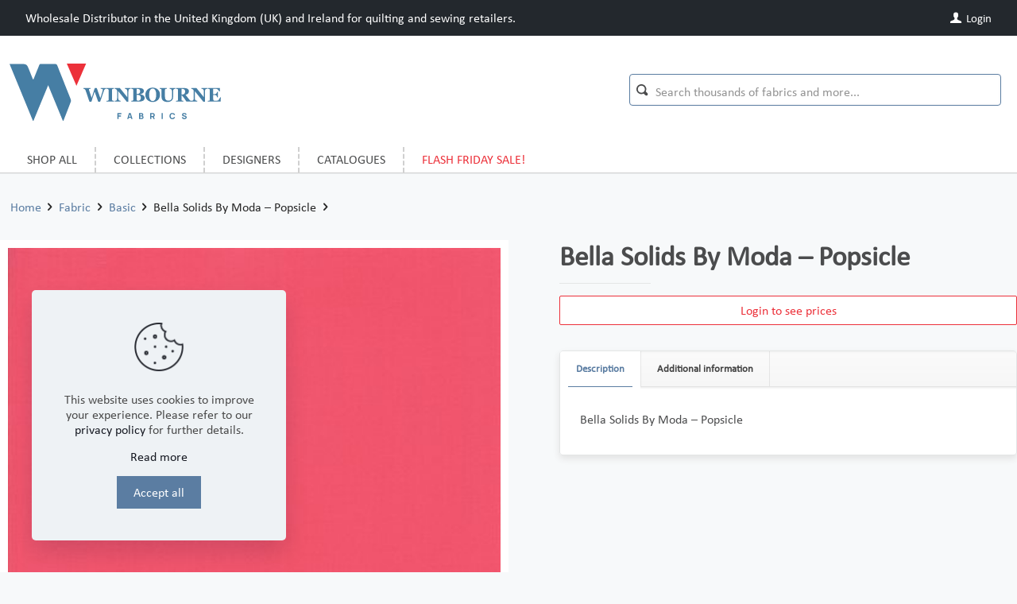

--- FILE ---
content_type: text/html; charset=UTF-8
request_url: https://winbournefabrics.co.uk/product/bella-solids-by-moda-popsicle/
body_size: 40684
content:
<!DOCTYPE html>
<html lang="en-US" class="no-js">

<head>

<meta charset="UTF-8" />
<meta name="description" content="Winbourne Fabrics is the leading Wholesale Distributor in the United Kingdom (UK) and Ireland for independent retailers focused on the quilting and home sewing markets. Our warehouse is located in Stoke-on-Trent and we have proudly represented and distributed Moda Fabrics &amp; Supplies in the UK over many decades!"/>
<meta name="keywords" content="quilting fabric, batik, fireside, flannel, wholesale fabric, Canada distribution"/>
<link rel="alternate" hreflang="en-US" href="https://winbournefabrics.co.uk/product/bella-solids-by-moda-popsicle/"/>
<!-- Google Tag Manager -->
<script>(function(w,d,s,l,i){w[l]=w[l]||[];w[l].push({'gtm.start':
new Date().getTime(),event:'gtm.js'});var f=d.getElementsByTagName(s)[0],
j=d.createElement(s),dl=l!='dataLayer'?'&l='+l:'';j.async=true;j.src=
'https://www.googletagmanager.com/gtm.js?id='+i+dl;f.parentNode.insertBefore(j,f);
})(window,document,'script','dataLayer','GTM-K7VJBZN');</script>
<!-- End Google Tag Manager --><title>Bella Solids By Moda &#8211; Popsicle &#8211; Winbourne Fabrics</title>
<meta name='robots' content='max-image-preview:large' />
<meta name="format-detection" content="telephone=no">
<meta name="viewport" content="width=device-width, initial-scale=1" />
<link rel="shortcut icon" href="https://winbournefabrics.co.uk/app/uploads/2020/11/winbourne-favicon.png" type="image/x-icon" />
<link rel="apple-touch-icon" href="https://winbournefabrics.co.uk/app/uploads/2020/11/winbourne-favicon.png" />
<meta name="theme-color" content="#ffffff" media="(prefers-color-scheme: light)">
<meta name="theme-color" content="#ffffff" media="(prefers-color-scheme: dark)">
<link rel='dns-prefetch' href='//cdnjs.cloudflare.com' />
<link rel="alternate" type="application/rss+xml" title="Winbourne Fabrics &raquo; Feed" href="https://winbournefabrics.co.uk/feed/" />
<link rel="alternate" type="application/rss+xml" title="Winbourne Fabrics &raquo; Comments Feed" href="https://winbournefabrics.co.uk/comments/feed/" />
<script type="text/javascript">
/* <![CDATA[ */
window._wpemojiSettings = {"baseUrl":"https:\/\/s.w.org\/images\/core\/emoji\/15.0.3\/72x72\/","ext":".png","svgUrl":"https:\/\/s.w.org\/images\/core\/emoji\/15.0.3\/svg\/","svgExt":".svg","source":{"concatemoji":"https:\/\/winbournefabrics.co.uk\/wp\/wp-includes\/js\/wp-emoji-release.min.js?ver=6.5"}};
/*! This file is auto-generated */
!function(i,n){var o,s,e;function c(e){try{var t={supportTests:e,timestamp:(new Date).valueOf()};sessionStorage.setItem(o,JSON.stringify(t))}catch(e){}}function p(e,t,n){e.clearRect(0,0,e.canvas.width,e.canvas.height),e.fillText(t,0,0);var t=new Uint32Array(e.getImageData(0,0,e.canvas.width,e.canvas.height).data),r=(e.clearRect(0,0,e.canvas.width,e.canvas.height),e.fillText(n,0,0),new Uint32Array(e.getImageData(0,0,e.canvas.width,e.canvas.height).data));return t.every(function(e,t){return e===r[t]})}function u(e,t,n){switch(t){case"flag":return n(e,"\ud83c\udff3\ufe0f\u200d\u26a7\ufe0f","\ud83c\udff3\ufe0f\u200b\u26a7\ufe0f")?!1:!n(e,"\ud83c\uddfa\ud83c\uddf3","\ud83c\uddfa\u200b\ud83c\uddf3")&&!n(e,"\ud83c\udff4\udb40\udc67\udb40\udc62\udb40\udc65\udb40\udc6e\udb40\udc67\udb40\udc7f","\ud83c\udff4\u200b\udb40\udc67\u200b\udb40\udc62\u200b\udb40\udc65\u200b\udb40\udc6e\u200b\udb40\udc67\u200b\udb40\udc7f");case"emoji":return!n(e,"\ud83d\udc26\u200d\u2b1b","\ud83d\udc26\u200b\u2b1b")}return!1}function f(e,t,n){var r="undefined"!=typeof WorkerGlobalScope&&self instanceof WorkerGlobalScope?new OffscreenCanvas(300,150):i.createElement("canvas"),a=r.getContext("2d",{willReadFrequently:!0}),o=(a.textBaseline="top",a.font="600 32px Arial",{});return e.forEach(function(e){o[e]=t(a,e,n)}),o}function t(e){var t=i.createElement("script");t.src=e,t.defer=!0,i.head.appendChild(t)}"undefined"!=typeof Promise&&(o="wpEmojiSettingsSupports",s=["flag","emoji"],n.supports={everything:!0,everythingExceptFlag:!0},e=new Promise(function(e){i.addEventListener("DOMContentLoaded",e,{once:!0})}),new Promise(function(t){var n=function(){try{var e=JSON.parse(sessionStorage.getItem(o));if("object"==typeof e&&"number"==typeof e.timestamp&&(new Date).valueOf()<e.timestamp+604800&&"object"==typeof e.supportTests)return e.supportTests}catch(e){}return null}();if(!n){if("undefined"!=typeof Worker&&"undefined"!=typeof OffscreenCanvas&&"undefined"!=typeof URL&&URL.createObjectURL&&"undefined"!=typeof Blob)try{var e="postMessage("+f.toString()+"("+[JSON.stringify(s),u.toString(),p.toString()].join(",")+"));",r=new Blob([e],{type:"text/javascript"}),a=new Worker(URL.createObjectURL(r),{name:"wpTestEmojiSupports"});return void(a.onmessage=function(e){c(n=e.data),a.terminate(),t(n)})}catch(e){}c(n=f(s,u,p))}t(n)}).then(function(e){for(var t in e)n.supports[t]=e[t],n.supports.everything=n.supports.everything&&n.supports[t],"flag"!==t&&(n.supports.everythingExceptFlag=n.supports.everythingExceptFlag&&n.supports[t]);n.supports.everythingExceptFlag=n.supports.everythingExceptFlag&&!n.supports.flag,n.DOMReady=!1,n.readyCallback=function(){n.DOMReady=!0}}).then(function(){return e}).then(function(){var e;n.supports.everything||(n.readyCallback(),(e=n.source||{}).concatemoji?t(e.concatemoji):e.wpemoji&&e.twemoji&&(t(e.twemoji),t(e.wpemoji)))}))}((window,document),window._wpemojiSettings);
/* ]]> */
</script>
<style id='wp-emoji-styles-inline-css' type='text/css'>

	img.wp-smiley, img.emoji {
		display: inline !important;
		border: none !important;
		box-shadow: none !important;
		height: 1em !important;
		width: 1em !important;
		margin: 0 0.07em !important;
		vertical-align: -0.1em !important;
		background: none !important;
		padding: 0 !important;
	}
</style>
<link rel='stylesheet' id='wp-block-library-css' href='https://winbournefabrics.co.uk/wp/wp-includes/css/dist/block-library/style.min.css?ver=6.5' type='text/css' media='all' />
<link rel='stylesheet' id='selectize-css' href='https://winbournefabrics.co.uk/app/plugins/woocommerce-product-search/css/selectize/selectize.min.css?ver=4.13.1' type='text/css' media='all' />
<link rel='stylesheet' id='wps-price-slider-css' href='https://winbournefabrics.co.uk/app/plugins/woocommerce-product-search/css/price-slider.min.css?ver=4.13.1' type='text/css' media='all' />
<link rel='stylesheet' id='product-search-css' href='https://winbournefabrics.co.uk/app/plugins/woocommerce-product-search/css/product-search.min.css?ver=4.13.1' type='text/css' media='all' />
<style id='classic-theme-styles-inline-css' type='text/css'>
/*! This file is auto-generated */
.wp-block-button__link{color:#fff;background-color:#32373c;border-radius:9999px;box-shadow:none;text-decoration:none;padding:calc(.667em + 2px) calc(1.333em + 2px);font-size:1.125em}.wp-block-file__button{background:#32373c;color:#fff;text-decoration:none}
</style>
<style id='global-styles-inline-css' type='text/css'>
body{--wp--preset--color--black: #000000;--wp--preset--color--cyan-bluish-gray: #abb8c3;--wp--preset--color--white: #ffffff;--wp--preset--color--pale-pink: #f78da7;--wp--preset--color--vivid-red: #cf2e2e;--wp--preset--color--luminous-vivid-orange: #ff6900;--wp--preset--color--luminous-vivid-amber: #fcb900;--wp--preset--color--light-green-cyan: #7bdcb5;--wp--preset--color--vivid-green-cyan: #00d084;--wp--preset--color--pale-cyan-blue: #8ed1fc;--wp--preset--color--vivid-cyan-blue: #0693e3;--wp--preset--color--vivid-purple: #9b51e0;--wp--preset--gradient--vivid-cyan-blue-to-vivid-purple: linear-gradient(135deg,rgba(6,147,227,1) 0%,rgb(155,81,224) 100%);--wp--preset--gradient--light-green-cyan-to-vivid-green-cyan: linear-gradient(135deg,rgb(122,220,180) 0%,rgb(0,208,130) 100%);--wp--preset--gradient--luminous-vivid-amber-to-luminous-vivid-orange: linear-gradient(135deg,rgba(252,185,0,1) 0%,rgba(255,105,0,1) 100%);--wp--preset--gradient--luminous-vivid-orange-to-vivid-red: linear-gradient(135deg,rgba(255,105,0,1) 0%,rgb(207,46,46) 100%);--wp--preset--gradient--very-light-gray-to-cyan-bluish-gray: linear-gradient(135deg,rgb(238,238,238) 0%,rgb(169,184,195) 100%);--wp--preset--gradient--cool-to-warm-spectrum: linear-gradient(135deg,rgb(74,234,220) 0%,rgb(151,120,209) 20%,rgb(207,42,186) 40%,rgb(238,44,130) 60%,rgb(251,105,98) 80%,rgb(254,248,76) 100%);--wp--preset--gradient--blush-light-purple: linear-gradient(135deg,rgb(255,206,236) 0%,rgb(152,150,240) 100%);--wp--preset--gradient--blush-bordeaux: linear-gradient(135deg,rgb(254,205,165) 0%,rgb(254,45,45) 50%,rgb(107,0,62) 100%);--wp--preset--gradient--luminous-dusk: linear-gradient(135deg,rgb(255,203,112) 0%,rgb(199,81,192) 50%,rgb(65,88,208) 100%);--wp--preset--gradient--pale-ocean: linear-gradient(135deg,rgb(255,245,203) 0%,rgb(182,227,212) 50%,rgb(51,167,181) 100%);--wp--preset--gradient--electric-grass: linear-gradient(135deg,rgb(202,248,128) 0%,rgb(113,206,126) 100%);--wp--preset--gradient--midnight: linear-gradient(135deg,rgb(2,3,129) 0%,rgb(40,116,252) 100%);--wp--preset--font-size--small: 13px;--wp--preset--font-size--medium: 20px;--wp--preset--font-size--large: 36px;--wp--preset--font-size--x-large: 42px;--wp--preset--spacing--20: 0.44rem;--wp--preset--spacing--30: 0.67rem;--wp--preset--spacing--40: 1rem;--wp--preset--spacing--50: 1.5rem;--wp--preset--spacing--60: 2.25rem;--wp--preset--spacing--70: 3.38rem;--wp--preset--spacing--80: 5.06rem;--wp--preset--shadow--natural: 6px 6px 9px rgba(0, 0, 0, 0.2);--wp--preset--shadow--deep: 12px 12px 50px rgba(0, 0, 0, 0.4);--wp--preset--shadow--sharp: 6px 6px 0px rgba(0, 0, 0, 0.2);--wp--preset--shadow--outlined: 6px 6px 0px -3px rgba(255, 255, 255, 1), 6px 6px rgba(0, 0, 0, 1);--wp--preset--shadow--crisp: 6px 6px 0px rgba(0, 0, 0, 1);}:where(.is-layout-flex){gap: 0.5em;}:where(.is-layout-grid){gap: 0.5em;}body .is-layout-flow > .alignleft{float: left;margin-inline-start: 0;margin-inline-end: 2em;}body .is-layout-flow > .alignright{float: right;margin-inline-start: 2em;margin-inline-end: 0;}body .is-layout-flow > .aligncenter{margin-left: auto !important;margin-right: auto !important;}body .is-layout-constrained > .alignleft{float: left;margin-inline-start: 0;margin-inline-end: 2em;}body .is-layout-constrained > .alignright{float: right;margin-inline-start: 2em;margin-inline-end: 0;}body .is-layout-constrained > .aligncenter{margin-left: auto !important;margin-right: auto !important;}body .is-layout-constrained > :where(:not(.alignleft):not(.alignright):not(.alignfull)){max-width: var(--wp--style--global--content-size);margin-left: auto !important;margin-right: auto !important;}body .is-layout-constrained > .alignwide{max-width: var(--wp--style--global--wide-size);}body .is-layout-flex{display: flex;}body .is-layout-flex{flex-wrap: wrap;align-items: center;}body .is-layout-flex > *{margin: 0;}body .is-layout-grid{display: grid;}body .is-layout-grid > *{margin: 0;}:where(.wp-block-columns.is-layout-flex){gap: 2em;}:where(.wp-block-columns.is-layout-grid){gap: 2em;}:where(.wp-block-post-template.is-layout-flex){gap: 1.25em;}:where(.wp-block-post-template.is-layout-grid){gap: 1.25em;}.has-black-color{color: var(--wp--preset--color--black) !important;}.has-cyan-bluish-gray-color{color: var(--wp--preset--color--cyan-bluish-gray) !important;}.has-white-color{color: var(--wp--preset--color--white) !important;}.has-pale-pink-color{color: var(--wp--preset--color--pale-pink) !important;}.has-vivid-red-color{color: var(--wp--preset--color--vivid-red) !important;}.has-luminous-vivid-orange-color{color: var(--wp--preset--color--luminous-vivid-orange) !important;}.has-luminous-vivid-amber-color{color: var(--wp--preset--color--luminous-vivid-amber) !important;}.has-light-green-cyan-color{color: var(--wp--preset--color--light-green-cyan) !important;}.has-vivid-green-cyan-color{color: var(--wp--preset--color--vivid-green-cyan) !important;}.has-pale-cyan-blue-color{color: var(--wp--preset--color--pale-cyan-blue) !important;}.has-vivid-cyan-blue-color{color: var(--wp--preset--color--vivid-cyan-blue) !important;}.has-vivid-purple-color{color: var(--wp--preset--color--vivid-purple) !important;}.has-black-background-color{background-color: var(--wp--preset--color--black) !important;}.has-cyan-bluish-gray-background-color{background-color: var(--wp--preset--color--cyan-bluish-gray) !important;}.has-white-background-color{background-color: var(--wp--preset--color--white) !important;}.has-pale-pink-background-color{background-color: var(--wp--preset--color--pale-pink) !important;}.has-vivid-red-background-color{background-color: var(--wp--preset--color--vivid-red) !important;}.has-luminous-vivid-orange-background-color{background-color: var(--wp--preset--color--luminous-vivid-orange) !important;}.has-luminous-vivid-amber-background-color{background-color: var(--wp--preset--color--luminous-vivid-amber) !important;}.has-light-green-cyan-background-color{background-color: var(--wp--preset--color--light-green-cyan) !important;}.has-vivid-green-cyan-background-color{background-color: var(--wp--preset--color--vivid-green-cyan) !important;}.has-pale-cyan-blue-background-color{background-color: var(--wp--preset--color--pale-cyan-blue) !important;}.has-vivid-cyan-blue-background-color{background-color: var(--wp--preset--color--vivid-cyan-blue) !important;}.has-vivid-purple-background-color{background-color: var(--wp--preset--color--vivid-purple) !important;}.has-black-border-color{border-color: var(--wp--preset--color--black) !important;}.has-cyan-bluish-gray-border-color{border-color: var(--wp--preset--color--cyan-bluish-gray) !important;}.has-white-border-color{border-color: var(--wp--preset--color--white) !important;}.has-pale-pink-border-color{border-color: var(--wp--preset--color--pale-pink) !important;}.has-vivid-red-border-color{border-color: var(--wp--preset--color--vivid-red) !important;}.has-luminous-vivid-orange-border-color{border-color: var(--wp--preset--color--luminous-vivid-orange) !important;}.has-luminous-vivid-amber-border-color{border-color: var(--wp--preset--color--luminous-vivid-amber) !important;}.has-light-green-cyan-border-color{border-color: var(--wp--preset--color--light-green-cyan) !important;}.has-vivid-green-cyan-border-color{border-color: var(--wp--preset--color--vivid-green-cyan) !important;}.has-pale-cyan-blue-border-color{border-color: var(--wp--preset--color--pale-cyan-blue) !important;}.has-vivid-cyan-blue-border-color{border-color: var(--wp--preset--color--vivid-cyan-blue) !important;}.has-vivid-purple-border-color{border-color: var(--wp--preset--color--vivid-purple) !important;}.has-vivid-cyan-blue-to-vivid-purple-gradient-background{background: var(--wp--preset--gradient--vivid-cyan-blue-to-vivid-purple) !important;}.has-light-green-cyan-to-vivid-green-cyan-gradient-background{background: var(--wp--preset--gradient--light-green-cyan-to-vivid-green-cyan) !important;}.has-luminous-vivid-amber-to-luminous-vivid-orange-gradient-background{background: var(--wp--preset--gradient--luminous-vivid-amber-to-luminous-vivid-orange) !important;}.has-luminous-vivid-orange-to-vivid-red-gradient-background{background: var(--wp--preset--gradient--luminous-vivid-orange-to-vivid-red) !important;}.has-very-light-gray-to-cyan-bluish-gray-gradient-background{background: var(--wp--preset--gradient--very-light-gray-to-cyan-bluish-gray) !important;}.has-cool-to-warm-spectrum-gradient-background{background: var(--wp--preset--gradient--cool-to-warm-spectrum) !important;}.has-blush-light-purple-gradient-background{background: var(--wp--preset--gradient--blush-light-purple) !important;}.has-blush-bordeaux-gradient-background{background: var(--wp--preset--gradient--blush-bordeaux) !important;}.has-luminous-dusk-gradient-background{background: var(--wp--preset--gradient--luminous-dusk) !important;}.has-pale-ocean-gradient-background{background: var(--wp--preset--gradient--pale-ocean) !important;}.has-electric-grass-gradient-background{background: var(--wp--preset--gradient--electric-grass) !important;}.has-midnight-gradient-background{background: var(--wp--preset--gradient--midnight) !important;}.has-small-font-size{font-size: var(--wp--preset--font-size--small) !important;}.has-medium-font-size{font-size: var(--wp--preset--font-size--medium) !important;}.has-large-font-size{font-size: var(--wp--preset--font-size--large) !important;}.has-x-large-font-size{font-size: var(--wp--preset--font-size--x-large) !important;}
.wp-block-navigation a:where(:not(.wp-element-button)){color: inherit;}
:where(.wp-block-post-template.is-layout-flex){gap: 1.25em;}:where(.wp-block-post-template.is-layout-grid){gap: 1.25em;}
:where(.wp-block-columns.is-layout-flex){gap: 2em;}:where(.wp-block-columns.is-layout-grid){gap: 2em;}
.wp-block-pullquote{font-size: 1.5em;line-height: 1.6;}
</style>
<link rel='stylesheet' id='rs-plugin-settings-css' href='https://winbournefabrics.co.uk/app/plugins/revslider/public/assets/css/rs6.css?ver=6.4.11' type='text/css' media='all' />
<style id='rs-plugin-settings-inline-css' type='text/css'>
#rs-demo-id {}
</style>
<link rel='stylesheet' id='trendtex-flash-promo-css' href='https://winbournefabrics.co.uk/app/plugins/trendtex-flash-promo/public/css/trendtex-flash-promo-public.css?ver=1.0.0' type='text/css' media='all' />
<link rel='stylesheet' id='trendtex_product_images-css' href='https://winbournefabrics.co.uk/app/plugins/trendtex_product_images/public/css/trendtex_product_images-public.css?ver=1.0.0' type='text/css' media='all' />
<link rel='stylesheet' id='photoswipe-css' href='https://winbournefabrics.co.uk/app/plugins/woocommerce/assets/css/photoswipe/photoswipe.min.css?ver=8.7.0' type='text/css' media='all' />
<link rel='stylesheet' id='photoswipe-default-skin-css' href='https://winbournefabrics.co.uk/app/plugins/woocommerce/assets/css/photoswipe/default-skin/default-skin.min.css?ver=8.7.0' type='text/css' media='all' />
<link rel='stylesheet' id='woocommerce-layout-css' href='https://winbournefabrics.co.uk/app/plugins/woocommerce/assets/css/woocommerce-layout.css?ver=8.7.0' type='text/css' media='all' />
<link rel='stylesheet' id='woocommerce-smallscreen-css' href='https://winbournefabrics.co.uk/app/plugins/woocommerce/assets/css/woocommerce-smallscreen.css?ver=8.7.0' type='text/css' media='only screen and (max-width: 768px)' />
<link rel='stylesheet' id='woocommerce-general-css' href='https://winbournefabrics.co.uk/app/plugins/woocommerce/assets/css/woocommerce.css?ver=8.7.0' type='text/css' media='all' />
<style id='woocommerce-inline-inline-css' type='text/css'>
.woocommerce form .form-row .required { visibility: visible; }
</style>
<link rel='stylesheet' id='introcss-css' href='https://cdnjs.cloudflare.com/ajax/libs/intro.js/7.2.0/introjs.css?ver=6.5' type='text/css' media='all' />
<link rel='stylesheet' id='mfn-be-css' href='https://winbournefabrics.co.uk/app/themes/betheme/css/be.css?ver=26.8.3' type='text/css' media='all' />
<link rel='stylesheet' id='mfn-animations-css' href='https://winbournefabrics.co.uk/app/themes/betheme/assets/animations/animations.min.css?ver=26.8.3' type='text/css' media='all' />
<link rel='stylesheet' id='mfn-font-awesome-css' href='https://winbournefabrics.co.uk/app/themes/betheme/fonts/fontawesome/fontawesome.css?ver=26.8.3' type='text/css' media='all' />
<link rel='stylesheet' id='mfn-jplayer-css' href='https://winbournefabrics.co.uk/app/themes/betheme/assets/jplayer/css/jplayer.blue.monday.min.css?ver=26.8.3' type='text/css' media='all' />
<link rel='stylesheet' id='mfn-responsive-css' href='https://winbournefabrics.co.uk/app/themes/betheme/css/responsive.css?ver=26.8.3' type='text/css' media='all' />
<link rel='stylesheet' id='mfn-woo-css' href='https://winbournefabrics.co.uk/app/themes/betheme/css/woocommerce.css?ver=26.8.3' type='text/css' media='all' />
<link rel='stylesheet' id='woo_discount_pro_style-css' href='https://winbournefabrics.co.uk/app/plugins/woo-discount-rules-pro/Assets/Css/awdr_style.css?ver=2.6.1' type='text/css' media='all' />
<style id='mfn-dynamic-inline-css' type='text/css'>
@font-face{font-family:"Calibre-Regular";src:url("https://winbournefabrics.co.uk/app/uploads/2020/10/Calibri.ttf") format("truetype");font-weight:normal;font-style:normal;font-display:swap}@font-face{font-family:"Calibre-Bold";src:url("https://winbournefabrics.co.uk/app/uploads/2020/10/Calibri-Bold.ttf") format("truetype");font-weight:normal;font-style:normal;font-display:swap}
html{background-color:#f7f9fa}#Wrapper,#Content,.mfn-popup .mfn-popup-content,.mfn-off-canvas-sidebar .mfn-off-canvas-content-wrapper,.mfn-cart-holder,.mfn-header-login,#Top_bar .search_wrapper,#Top_bar .top_bar_right .mfn-live-search-box,.column_livesearch .mfn-live-search-wrapper,.column_livesearch .mfn-live-search-box{background-color:#f7f9fa}.layout-boxed.mfn-bebuilder-header.mfn-ui #Wrapper .mfn-only-sample-content{background-color:#f7f9fa}body:not(.template-slider) #Header{min-height:0px}body.header-below:not(.template-slider) #Header{padding-top:0px}#Subheader{padding:10% 0 30px}#Footer .widgets_wrapper{padding:60px 0 30px}body,button,span.date_label,.timeline_items li h3 span,input[type="submit"],input[type="reset"],input[type="button"],input[type="date"],input[type="text"],input[type="password"],input[type="tel"],input[type="email"],textarea,select,.offer_li .title h3,.mfn-menu-item-megamenu{font-family:"Calibre-Regular",-apple-system,BlinkMacSystemFont,"Segoe UI",Roboto,Oxygen-Sans,Ubuntu,Cantarell,"Helvetica Neue",sans-serif}#menu > ul > li > a,a.action_button,#overlay-menu ul li a{font-family:"Calibre-Regular",-apple-system,BlinkMacSystemFont,"Segoe UI",Roboto,Oxygen-Sans,Ubuntu,Cantarell,"Helvetica Neue",sans-serif}#Subheader .title{font-family:"Calibre-Regular",-apple-system,BlinkMacSystemFont,"Segoe UI",Roboto,Oxygen-Sans,Ubuntu,Cantarell,"Helvetica Neue",sans-serif}h1,h2,h3,h4,.text-logo #logo{font-family:"Calibre-Regular",-apple-system,BlinkMacSystemFont,"Segoe UI",Roboto,Oxygen-Sans,Ubuntu,Cantarell,"Helvetica Neue",sans-serif}h5,h6{font-family:"Calibre-Regular",-apple-system,BlinkMacSystemFont,"Segoe UI",Roboto,Oxygen-Sans,Ubuntu,Cantarell,"Helvetica Neue",sans-serif}blockquote{font-family:"Calibre-Regular",-apple-system,BlinkMacSystemFont,"Segoe UI",Roboto,Oxygen-Sans,Ubuntu,Cantarell,"Helvetica Neue",sans-serif}.chart_box .chart .num,.counter .desc_wrapper .number-wrapper,.how_it_works .image .number,.pricing-box .plan-header .price,.quick_fact .number-wrapper,.woocommerce .product div.entry-summary .price{font-family:"Calibre-Regular",-apple-system,BlinkMacSystemFont,"Segoe UI",Roboto,Oxygen-Sans,Ubuntu,Cantarell,"Helvetica Neue",sans-serif}body,.mfn-menu-item-megamenu{font-size:16px;line-height:19px;font-weight:400;letter-spacing:0px}.big{font-size:18px;line-height:30px;font-weight:400;letter-spacing:0px}#menu > ul > li > a,a.action_button,#overlay-menu ul li a{font-size:14px;font-weight:500;letter-spacing:0px}#overlay-menu ul li a{line-height:21px}#Subheader .title{font-size:50px;line-height:50px;font-weight:400;letter-spacing:0px}h1,.text-logo #logo{font-size:40px;line-height:40px;font-weight:700;letter-spacing:0px}h2{font-size:32px;line-height:28px;font-weight:400;letter-spacing:0px}h3,.woocommerce ul.products li.product h3,.woocommerce #customer_login h2{font-size:30px;line-height:32px;font-weight:400;letter-spacing:0px}h4,.woocommerce .woocommerce-order-details__title,.woocommerce .wc-bacs-bank-details-heading,.woocommerce .woocommerce-customer-details h2{font-size:24px;line-height:30px;font-weight:300;letter-spacing:0px}h5{font-size:15px;line-height:19px;font-weight:400;letter-spacing:0px}h6{font-size:14px;line-height:19px;font-weight:400;letter-spacing:0px}#Intro .intro-title{font-size:70px;line-height:70px;font-weight:400;letter-spacing:0px}@media only screen and (min-width:768px) and (max-width:959px){body,.mfn-menu-item-megamenu{font-size:16px;line-height:19px;font-weight:400;letter-spacing:0px}.big{font-size:18px;line-height:30px;font-weight:400;letter-spacing:0px}#menu > ul > li > a,a.action_button,#overlay-menu ul li a{font-size:14px;font-weight:500;letter-spacing:0px}#overlay-menu ul li a{line-height:21px}#Subheader .title{font-size:50px;line-height:50px;font-weight:400;letter-spacing:0px}h1,.text-logo #logo{font-size:40px;line-height:40px;font-weight:700;letter-spacing:0px}h2{font-size:32px;line-height:28px;font-weight:400;letter-spacing:0px}h3,.woocommerce ul.products li.product h3,.woocommerce #customer_login h2{font-size:30px;line-height:32px;font-weight:400;letter-spacing:0px}h4,.woocommerce .woocommerce-order-details__title,.woocommerce .wc-bacs-bank-details-heading,.woocommerce .woocommerce-customer-details h2{font-size:24px;line-height:30px;font-weight:300;letter-spacing:0px}h5{font-size:15px;line-height:19px;font-weight:400;letter-spacing:0px}h6{font-size:14px;line-height:19px;font-weight:400;letter-spacing:0px}#Intro .intro-title{font-size:70px;line-height:70px;font-weight:400;letter-spacing:0px}blockquote{font-size:15px}.chart_box .chart .num{font-size:45px;line-height:45px}.counter .desc_wrapper .number-wrapper{font-size:45px;line-height:45px}.counter .desc_wrapper .title{font-size:14px;line-height:18px}.faq .question .title{font-size:14px}.fancy_heading .title{font-size:38px;line-height:38px}.offer .offer_li .desc_wrapper .title h3{font-size:32px;line-height:32px}.offer_thumb_ul li.offer_thumb_li .desc_wrapper .title h3{font-size:32px;line-height:32px}.pricing-box .plan-header h2{font-size:27px;line-height:27px}.pricing-box .plan-header .price > span{font-size:40px;line-height:40px}.pricing-box .plan-header .price sup.currency{font-size:18px;line-height:18px}.pricing-box .plan-header .price sup.period{font-size:14px;line-height:14px}.quick_fact .number-wrapper{font-size:80px;line-height:80px}.trailer_box .desc h2{font-size:27px;line-height:27px}.widget > h3{font-size:17px;line-height:20px}}@media only screen and (min-width:480px) and (max-width:767px){body,.mfn-menu-item-megamenu{font-size:16px;line-height:19px;font-weight:400;letter-spacing:0px}.big{font-size:18px;line-height:30px;font-weight:400;letter-spacing:0px}#menu > ul > li > a,a.action_button,#overlay-menu ul li a{font-size:14px;font-weight:500;letter-spacing:0px}#overlay-menu ul li a{line-height:21px}#Subheader .title{font-size:50px;line-height:50px;font-weight:400;letter-spacing:0px}h1,.text-logo #logo{font-size:40px;line-height:40px;font-weight:700;letter-spacing:0px}h2{font-size:32px;line-height:28px;font-weight:400;letter-spacing:0px}h3,.woocommerce ul.products li.product h3,.woocommerce #customer_login h2{font-size:30px;line-height:32px;font-weight:400;letter-spacing:0px}h4,.woocommerce .woocommerce-order-details__title,.woocommerce .wc-bacs-bank-details-heading,.woocommerce .woocommerce-customer-details h2{font-size:24px;line-height:30px;font-weight:300;letter-spacing:0px}h5{font-size:15px;line-height:19px;font-weight:400;letter-spacing:0px}h6{font-size:14px;line-height:19px;font-weight:400;letter-spacing:0px}#Intro .intro-title{font-size:70px;line-height:70px;font-weight:400;letter-spacing:0px}blockquote{font-size:14px}.chart_box .chart .num{font-size:40px;line-height:40px}.counter .desc_wrapper .number-wrapper{font-size:40px;line-height:40px}.counter .desc_wrapper .title{font-size:13px;line-height:16px}.faq .question .title{font-size:13px}.fancy_heading .title{font-size:34px;line-height:34px}.offer .offer_li .desc_wrapper .title h3{font-size:28px;line-height:28px}.offer_thumb_ul li.offer_thumb_li .desc_wrapper .title h3{font-size:28px;line-height:28px}.pricing-box .plan-header h2{font-size:24px;line-height:24px}.pricing-box .plan-header .price > span{font-size:34px;line-height:34px}.pricing-box .plan-header .price sup.currency{font-size:16px;line-height:16px}.pricing-box .plan-header .price sup.period{font-size:13px;line-height:13px}.quick_fact .number-wrapper{font-size:70px;line-height:70px}.trailer_box .desc h2{font-size:24px;line-height:24px}.widget > h3{font-size:16px;line-height:19px}}@media only screen and (max-width:479px){body,.mfn-menu-item-megamenu{font-size:16px;line-height:19px;font-weight:400;letter-spacing:0px}.big{font-size:18px;line-height:30px;font-weight:400;letter-spacing:0px}#menu > ul > li > a,a.action_button,#overlay-menu ul li a{font-size:14px;font-weight:500;letter-spacing:0px}#overlay-menu ul li a{line-height:21px}#Subheader .title{font-size:50px;line-height:50px;font-weight:400;letter-spacing:0px}h1,.text-logo #logo{font-size:40px;line-height:40px;font-weight:700;letter-spacing:0px}h2{font-size:32px;line-height:28px;font-weight:400;letter-spacing:0px}h3,.woocommerce ul.products li.product h3,.woocommerce #customer_login h2{font-size:30px;line-height:32px;font-weight:400;letter-spacing:0px}h4,.woocommerce .woocommerce-order-details__title,.woocommerce .wc-bacs-bank-details-heading,.woocommerce .woocommerce-customer-details h2{font-size:24px;line-height:30px;font-weight:300;letter-spacing:0px}h5{font-size:15px;line-height:19px;font-weight:400;letter-spacing:0px}h6{font-size:14px;line-height:19px;font-weight:400;letter-spacing:0px}#Intro .intro-title{font-size:70px;line-height:70px;font-weight:400;letter-spacing:0px}blockquote{font-size:13px}.chart_box .chart .num{font-size:35px;line-height:35px}.counter .desc_wrapper .number-wrapper{font-size:35px;line-height:35px}.counter .desc_wrapper .title{font-size:13px;line-height:26px}.faq .question .title{font-size:13px}.fancy_heading .title{font-size:30px;line-height:30px}.offer .offer_li .desc_wrapper .title h3{font-size:26px;line-height:26px}.offer_thumb_ul li.offer_thumb_li .desc_wrapper .title h3{font-size:26px;line-height:26px}.pricing-box .plan-header h2{font-size:21px;line-height:21px}.pricing-box .plan-header .price > span{font-size:32px;line-height:32px}.pricing-box .plan-header .price sup.currency{font-size:14px;line-height:14px}.pricing-box .plan-header .price sup.period{font-size:13px;line-height:13px}.quick_fact .number-wrapper{font-size:60px;line-height:60px}.trailer_box .desc h2{font-size:21px;line-height:21px}.widget > h3{font-size:15px;line-height:18px}}.with_aside .sidebar.columns{width:23%}.with_aside .sections_group{width:77%}.aside_both .sidebar.columns{width:18%}.aside_both .sidebar.sidebar-1{margin-left:-82%}.aside_both .sections_group{width:64%;margin-left:18%}@media only screen and (min-width:1240px){#Wrapper,.with_aside .content_wrapper{max-width:1680px}body.layout-boxed.mfn-header-scrolled .mfn-header-tmpl.mfn-sticky-layout-width{max-width:1680px;left:0;right:0;margin-left:auto;margin-right:auto}body.layout-boxed:not(.mfn-header-scrolled) .mfn-header-tmpl.mfn-header-layout-width,body.layout-boxed .mfn-header-tmpl.mfn-header-layout-width:not(.mfn-hasSticky){max-width:1680px;left:0;right:0;margin-left:auto;margin-right:auto}body.layout-boxed.mfn-bebuilder-header.mfn-ui .mfn-only-sample-content{max-width:1680px;margin-left:auto;margin-right:auto}.section_wrapper,.container{max-width:1660px}.layout-boxed.header-boxed #Top_bar.is-sticky{max-width:1680px}}@media only screen and (max-width:767px){.content_wrapper .section_wrapper,.container,.four.columns .widget-area{max-width:550px !important}}  .button-default .button,.button-flat .button,.button-round .button{background-color:#2dccd3;color:#f9f9f9}.button-stroke .button{border-color:#2dccd3;color:#f9f9f9}.button-stroke .button:hover{background-color:#2dccd3;color:#fff}.button-default .button_theme,.button-default button,.button-default input[type="button"],.button-default input[type="reset"],.button-default input[type="submit"],.button-flat .button_theme,.button-flat button,.button-flat input[type="button"],.button-flat input[type="reset"],.button-flat input[type="submit"],.button-round .button_theme,.button-round button,.button-round input[type="button"],.button-round input[type="reset"],.button-round input[type="submit"],.woocommerce #respond input#submit,.woocommerce a.button:not(.default),.woocommerce button.button,.woocommerce input.button,.woocommerce #respond input#submit:hover,.woocommerce a.button:hover,.woocommerce button.button:hover,.woocommerce input.button:hover{color:#ffffff}.button-default #respond input#submit.alt.disabled,.button-default #respond input#submit.alt.disabled:hover,.button-default #respond input#submit.alt:disabled,.button-default #respond input#submit.alt:disabled:hover,.button-default #respond input#submit.alt:disabled[disabled],.button-default #respond input#submit.alt:disabled[disabled]:hover,.button-default a.button.alt.disabled,.button-default a.button.alt.disabled:hover,.button-default a.button.alt:disabled,.button-default a.button.alt:disabled:hover,.button-default a.button.alt:disabled[disabled],.button-default a.button.alt:disabled[disabled]:hover,.button-default button.button.alt.disabled,.button-default button.button.alt.disabled:hover,.button-default button.button.alt:disabled,.button-default button.button.alt:disabled:hover,.button-default button.button.alt:disabled[disabled],.button-default button.button.alt:disabled[disabled]:hover,.button-default input.button.alt.disabled,.button-default input.button.alt.disabled:hover,.button-default input.button.alt:disabled,.button-default input.button.alt:disabled:hover,.button-default input.button.alt:disabled[disabled],.button-default input.button.alt:disabled[disabled]:hover,.button-default #respond input#submit.alt,.button-default a.button.alt,.button-default button.button.alt,.button-default input.button.alt,.button-default #respond input#submit.alt:hover,.button-default a.button.alt:hover,.button-default button.button.alt:hover,.button-default input.button.alt:hover,.button-flat #respond input#submit.alt.disabled,.button-flat #respond input#submit.alt.disabled:hover,.button-flat #respond input#submit.alt:disabled,.button-flat #respond input#submit.alt:disabled:hover,.button-flat #respond input#submit.alt:disabled[disabled],.button-flat #respond input#submit.alt:disabled[disabled]:hover,.button-flat a.button.alt.disabled,.button-flat a.button.alt.disabled:hover,.button-flat a.button.alt:disabled,.button-flat a.button.alt:disabled:hover,.button-flat a.button.alt:disabled[disabled],.button-flat a.button.alt:disabled[disabled]:hover,.button-flat button.button.alt.disabled,.button-flat button.button.alt.disabled:hover,.button-flat button.button.alt:disabled,.button-flat button.button.alt:disabled:hover,.button-flat button.button.alt:disabled[disabled],.button-flat button.button.alt:disabled[disabled]:hover,.button-flat input.button.alt.disabled,.button-flat input.button.alt.disabled:hover,.button-flat input.button.alt:disabled,.button-flat input.button.alt:disabled:hover,.button-flat input.button.alt:disabled[disabled],.button-flat input.button.alt:disabled[disabled]:hover,.button-flat #respond input#submit.alt,.button-flat a.button.alt,.button-flat button.button.alt,.button-flat input.button.alt,.button-flat #respond input#submit.alt:hover,.button-flat a.button.alt:hover,.button-flat button.button.alt:hover,.button-flat input.button.alt:hover,.button-round #respond input#submit.alt.disabled,.button-round #respond input#submit.alt.disabled:hover,.button-round #respond input#submit.alt:disabled,.button-round #respond input#submit.alt:disabled:hover,.button-round #respond input#submit.alt:disabled[disabled],.button-round #respond input#submit.alt:disabled[disabled]:hover,.button-round a.button.alt.disabled,.button-round a.button.alt.disabled:hover,.button-round a.button.alt:disabled,.button-round a.button.alt:disabled:hover,.button-round a.button.alt:disabled[disabled],.button-round a.button.alt:disabled[disabled]:hover,.button-round button.button.alt.disabled,.button-round button.button.alt.disabled:hover,.button-round button.button.alt:disabled,.button-round button.button.alt:disabled:hover,.button-round button.button.alt:disabled[disabled],.button-round button.button.alt:disabled[disabled]:hover,.button-round input.button.alt.disabled,.button-round input.button.alt.disabled:hover,.button-round input.button.alt:disabled,.button-round input.button.alt:disabled:hover,.button-round input.button.alt:disabled[disabled],.button-round input.button.alt:disabled[disabled]:hover,.button-round #respond input#submit.alt,.button-round a.button.alt,.button-round button.button.alt,.button-round input.button.alt,.button-round #respond input#submit.alt:hover,.button-round a.button.alt:hover,.button-round button.button.alt:hover,.button-round input.button.alt:hover{background-color:#5b7da2;color:#ffffff}.button-stroke.woocommerce a.button:not(.default),.button-stroke .woocommerce a.button:not(.default),.button-stroke #respond input#submit.alt.disabled,.button-stroke #respond input#submit.alt.disabled:hover,.button-stroke #respond input#submit.alt:disabled,.button-stroke #respond input#submit.alt:disabled:hover,.button-stroke #respond input#submit.alt:disabled[disabled],.button-stroke #respond input#submit.alt:disabled[disabled]:hover,.button-stroke a.button.alt.disabled,.button-stroke a.button.alt.disabled:hover,.button-stroke a.button.alt:disabled,.button-stroke a.button.alt:disabled:hover,.button-stroke a.button.alt:disabled[disabled],.button-stroke a.button.alt:disabled[disabled]:hover,.button-stroke button.button.alt.disabled,.button-stroke button.button.alt.disabled:hover,.button-stroke button.button.alt:disabled,.button-stroke button.button.alt:disabled:hover,.button-stroke button.button.alt:disabled[disabled],.button-stroke button.button.alt:disabled[disabled]:hover,.button-stroke input.button.alt.disabled,.button-stroke input.button.alt.disabled:hover,.button-stroke input.button.alt:disabled,.button-stroke input.button.alt:disabled:hover,.button-stroke input.button.alt:disabled[disabled],.button-stroke input.button.alt:disabled[disabled]:hover,.button-stroke #respond input#submit.alt,.button-stroke a.button.alt,.button-stroke button.button.alt,.button-stroke input.button.alt{border-color:#5b7da2;background:none;color:#5b7da2}.button-stroke.woocommerce a.button:not(.default):hover,.button-stroke .woocommerce a.button:not(.default):hover,.button-stroke #respond input#submit.alt:hover,.button-stroke a.button.alt:hover,.button-stroke button.button.alt:hover,.button-stroke input.button.alt:hover,.button-stroke a.action_button:hover{background-color:#5b7da2;color:#ffffff}.action_button,.action_button:hover{background-color:#f7f7f7;color:#4b4c4d}.button-stroke a.action_button{border-color:#f7f7f7}.footer_button{color:#4b4c4d!important;background-color:transparent;box-shadow:none!important}.footer_button:after{display:none!important}.button-custom.woocommerce .button,.button-custom .button,.button-custom .action_button,.button-custom .footer_button,.button-custom button,.button-custom button.button,.button-custom input[type="button"],.button-custom input[type="reset"],.button-custom input[type="submit"],.button-custom .woocommerce #respond input#submit,.button-custom .woocommerce a.button,.button-custom .woocommerce button.button,.button-custom .woocommerce input.button{font-family:Arial;font-size:14px;line-height:14px;font-weight:400;letter-spacing:0px;padding:12px 20px 12px 20px;border-width:0px;border-radius:0px}body.button-custom .button{color:#626262;background-color:#dbdddf;border-color:transparent}body.button-custom .button:hover{color:#626262;background-color:#d3d3d3;border-color:transparent}body .button-custom .button_theme,body.button-custom .button_theme,.button-custom button,.button-custom input[type="button"],.button-custom input[type="reset"],.button-custom input[type="submit"],.button-custom .woocommerce #respond input#submit,body.button-custom.woocommerce a.button:not(.default),.button-custom .woocommerce button.button,.button-custom .woocommerce input.button,.button-custom .woocommerce a.button_theme:not(.default){color:#ffffff;background-color:#0095eb;border-color:transparent;box-shadow:unset}body .button-custom .button_theme:hover,body.button-custom .button_theme:hover,.button-custom button:hover,.button-custom input[type="button"]:hover,.button-custom input[type="reset"]:hover,.button-custom input[type="submit"]:hover,.button-custom .woocommerce #respond input#submit:hover,body.button-custom.woocommerce a.button:not(.default):hover,.button-custom .woocommerce button.button:hover,.button-custom .woocommerce input.button:hover,.button-custom .woocommerce a.button_theme:not(.default):hover{color:#ffffff;background-color:#007cc3;border-color:transparent}body.button-custom .action_button{color:#626262;background-color:#dbdddf;border-color:transparent;box-shadow:unset}body.button-custom .action_button:hover{color:#626262;background-color:#d3d3d3;border-color:transparent}.button-custom #respond input#submit.alt.disabled,.button-custom #respond input#submit.alt.disabled:hover,.button-custom #respond input#submit.alt:disabled,.button-custom #respond input#submit.alt:disabled:hover,.button-custom #respond input#submit.alt:disabled[disabled],.button-custom #respond input#submit.alt:disabled[disabled]:hover,.button-custom a.button.alt.disabled,.button-custom a.button.alt.disabled:hover,.button-custom a.button.alt:disabled,.button-custom a.button.alt:disabled:hover,.button-custom a.button.alt:disabled[disabled],.button-custom a.button.alt:disabled[disabled]:hover,.button-custom button.button.alt.disabled,.button-custom button.button.alt.disabled:hover,.button-custom button.button.alt:disabled,.button-custom button.button.alt:disabled:hover,.button-custom button.button.alt:disabled[disabled],.button-custom button.button.alt:disabled[disabled]:hover,.button-custom input.button.alt.disabled,.button-custom input.button.alt.disabled:hover,.button-custom input.button.alt:disabled,.button-custom input.button.alt:disabled:hover,.button-custom input.button.alt:disabled[disabled],.button-custom input.button.alt:disabled[disabled]:hover,.button-custom #respond input#submit.alt,.button-custom a.button.alt,.button-custom button.button.alt,.button-custom input.button.alt{line-height:14px;padding:12px 20px 12px 20px;color:#ffffff;background-color:#0095eb;font-family:Arial;font-size:14px;font-weight:400;letter-spacing:0px;border-width:0px;border-radius:0px}.button-custom #respond input#submit.alt:hover,.button-custom a.button.alt:hover,.button-custom button.button.alt:hover,.button-custom input.button.alt:hover,.button-custom a.action_button:hover{color:#ffffff;background-color:#007cc3}#Top_bar #logo,.header-fixed #Top_bar #logo,.header-plain #Top_bar #logo,.header-transparent #Top_bar #logo{height:140px;line-height:140px;padding:0px 0}.logo-overflow #Top_bar:not(.is-sticky) .logo{height:140px}#Top_bar .menu > li > a{padding:40px 0}.menu-highlight:not(.header-creative) #Top_bar .menu > li > a{margin:45px 0}.header-plain:not(.menu-highlight) #Top_bar .menu > li > a span:not(.description){line-height:140px}.header-fixed #Top_bar .menu > li > a{padding:55px 0}.logo-overflow #Top_bar.is-sticky #logo{padding:0!important}#Top_bar #logo img.svg{width:100px}.image_frame,.wp-caption{border-width:0px}.alert{border-radius:0px}#Top_bar .top_bar_right .top-bar-right-input input{width:200px}.mfn-live-search-box .mfn-live-search-list{max-height:300px}#Side_slide{right:-250px;width:250px}#Side_slide.left{left:-250px}.blog-teaser li .desc-wrapper .desc{background-position-y:-1px}@media only screen and ( max-width:767px ){}@media only screen and (min-width:1240px){body:not(.header-simple) #Top_bar #menu{display:block!important}.tr-menu #Top_bar #menu{background:none!important}#Top_bar .menu > li > ul.mfn-megamenu > li{float:left}#Top_bar .menu > li > ul.mfn-megamenu > li.mfn-megamenu-cols-1{width:100%}#Top_bar .menu > li > ul.mfn-megamenu > li.mfn-megamenu-cols-2{width:50%}#Top_bar .menu > li > ul.mfn-megamenu > li.mfn-megamenu-cols-3{width:33.33%}#Top_bar .menu > li > ul.mfn-megamenu > li.mfn-megamenu-cols-4{width:25%}#Top_bar .menu > li > ul.mfn-megamenu > li.mfn-megamenu-cols-5{width:20%}#Top_bar .menu > li > ul.mfn-megamenu > li.mfn-megamenu-cols-6{width:16.66%}#Top_bar .menu > li > ul.mfn-megamenu > li > ul{display:block!important;position:inherit;left:auto;top:auto;border-width:0 1px 0 0}#Top_bar .menu > li > ul.mfn-megamenu > li:last-child > ul{border:0}#Top_bar .menu > li > ul.mfn-megamenu > li > ul li{width:auto}#Top_bar .menu > li > ul.mfn-megamenu a.mfn-megamenu-title{text-transform:uppercase;font-weight:400;background:none}#Top_bar .menu > li > ul.mfn-megamenu a .menu-arrow{display:none}.menuo-right #Top_bar .menu > li > ul.mfn-megamenu{left:0;width:98%!important;margin:0 1%;padding:20px 0}.menuo-right #Top_bar .menu > li > ul.mfn-megamenu-bg{box-sizing:border-box}#Top_bar .menu > li > ul.mfn-megamenu-bg{padding:20px 166px 20px 20px;background-repeat:no-repeat;background-position:right bottom}.rtl #Top_bar .menu > li > ul.mfn-megamenu-bg{padding-left:166px;padding-right:20px;background-position:left bottom}#Top_bar .menu > li > ul.mfn-megamenu-bg > li{background:none}#Top_bar .menu > li > ul.mfn-megamenu-bg > li a{border:none}#Top_bar .menu > li > ul.mfn-megamenu-bg > li > ul{background:none!important;-webkit-box-shadow:0 0 0 0;-moz-box-shadow:0 0 0 0;box-shadow:0 0 0 0}.mm-vertical #Top_bar .container{position:relative}.mm-vertical #Top_bar .top_bar_left{position:static}.mm-vertical #Top_bar .menu > li ul{box-shadow:0 0 0 0 transparent!important;background-image:none}.mm-vertical #Top_bar .menu > li > ul.mfn-megamenu{padding:20px 0}.mm-vertical.header-plain #Top_bar .menu > li > ul.mfn-megamenu{width:100%!important;margin:0}.mm-vertical #Top_bar .menu > li > ul.mfn-megamenu > li{display:table-cell;float:none!important;width:10%;padding:0 15px;border-right:1px solid rgba(0,0,0,0.05)}.mm-vertical #Top_bar .menu > li > ul.mfn-megamenu > li:last-child{border-right-width:0}.mm-vertical #Top_bar .menu > li > ul.mfn-megamenu > li.hide-border{border-right-width:0}.mm-vertical #Top_bar .menu > li > ul.mfn-megamenu > li a{border-bottom-width:0;padding:9px 15px;line-height:120%}.mm-vertical #Top_bar .menu > li > ul.mfn-megamenu a.mfn-megamenu-title{font-weight:700}.rtl .mm-vertical #Top_bar .menu > li > ul.mfn-megamenu > li:first-child{border-right-width:0}.rtl .mm-vertical #Top_bar .menu > li > ul.mfn-megamenu > li:last-child{border-right-width:1px}body.header-shop #Top_bar #menu{display:flex!important}.header-shop #Top_bar.is-sticky .top_bar_row_second{display:none}.header-plain:not(.menuo-right) #Header .top_bar_left{width:auto!important}.header-stack.header-center #Top_bar #menu{display:inline-block!important}.header-simple #Top_bar #menu{display:none;height:auto;width:300px;bottom:auto;top:100%;right:1px;position:absolute;margin:0}.header-simple #Header a.responsive-menu-toggle{display:block;right:10px}.header-simple #Top_bar #menu > ul{width:100%;float:left}.header-simple #Top_bar #menu ul li{width:100%;padding-bottom:0;border-right:0;position:relative}.header-simple #Top_bar #menu ul li a{padding:0 20px;margin:0;display:block;height:auto;line-height:normal;border:none}.header-simple #Top_bar #menu ul li a:not(.menu-toggle):after{display:none}.header-simple #Top_bar #menu ul li a span{border:none;line-height:44px;display:inline;padding:0}.header-simple #Top_bar #menu ul li.submenu .menu-toggle{display:block;position:absolute;right:0;top:0;width:44px;height:44px;line-height:44px;font-size:30px;font-weight:300;text-align:center;cursor:pointer;color:#444;opacity:0.33;transform:unset}.header-simple #Top_bar #menu ul li.submenu .menu-toggle:after{content:"+";position:static}.header-simple #Top_bar #menu ul li.hover > .menu-toggle:after{content:"-"}.header-simple #Top_bar #menu ul li.hover a{border-bottom:0}.header-simple #Top_bar #menu ul.mfn-megamenu li .menu-toggle{display:none}.header-simple #Top_bar #menu ul li ul{position:relative!important;left:0!important;top:0;padding:0;margin:0!important;width:auto!important;background-image:none}.header-simple #Top_bar #menu ul li ul li{width:100%!important;display:block;padding:0}.header-simple #Top_bar #menu ul li ul li a{padding:0 20px 0 30px}.header-simple #Top_bar #menu ul li ul li a .menu-arrow{display:none}.header-simple #Top_bar #menu ul li ul li a span{padding:0}.header-simple #Top_bar #menu ul li ul li a span:after{display:none!important}.header-simple #Top_bar .menu > li > ul.mfn-megamenu a.mfn-megamenu-title{text-transform:uppercase;font-weight:400}.header-simple #Top_bar .menu > li > ul.mfn-megamenu > li > ul{display:block!important;position:inherit;left:auto;top:auto}.header-simple #Top_bar #menu ul li ul li ul{border-left:0!important;padding:0;top:0}.header-simple #Top_bar #menu ul li ul li ul li a{padding:0 20px 0 40px}.rtl.header-simple #Top_bar #menu{left:1px;right:auto}.rtl.header-simple #Top_bar a.responsive-menu-toggle{left:10px;right:auto}.rtl.header-simple #Top_bar #menu ul li.submenu .menu-toggle{left:0;right:auto}.rtl.header-simple #Top_bar #menu ul li ul{left:auto!important;right:0!important}.rtl.header-simple #Top_bar #menu ul li ul li a{padding:0 30px 0 20px}.rtl.header-simple #Top_bar #menu ul li ul li ul li a{padding:0 40px 0 20px}.menu-highlight #Top_bar .menu > li{margin:0 2px}.menu-highlight:not(.header-creative) #Top_bar .menu > li > a{padding:0;-webkit-border-radius:5px;border-radius:5px}.menu-highlight #Top_bar .menu > li > a:after{display:none}.menu-highlight #Top_bar .menu > li > a span:not(.description){line-height:50px}.menu-highlight #Top_bar .menu > li > a span.description{display:none}.menu-highlight.header-stack #Top_bar .menu > li > a{margin:10px 0!important}.menu-highlight.header-stack #Top_bar .menu > li > a span:not(.description){line-height:40px}.menu-highlight.header-simple #Top_bar #menu ul li,.menu-highlight.header-creative #Top_bar #menu ul li{margin:0}.menu-highlight.header-simple #Top_bar #menu ul li > a,.menu-highlight.header-creative #Top_bar #menu ul li > a{-webkit-border-radius:0;border-radius:0}.menu-highlight:not(.header-fixed):not(.header-simple) #Top_bar.is-sticky .menu > li > a{margin:10px 0!important;padding:5px 0!important}.menu-highlight:not(.header-fixed):not(.header-simple) #Top_bar.is-sticky .menu > li > a span{line-height:30px!important}.header-modern.menu-highlight.menuo-right .menu_wrapper{margin-right:20px}.menu-line-below #Top_bar .menu > li > a:not(.menu-toggle):after{top:auto;bottom:-4px}.menu-line-below #Top_bar.is-sticky .menu > li > a:not(.menu-toggle):after{top:auto;bottom:-4px}.menu-line-below-80 #Top_bar:not(.is-sticky) .menu > li > a:not(.menu-toggle):after{height:4px;left:10%;top:50%;margin-top:20px;width:80%}.menu-line-below-80-1 #Top_bar:not(.is-sticky) .menu > li > a:not(.menu-toggle):after{height:1px;left:10%;top:50%;margin-top:20px;width:80%}.menu-link-color #Top_bar .menu > li > a:not(.menu-toggle):after{display:none!important}.menu-arrow-top #Top_bar .menu > li > a:after{background:none repeat scroll 0 0 rgba(0,0,0,0)!important;border-color:#ccc transparent transparent;border-style:solid;border-width:7px 7px 0;display:block;height:0;left:50%;margin-left:-7px;top:0!important;width:0}.menu-arrow-top #Top_bar.is-sticky .menu > li > a:after{top:0!important}.menu-arrow-bottom #Top_bar .menu > li > a:after{background:none!important;border-color:transparent transparent #ccc;border-style:solid;border-width:0 7px 7px;display:block;height:0;left:50%;margin-left:-7px;top:auto;bottom:0;width:0}.menu-arrow-bottom #Top_bar.is-sticky .menu > li > a:after{top:auto;bottom:0}.menuo-no-borders #Top_bar .menu > li > a span{border-width:0!important}.menuo-no-borders #Header_creative #Top_bar .menu > li > a span{border-bottom-width:0}.menuo-no-borders.header-plain #Top_bar a#header_cart,.menuo-no-borders.header-plain #Top_bar a#search_button,.menuo-no-borders.header-plain #Top_bar .wpml-languages,.menuo-no-borders.header-plain #Top_bar a.action_button{border-width:0}.menuo-right #Top_bar .menu_wrapper{float:right}.menuo-right.header-stack:not(.header-center) #Top_bar .menu_wrapper{margin-right:150px}body.header-creative{padding-left:50px}body.header-creative.header-open{padding-left:250px}body.error404,body.under-construction,body.template-blank,body.under-construction.header-rtl.header-creative.header-open{padding-left:0!important;padding-right:0!important}.header-creative.footer-fixed #Footer,.header-creative.footer-sliding #Footer,.header-creative.footer-stick #Footer.is-sticky{box-sizing:border-box;padding-left:50px}.header-open.footer-fixed #Footer,.header-open.footer-sliding #Footer,.header-creative.footer-stick #Footer.is-sticky{padding-left:250px}.header-rtl.header-creative.footer-fixed #Footer,.header-rtl.header-creative.footer-sliding #Footer,.header-rtl.header-creative.footer-stick #Footer.is-sticky{padding-left:0;padding-right:50px}.header-rtl.header-open.footer-fixed #Footer,.header-rtl.header-open.footer-sliding #Footer,.header-rtl.header-creative.footer-stick #Footer.is-sticky{padding-right:250px}#Header_creative{background-color:#fff;position:fixed;width:250px;height:100%;left:-200px;top:0;z-index:9002;-webkit-box-shadow:2px 0 4px 2px rgba(0,0,0,.15);box-shadow:2px 0 4px 2px rgba(0,0,0,.15)}#Header_creative .container{width:100%}#Header_creative .creative-wrapper{opacity:0;margin-right:50px}#Header_creative a.creative-menu-toggle{display:block;width:34px;height:34px;line-height:34px;font-size:22px;text-align:center;position:absolute;top:10px;right:8px;border-radius:3px}.admin-bar #Header_creative a.creative-menu-toggle{top:42px}#Header_creative #Top_bar{position:static;width:100%}#Header_creative #Top_bar .top_bar_left{width:100%!important;float:none}#Header_creative #Top_bar .logo{float:none;text-align:center;margin:15px 0}#Header_creative #Top_bar #menu{background-color:transparent}#Header_creative #Top_bar .menu_wrapper{float:none;margin:0 0 30px}#Header_creative #Top_bar .menu > li{width:100%;float:none;position:relative}#Header_creative #Top_bar .menu > li > a{padding:0;text-align:center}#Header_creative #Top_bar .menu > li > a:after{display:none}#Header_creative #Top_bar .menu > li > a span{border-right:0;border-bottom-width:1px;line-height:38px}#Header_creative #Top_bar .menu li ul{left:100%;right:auto;top:0;box-shadow:2px 2px 2px 0 rgba(0,0,0,0.03);-webkit-box-shadow:2px 2px 2px 0 rgba(0,0,0,0.03)}#Header_creative #Top_bar .menu > li > ul.mfn-megamenu{margin:0;width:700px!important}#Header_creative #Top_bar .menu > li > ul.mfn-megamenu > li > ul{left:0}#Header_creative #Top_bar .menu li ul li a{padding-top:9px;padding-bottom:8px}#Header_creative #Top_bar .menu li ul li ul{top:0}#Header_creative #Top_bar .menu > li > a span.description{display:block;font-size:13px;line-height:28px!important;clear:both}.menuo-arrows #Top_bar .menu > li.submenu > a > span:after{content:unset!important}#Header_creative #Top_bar .top_bar_right{width:100%!important;float:left;height:auto;margin-bottom:35px;text-align:center;padding:0 20px;top:0;-webkit-box-sizing:border-box;-moz-box-sizing:border-box;box-sizing:border-box}#Header_creative #Top_bar .top_bar_right:before{content:none}#Header_creative #Top_bar .top_bar_right .top_bar_right_wrapper{flex-wrap:wrap;justify-content:center}#Header_creative #Top_bar .top_bar_right .top-bar-right-icon,#Header_creative #Top_bar .top_bar_right .wpml-languages,#Header_creative #Top_bar .top_bar_right .top-bar-right-button,#Header_creative #Top_bar .top_bar_right .top-bar-right-input{min-height:30px;margin:5px}#Header_creative #Top_bar .search_wrapper{left:100%;top:auto}#Header_creative #Top_bar .banner_wrapper{display:block;text-align:center}#Header_creative #Top_bar .banner_wrapper img{max-width:100%;height:auto;display:inline-block}#Header_creative #Action_bar{display:none;position:absolute;bottom:0;top:auto;clear:both;padding:0 20px;box-sizing:border-box}#Header_creative #Action_bar .contact_details{width:100%;text-align:center;margin-bottom:20px}#Header_creative #Action_bar .contact_details li{padding:0}#Header_creative #Action_bar .social{float:none;text-align:center;padding:5px 0 15px}#Header_creative #Action_bar .social li{margin-bottom:2px}#Header_creative #Action_bar .social-menu{float:none;text-align:center}#Header_creative #Action_bar .social-menu li{border-color:rgba(0,0,0,.1)}#Header_creative .social li a{color:rgba(0,0,0,.5)}#Header_creative .social li a:hover{color:#000}#Header_creative .creative-social{position:absolute;bottom:10px;right:0;width:50px}#Header_creative .creative-social li{display:block;float:none;width:100%;text-align:center;margin-bottom:5px}.header-creative .fixed-nav.fixed-nav-prev{margin-left:50px}.header-creative.header-open .fixed-nav.fixed-nav-prev{margin-left:250px}.menuo-last #Header_creative #Top_bar .menu li.last ul{top:auto;bottom:0}.header-open #Header_creative{left:0}.header-open #Header_creative .creative-wrapper{opacity:1;margin:0!important}.header-open #Header_creative .creative-menu-toggle,.header-open #Header_creative .creative-social{display:none}.header-open #Header_creative #Action_bar{display:block}body.header-rtl.header-creative{padding-left:0;padding-right:50px}.header-rtl #Header_creative{left:auto;right:-200px}.header-rtl #Header_creative .creative-wrapper{margin-left:50px;margin-right:0}.header-rtl #Header_creative a.creative-menu-toggle{left:8px;right:auto}.header-rtl #Header_creative .creative-social{left:0;right:auto}.header-rtl #Footer #back_to_top.sticky{right:125px}.header-rtl #popup_contact{right:70px}.header-rtl #Header_creative #Top_bar .menu li ul{left:auto;right:100%}.header-rtl #Header_creative #Top_bar .search_wrapper{left:auto;right:100%}.header-rtl .fixed-nav.fixed-nav-prev{margin-left:0!important}.header-rtl .fixed-nav.fixed-nav-next{margin-right:50px}body.header-rtl.header-creative.header-open{padding-left:0;padding-right:250px!important}.header-rtl.header-open #Header_creative{left:auto;right:0}.header-rtl.header-open #Footer #back_to_top.sticky{right:325px}.header-rtl.header-open #popup_contact{right:270px}.header-rtl.header-open .fixed-nav.fixed-nav-next{margin-right:250px}#Header_creative.active{left:-1px}.header-rtl #Header_creative.active{left:auto;right:-1px}#Header_creative.active .creative-wrapper{opacity:1;margin:0}.header-creative .vc_row[data-vc-full-width]{padding-left:50px}.header-creative.header-open .vc_row[data-vc-full-width]{padding-left:250px}.header-open .vc_parallax .vc_parallax-inner{left:auto;width:calc(100% - 250px)}.header-open.header-rtl .vc_parallax .vc_parallax-inner{left:0;right:auto}#Header_creative.scroll{height:100%;overflow-y:auto}#Header_creative.scroll:not(.dropdown) .menu li ul{display:none!important}#Header_creative.scroll #Action_bar{position:static}#Header_creative.dropdown{outline:none}#Header_creative.dropdown #Top_bar .menu_wrapper{float:left;width:100%}#Header_creative.dropdown #Top_bar #menu ul li{position:relative;float:left}#Header_creative.dropdown #Top_bar #menu ul li a:not(.menu-toggle):after{display:none}#Header_creative.dropdown #Top_bar #menu ul li a span{line-height:38px;padding:0}#Header_creative.dropdown #Top_bar #menu ul li.submenu .menu-toggle{display:block;position:absolute;right:0;top:0;width:38px;height:38px;line-height:38px;font-size:26px;font-weight:300;text-align:center;cursor:pointer;color:#444;opacity:0.33;z-index:203}#Header_creative.dropdown #Top_bar #menu ul li.submenu .menu-toggle:after{content:"+";position:static}#Header_creative.dropdown #Top_bar #menu ul li.hover > .menu-toggle:after{content:"-"}#Header_creative.dropdown #Top_bar #menu ul.sub-menu li:not(:last-of-type) a{border-bottom:0}#Header_creative.dropdown #Top_bar #menu ul.mfn-megamenu li .menu-toggle{display:none}#Header_creative.dropdown #Top_bar #menu ul li ul{position:relative!important;left:0!important;top:0;padding:0;margin-left:0!important;width:auto!important;background-image:none}#Header_creative.dropdown #Top_bar #menu ul li ul li{width:100%!important}#Header_creative.dropdown #Top_bar #menu ul li ul li a{padding:0 10px;text-align:center}#Header_creative.dropdown #Top_bar #menu ul li ul li a .menu-arrow{display:none}#Header_creative.dropdown #Top_bar #menu ul li ul li a span{padding:0}#Header_creative.dropdown #Top_bar #menu ul li ul li a span:after{display:none!important}#Header_creative.dropdown #Top_bar .menu > li > ul.mfn-megamenu a.mfn-megamenu-title{text-transform:uppercase;font-weight:400}#Header_creative.dropdown #Top_bar .menu > li > ul.mfn-megamenu > li > ul{display:block!important;position:inherit;left:auto;top:auto}#Header_creative.dropdown #Top_bar #menu ul li ul li ul{border-left:0!important;padding:0;top:0}#Header_creative{transition:left .5s ease-in-out,right .5s ease-in-out}#Header_creative .creative-wrapper{transition:opacity .5s ease-in-out,margin 0s ease-in-out .5s}#Header_creative.active .creative-wrapper{transition:opacity .5s ease-in-out,margin 0s ease-in-out}}@media only screen and (min-width:768px){#Top_bar.is-sticky{position:fixed!important;width:100%;left:0;top:-60px;height:60px;z-index:701;background:#fff;opacity:.97;-webkit-box-shadow:0 2px 5px 0 rgba(0,0,0,0.1);-moz-box-shadow:0 2px 5px 0 rgba(0,0,0,0.1);box-shadow:0 2px 5px 0 rgba(0,0,0,0.1)}.layout-boxed.header-boxed #Top_bar.is-sticky{max-width:1240px;left:50%;-webkit-transform:translateX(-50%);transform:translateX(-50%)}#Top_bar.is-sticky .top_bar_left,#Top_bar.is-sticky .top_bar_right,#Top_bar.is-sticky .top_bar_right:before{background:none;box-shadow:unset}#Top_bar.is-sticky .logo{width:auto;margin:0 30px 0 20px;padding:0}#Top_bar.is-sticky #logo,#Top_bar.is-sticky .custom-logo-link{padding:5px 0!important;height:50px!important;line-height:50px!important}.logo-no-sticky-padding #Top_bar.is-sticky #logo{height:60px!important;line-height:60px!important}#Top_bar.is-sticky #logo img.logo-main{display:none}#Top_bar.is-sticky #logo img.logo-sticky{display:inline;max-height:35px}.logo-sticky-width-auto #Top_bar.is-sticky #logo img.logo-sticky{width:auto}#Top_bar.is-sticky .menu_wrapper{clear:none}#Top_bar.is-sticky .menu_wrapper .menu > li > a{padding:15px 0}#Top_bar.is-sticky .menu > li > a,#Top_bar.is-sticky .menu > li > a span{line-height:30px}#Top_bar.is-sticky .menu > li > a:after{top:auto;bottom:-4px}#Top_bar.is-sticky .menu > li > a span.description{display:none}#Top_bar.is-sticky .secondary_menu_wrapper,#Top_bar.is-sticky .banner_wrapper{display:none}.header-overlay #Top_bar.is-sticky{display:none}.sticky-dark #Top_bar.is-sticky,.sticky-dark #Top_bar.is-sticky #menu{background:rgba(0,0,0,.8)}.sticky-dark #Top_bar.is-sticky .menu > li:not(.current-menu-item) > a{color:#fff}.sticky-dark #Top_bar.is-sticky .top_bar_right .top-bar-right-icon{color:rgba(255,255,255,.9)}.sticky-dark #Top_bar.is-sticky .top_bar_right .top-bar-right-icon svg .path{stroke:rgba(255,255,255,.9)}.sticky-dark #Top_bar.is-sticky .wpml-languages a.active,.sticky-dark #Top_bar.is-sticky .wpml-languages ul.wpml-lang-dropdown{background:rgba(0,0,0,0.1);border-color:rgba(0,0,0,0.1)}.sticky-white #Top_bar.is-sticky,.sticky-white #Top_bar.is-sticky #menu{background:rgba(255,255,255,.8)}.sticky-white #Top_bar.is-sticky .menu > li:not(.current-menu-item) > a{color:#222}.sticky-white #Top_bar.is-sticky .top_bar_right .top-bar-right-icon{color:rgba(0,0,0,.8)}.sticky-white #Top_bar.is-sticky .top_bar_right .top-bar-right-icon svg .path{stroke:rgba(0,0,0,.8)}.sticky-white #Top_bar.is-sticky .wpml-languages a.active,.sticky-white #Top_bar.is-sticky .wpml-languages ul.wpml-lang-dropdown{background:rgba(255,255,255,0.1);border-color:rgba(0,0,0,0.1)}}@media only screen and (max-width:1239px){#Top_bar #menu{display:none;height:auto;width:300px;bottom:auto;top:100%;right:1px;position:absolute;margin:0}#Top_bar a.responsive-menu-toggle{display:block}#Top_bar #menu > ul{width:100%;float:left}#Top_bar #menu ul li{width:100%;padding-bottom:0;border-right:0;position:relative}#Top_bar #menu ul li a{padding:0 25px;margin:0;display:block;height:auto;line-height:normal;border:none}#Top_bar #menu ul li a:not(.menu-toggle):after{display:none}#Top_bar #menu ul li a span{border:none;line-height:44px;display:inline;padding:0}#Top_bar #menu ul li a span.description{margin:0 0 0 5px}#Top_bar #menu ul li.submenu .menu-toggle{display:block;position:absolute;right:15px;top:0;width:44px;height:44px;line-height:44px;font-size:30px;font-weight:300;text-align:center;cursor:pointer;color:#444;opacity:0.33;transform:unset}#Top_bar #menu ul li.submenu .menu-toggle:after{content:"+";position:static}#Top_bar #menu ul li.hover > .menu-toggle:after{content:"-"}#Top_bar #menu ul li.hover a{border-bottom:0}#Top_bar #menu ul li a span:after{display:none!important}#Top_bar #menu ul.mfn-megamenu li .menu-toggle{display:none}#Top_bar #menu ul li ul{position:relative!important;left:0!important;top:0;padding:0;margin-left:0!important;width:auto!important;background-image:none!important;box-shadow:0 0 0 0 transparent!important;-webkit-box-shadow:0 0 0 0 transparent!important}#Top_bar #menu ul li ul li{width:100%!important}#Top_bar #menu ul li ul li a{padding:0 20px 0 35px}#Top_bar #menu ul li ul li a .menu-arrow{display:none}#Top_bar #menu ul li ul li a span{padding:0}#Top_bar #menu ul li ul li a span:after{display:none!important}#Top_bar .menu > li > ul.mfn-megamenu a.mfn-megamenu-title{text-transform:uppercase;font-weight:400}#Top_bar .menu > li > ul.mfn-megamenu > li > ul{display:block!important;position:inherit;left:auto;top:auto}#Top_bar #menu ul li ul li ul{border-left:0!important;padding:0;top:0}#Top_bar #menu ul li ul li ul li a{padding:0 20px 0 45px}#Header #menu > ul > li.current-menu-item > a,#Header #menu > ul > li.current_page_item > a,#Header #menu > ul > li.current-menu-parent > a,#Header #menu > ul > li.current-page-parent > a,#Header #menu > ul > li.current-menu-ancestor > a,#Header #menu > ul > li.current_page_ancestor > a{background:rgba(0,0,0,.02)}.rtl #Top_bar #menu{left:1px;right:auto}.rtl #Top_bar a.responsive-menu-toggle{left:20px;right:auto}.rtl #Top_bar #menu ul li.submenu .menu-toggle{left:15px;right:auto;border-left:none;border-right:1px solid #eee;transform:unset}.rtl #Top_bar #menu ul li ul{left:auto!important;right:0!important}.rtl #Top_bar #menu ul li ul li a{padding:0 30px 0 20px}.rtl #Top_bar #menu ul li ul li ul li a{padding:0 40px 0 20px}.header-stack .menu_wrapper a.responsive-menu-toggle{position:static!important;margin:11px 0!important}.header-stack .menu_wrapper #menu{left:0;right:auto}.rtl.header-stack #Top_bar #menu{left:auto;right:0}.admin-bar #Header_creative{top:32px}.header-creative.layout-boxed{padding-top:85px}.header-creative.layout-full-width #Wrapper{padding-top:60px}#Header_creative{position:fixed;width:100%;left:0!important;top:0;z-index:1001}#Header_creative .creative-wrapper{display:block!important;opacity:1!important}#Header_creative .creative-menu-toggle,#Header_creative .creative-social{display:none!important;opacity:1!important}#Header_creative #Top_bar{position:static;width:100%}#Header_creative #Top_bar .one{display:flex}#Header_creative #Top_bar #logo,#Header_creative #Top_bar .custom-logo-link{height:50px;line-height:50px;padding:5px 0}#Header_creative #Top_bar #logo img.logo-sticky{max-height:40px!important}#Header_creative #logo img.logo-main{display:none}#Header_creative #logo img.logo-sticky{display:inline-block}.logo-no-sticky-padding #Header_creative #Top_bar #logo{height:60px;line-height:60px;padding:0}.logo-no-sticky-padding #Header_creative #Top_bar #logo img.logo-sticky{max-height:60px!important}#Header_creative #Action_bar{display:none}#Header_creative #Top_bar .top_bar_right:before{content:none}#Header_creative.scroll{overflow:visible!important}}body{--mfn-clients-tiles-hover:#5b7da2;--mfn-icon-box-icon:#5b7da2;--mfn-sliding-box-bg:#5b7da2;--mfn-woo-body-color:#4b4c4d;--mfn-woo-heading-color:#4b4c4d;--mfn-woo-themecolor:#5b7da2;--mfn-woo-bg-themecolor:#5b7da2;--mfn-woo-border-themecolor:#5b7da2}#Header_wrapper,#Intro{background-color:#262626}#Subheader{background-color:rgba(247,247,247,0)}.header-classic #Action_bar,.header-fixed #Action_bar,.header-plain #Action_bar,.header-split #Action_bar,.header-shop #Action_bar,.header-shop-split #Action_bar,.header-stack #Action_bar{background-color:#23282d}#Sliding-top{background-color:#4b4c4d}#Sliding-top a.sliding-top-control{border-right-color:#4b4c4d}#Sliding-top.st-center a.sliding-top-control,#Sliding-top.st-left a.sliding-top-control{border-top-color:#4b4c4d}#Footer{background-color:#ffffff}.grid .post-item,.masonry:not(.tiles) .post-item,.photo2 .post .post-desc-wrapper{background-color:transparent}.portfolio_group .portfolio-item .desc{background-color:transparent}.woocommerce ul.products li.product,.shop_slider .shop_slider_ul li .item_wrapper .desc{background-color:transparent}body,ul.timeline_items,.icon_box a .desc,.icon_box a:hover .desc,.feature_list ul li a,.list_item a,.list_item a:hover,.widget_recent_entries ul li a,.flat_box a,.flat_box a:hover,.story_box .desc,.content_slider.carousel  ul li a .title,.content_slider.flat.description ul li .desc,.content_slider.flat.description ul li a .desc,.post-nav.minimal a i{color:#4b4c4d}.post-nav.minimal a svg{fill:#4b4c4d}.themecolor,.opening_hours .opening_hours_wrapper li span,.fancy_heading_icon .icon_top,.fancy_heading_arrows .icon-right-dir,.fancy_heading_arrows .icon-left-dir,.fancy_heading_line .title,.button-love a.mfn-love,.format-link .post-title .icon-link,.pager-single > span,.pager-single a:hover,.widget_meta ul,.widget_pages ul,.widget_rss ul,.widget_mfn_recent_comments ul li:after,.widget_archive ul,.widget_recent_comments ul li:after,.widget_nav_menu ul,.woocommerce ul.products li.product .price,.shop_slider .shop_slider_ul li .item_wrapper .price,.woocommerce-page ul.products li.product .price,.widget_price_filter .price_label .from,.widget_price_filter .price_label .to,.woocommerce ul.product_list_widget li .quantity .amount,.woocommerce .product div.entry-summary .price,.woocommerce .product .woocommerce-variation-price .price,.woocommerce .star-rating span,#Error_404 .error_pic i,.style-simple #Filters .filters_wrapper ul li a:hover,.style-simple #Filters .filters_wrapper ul li.current-cat a,.style-simple .quick_fact .title,.mfn-cart-holder .mfn-ch-content .mfn-ch-product .woocommerce-Price-amount,.woocommerce .comment-form-rating p.stars a:before,.wishlist .wishlist-row .price,.search-results .search-item .post-product-price,.progress_icons.transparent .progress_icon.themebg{color:#5b7da2}.mfn-wish-button.loved:not(.link) .path{fill:#5b7da2;stroke:#5b7da2}.themebg,#comments .commentlist > li .reply a.comment-reply-link,#Filters .filters_wrapper ul li a:hover,#Filters .filters_wrapper ul li.current-cat a,.fixed-nav .arrow,.offer_thumb .slider_pagination a:before,.offer_thumb .slider_pagination a.selected:after,.pager .pages a:hover,.pager .pages a.active,.pager .pages span.page-numbers.current,.pager-single span:after,.portfolio_group.exposure .portfolio-item .desc-inner .line,.Recent_posts ul li .desc:after,.Recent_posts ul li .photo .c,.slider_pagination a.selected,.slider_pagination .slick-active a,.slider_pagination a.selected:after,.slider_pagination .slick-active a:after,.testimonials_slider .slider_images,.testimonials_slider .slider_images a:after,.testimonials_slider .slider_images:before,#Top_bar .header-cart-count,#Top_bar .header-wishlist-count,.mfn-footer-stickymenu ul li a .header-wishlist-count,.mfn-footer-stickymenu ul li a .header-cart-count,.widget_categories ul,.widget_mfn_menu ul li a:hover,.widget_mfn_menu ul li.current-menu-item:not(.current-menu-ancestor) > a,.widget_mfn_menu ul li.current_page_item:not(.current_page_ancestor) > a,.widget_product_categories ul,.widget_recent_entries ul li:after,.woocommerce-account table.my_account_orders .order-number a,.woocommerce-MyAccount-navigation ul li.is-active a,.style-simple .accordion .question:after,.style-simple .faq .question:after,.style-simple .icon_box .desc_wrapper .title:before,.style-simple #Filters .filters_wrapper ul li a:after,.style-simple .trailer_box:hover .desc,.tp-bullets.simplebullets.round .bullet.selected,.tp-bullets.simplebullets.round .bullet.selected:after,.tparrows.default,.tp-bullets.tp-thumbs .bullet.selected:after{background-color:#5b7da2}.Latest_news ul li .photo,.Recent_posts.blog_news ul li .photo,.style-simple .opening_hours .opening_hours_wrapper li label,.style-simple .timeline_items li:hover h3,.style-simple .timeline_items li:nth-child(even):hover h3,.style-simple .timeline_items li:hover .desc,.style-simple .timeline_items li:nth-child(even):hover,.style-simple .offer_thumb .slider_pagination a.selected{border-color:#5b7da2}a{color:#5b7da2}a:hover{color:#5b7da2}*::-moz-selection{background-color:#5b7da2;color:white}*::selection{background-color:#5b7da2;color:white}.blockquote p.author span,.counter .desc_wrapper .title,.article_box .desc_wrapper p,.team .desc_wrapper p.subtitle,.pricing-box .plan-header p.subtitle,.pricing-box .plan-header .price sup.period,.chart_box p,.fancy_heading .inside,.fancy_heading_line .slogan,.post-meta,.post-meta a,.post-footer,.post-footer a span.label,.pager .pages a,.button-love a .label,.pager-single a,#comments .commentlist > li .comment-author .says,.fixed-nav .desc .date,.filters_buttons li.label,.Recent_posts ul li a .desc .date,.widget_recent_entries ul li .post-date,.tp_recent_tweets .twitter_time,.widget_price_filter .price_label,.shop-filters .woocommerce-result-count,.woocommerce ul.product_list_widget li .quantity,.widget_shopping_cart ul.product_list_widget li dl,.product_meta .posted_in,.woocommerce .shop_table .product-name .variation > dd,.shipping-calculator-button:after,.shop_slider .shop_slider_ul li .item_wrapper .price del,.woocommerce .product .entry-summary .woocommerce-product-rating .woocommerce-review-link,.woocommerce .product.style-default .entry-summary .product_meta .tagged_as,.woocommerce .tagged_as,.wishlist .sku_wrapper,.woocommerce .column_product_rating .woocommerce-review-link,.woocommerce #reviews #comments ol.commentlist li .comment-text p.meta .woocommerce-review__verified,.woocommerce #reviews #comments ol.commentlist li .comment-text p.meta .woocommerce-review__dash,.woocommerce #reviews #comments ol.commentlist li .comment-text p.meta .woocommerce-review__published-date,.testimonials_slider .testimonials_slider_ul li .author span,.testimonials_slider .testimonials_slider_ul li .author span a,.Latest_news ul li .desc_footer,.share-simple-wrapper .icons a{color:#a8a8a8}h1,h1 a,h1 a:hover,.text-logo #logo{color:#4b4c4d}h2,h2 a,h2 a:hover{color:#4b4c4d}h3,h3 a,h3 a:hover{color:#4b4c4d}h4,h4 a,h4 a:hover,.style-simple .sliding_box .desc_wrapper h4{color:#4b4c4d}h5,h5 a,h5 a:hover{color:#4b4c4d}h6,h6 a,h6 a:hover,a.content_link .title{color:#4b4c4d}.woocommerce #customer_login h2{color:#4b4c4d} .woocommerce .woocommerce-order-details__title,.woocommerce .wc-bacs-bank-details-heading,.woocommerce .woocommerce-customer-details h2,.woocommerce #respond .comment-reply-title,.woocommerce #reviews #comments ol.commentlist li .comment-text p.meta .woocommerce-review__author{color:#4b4c4d} .dropcap,.highlight:not(.highlight_image){background-color:#5b7da2}.button-default .button_theme,.button-default button,.button-default input[type="button"],.button-default input[type="reset"],.button-default input[type="submit"],.button-flat .button_theme,.button-flat button,.button-flat input[type="button"],.button-flat input[type="reset"],.button-flat input[type="submit"],.button-round .button_theme,.button-round button,.button-round input[type="button"],.button-round input[type="reset"],.button-round input[type="submit"],.woocommerce #respond input#submit,.woocommerce a.button:not(.default),.woocommerce button.button,.woocommerce input.button,.woocommerce #respond input#submit:hover,.woocommerce a.button:not(.default):hover,.woocommerce button.button:hover,.woocommerce input.button:hover{background-color:#5b7da2}.button-stroke .button_theme,.button-stroke .button_theme .button_icon i,.button-stroke button,.button-stroke input[type="submit"],.button-stroke input[type="reset"],.button-stroke input[type="button"],.button-stroke .woocommerce #respond input#submit,.button-stroke .woocommerce a.button:not(.default),.button-stroke .woocommerce button.button,.button-stroke.woocommerce input.button{border-color:#5b7da2;color:#5b7da2}.button-stroke .button_theme:hover,.button-stroke button:hover,.button-stroke input[type="submit"]:hover,.button-stroke input[type="reset"]:hover,.button-stroke input[type="button"]:hover{background-color:#5b7da2;color:white}.button-default .single_add_to_cart_button,.button-flat .single_add_to_cart_button,.button-round .single_add_to_cart_button,.button-default .woocommerce .button:disabled,.button-flat .woocommerce .button:disabled,.button-round .woocommerce .button:disabled,.button-default .woocommerce .button.alt,.button-flat .woocommerce .button.alt,.button-round .woocommerce .button.alt{background-color:#5b7da2}.button-stroke .single_add_to_cart_button:hover,.button-stroke #place_order:hover{background-color:#5b7da2}a.mfn-link{color:#5b7da2}a.mfn-link-2 span,a:hover.mfn-link-2 span:before,a.hover.mfn-link-2 span:before,a.mfn-link-5 span,a.mfn-link-8:after,a.mfn-link-8:before{background:#5b7da2}a:hover.mfn-link{color:#5b7da2}a.mfn-link-2 span:before,a:hover.mfn-link-4:before,a:hover.mfn-link-4:after,a.hover.mfn-link-4:before,a.hover.mfn-link-4:after,a.mfn-link-5:before,a.mfn-link-7:after,a.mfn-link-7:before{background:#5b7da2}a.mfn-link-6:before{border-bottom-color:#5b7da2}a.mfn-link svg .path{stroke:#5b7da2}.column_column ul,.column_column ol,.the_content_wrapper:not(.is-elementor) ul,.the_content_wrapper:not(.is-elementor) ol{color:#4b4c4d}hr.hr_color,.hr_color hr,.hr_dots span{color:#5b7da2;background:#5b7da2}.hr_zigzag i{color:#5b7da2}.highlight-left:after,.highlight-right:after{background:#5b7da2}@media only screen and (max-width:767px){.highlight-left .wrap:first-child,.highlight-right .wrap:last-child{background:#5b7da2}}#Header .top_bar_left,.header-classic #Top_bar,.header-plain #Top_bar,.header-stack #Top_bar,.header-split #Top_bar,.header-shop #Top_bar,.header-shop-split #Top_bar,.header-fixed #Top_bar,.header-below #Top_bar,#Header_creative,#Top_bar #menu,.sticky-tb-color #Top_bar.is-sticky{background-color:#ffffff}#Top_bar .wpml-languages a.active,#Top_bar .wpml-languages ul.wpml-lang-dropdown{background-color:#ffffff}#Top_bar .top_bar_right:before{background-color:#e3e3e3}#Header .top_bar_right{background-color:#f5f5f5}#Top_bar .top_bar_right .top-bar-right-icon,#Top_bar .top_bar_right .top-bar-right-icon svg .path{color:#4b4c4d;stroke:#4b4c4d}#Top_bar .menu > li > a,#Top_bar #menu ul li.submenu .menu-toggle{color:#4b4c4d}#Top_bar .menu > li.current-menu-item > a,#Top_bar .menu > li.current_page_item > a,#Top_bar .menu > li.current-menu-parent > a,#Top_bar .menu > li.current-page-parent > a,#Top_bar .menu > li.current-menu-ancestor > a,#Top_bar .menu > li.current-page-ancestor > a,#Top_bar .menu > li.current_page_ancestor > a,#Top_bar .menu > li.hover > a{color:#a1aaad}#Top_bar .menu > li a:not(.menu-toggle):after{background:#a1aaad}.menuo-arrows #Top_bar .menu > li.submenu > a > span:not(.description)::after{border-top-color:#4b4c4d}#Top_bar .menu > li.current-menu-item.submenu > a > span:not(.description)::after,#Top_bar .menu > li.current_page_item.submenu > a > span:not(.description)::after,#Top_bar .menu > li.current-menu-parent.submenu > a > span:not(.description)::after,#Top_bar .menu > li.current-page-parent.submenu > a > span:not(.description)::after,#Top_bar .menu > li.current-menu-ancestor.submenu > a > span:not(.description)::after,#Top_bar .menu > li.current-page-ancestor.submenu > a > span:not(.description)::after,#Top_bar .menu > li.current_page_ancestor.submenu > a > span:not(.description)::after,#Top_bar .menu > li.hover.submenu > a > span:not(.description)::after{border-top-color:#a1aaad}.menu-highlight #Top_bar #menu > ul > li.current-menu-item > a,.menu-highlight #Top_bar #menu > ul > li.current_page_item > a,.menu-highlight #Top_bar #menu > ul > li.current-menu-parent > a,.menu-highlight #Top_bar #menu > ul > li.current-page-parent > a,.menu-highlight #Top_bar #menu > ul > li.current-menu-ancestor > a,.menu-highlight #Top_bar #menu > ul > li.current-page-ancestor > a,.menu-highlight #Top_bar #menu > ul > li.current_page_ancestor > a,.menu-highlight #Top_bar #menu > ul > li.hover > a{background:#F2F2F2}.menu-arrow-bottom #Top_bar .menu > li > a:after{border-bottom-color:#a1aaad}.menu-arrow-top #Top_bar .menu > li > a:after{border-top-color:#a1aaad}.header-plain #Top_bar .menu > li.current-menu-item > a,.header-plain #Top_bar .menu > li.current_page_item > a,.header-plain #Top_bar .menu > li.current-menu-parent > a,.header-plain #Top_bar .menu > li.current-page-parent > a,.header-plain #Top_bar .menu > li.current-menu-ancestor > a,.header-plain #Top_bar .menu > li.current-page-ancestor > a,.header-plain #Top_bar .menu > li.current_page_ancestor > a,.header-plain #Top_bar .menu > li.hover > a,.header-plain #Top_bar .wpml-languages:hover,.header-plain #Top_bar .wpml-languages ul.wpml-lang-dropdown{background:#F2F2F2;color:#a1aaad}.header-plain #Top_bar .top_bar_right .top-bar-right-icon:hover{background:#F2F2F2}.header-plain #Top_bar,.header-plain #Top_bar .menu > li > a span:not(.description),.header-plain #Top_bar .top_bar_right .top-bar-right-icon,.header-plain #Top_bar .top_bar_right .top-bar-right-button,.header-plain #Top_bar .top_bar_right .top-bar-right-input,.header-plain #Top_bar .wpml-languages{border-color:#f2f2f2}#Top_bar .menu > li ul{background-color:#f4f4f4}#Top_bar .menu > li ul li a{color:#4b4c4d}#Top_bar .menu > li ul li a:hover,#Top_bar .menu > li ul li.hover > a{color:#4b4c4d}.overlay-menu-toggle{color:#5b7da2 !important;background:transparent}#Overlay{background:rgba(75,76,77,0.95)}#overlay-menu ul li a,.header-overlay .overlay-menu-toggle.focus{color:#ffffff}#overlay-menu ul li.current-menu-item > a,#overlay-menu ul li.current_page_item > a,#overlay-menu ul li.current-menu-parent > a,#overlay-menu ul li.current-page-parent > a,#overlay-menu ul li.current-menu-ancestor > a,#overlay-menu ul li.current-page-ancestor > a,#overlay-menu ul li.current_page_ancestor > a{color:#B1DCFB}#Top_bar .responsive-menu-toggle,#Header_creative .creative-menu-toggle,#Header_creative .responsive-menu-toggle{color:#5b7da2;background:transparent}.mfn-footer-stickymenu{background-color:#ffffff}.mfn-footer-stickymenu ul li a,.mfn-footer-stickymenu ul li a .path{color:#4b4c4d;stroke:#4b4c4d}#Side_slide{background-color:#23282d;border-color:#23282d}#Side_slide,#Side_slide #menu ul li.submenu .menu-toggle,#Side_slide .search-wrapper input.field,#Side_slide a:not(.action_button){color:#ffffff}#Side_slide .extras .extras-wrapper a svg .path{stroke:#ffffff}#Side_slide #menu ul li.hover > .menu-toggle,#Side_slide a.active,#Side_slide a:not(.action_button):hover{color:#FFFFFF}#Side_slide .extras .extras-wrapper a:hover svg .path{stroke:#FFFFFF}#Side_slide #menu ul li.current-menu-item > a,#Side_slide #menu ul li.current_page_item > a,#Side_slide #menu ul li.current-menu-parent > a,#Side_slide #menu ul li.current-page-parent > a,#Side_slide #menu ul li.current-menu-ancestor > a,#Side_slide #menu ul li.current-page-ancestor > a,#Side_slide #menu ul li.current_page_ancestor > a,#Side_slide #menu ul li.hover > a,#Side_slide #menu ul li:hover > a{color:#FFFFFF}#Action_bar .contact_details{color:#ffffff}#Action_bar .contact_details a{color:#ffffff}#Action_bar .contact_details a:hover{color:#ffffff}#Action_bar .social li a,#Header_creative .social li a,#Action_bar:not(.creative) .social-menu a{color:#ffffff}#Action_bar .social li a:hover,#Header_creative .social li a:hover,#Action_bar:not(.creative) .social-menu a:hover{color:#FFFFFF}#Subheader .title{color:#ffffff}#Subheader ul.breadcrumbs li,#Subheader ul.breadcrumbs li a{color:rgba(255,255,255,0.6)}.mfn-footer,.mfn-footer .widget_recent_entries ul li a{color:#4b4c4d}.mfn-footer a:not(.button,.icon_bar,.mfn-btn,.mfn-option-btn){color:#4b4c4d}.mfn-footer a:not(.button,.icon_bar,.mfn-btn,.mfn-option-btn):hover{color:#4b4c4d}.mfn-footer h1,.mfn-footer h1 a,.mfn-footer h1 a:hover,.mfn-footer h2,.mfn-footer h2 a,.mfn-footer h2 a:hover,.mfn-footer h3,.mfn-footer h3 a,.mfn-footer h3 a:hover,.mfn-footer h4,.mfn-footer h4 a,.mfn-footer h4 a:hover,.mfn-footer h5,.mfn-footer h5 a,.mfn-footer h5 a:hover,.mfn-footer h6,.mfn-footer h6 a,.mfn-footer h6 a:hover{color:#4b4c4d}.mfn-footer .themecolor,.mfn-footer .widget_meta ul,.mfn-footer .widget_pages ul,.mfn-footer .widget_rss ul,.mfn-footer .widget_mfn_recent_comments ul li:after,.mfn-footer .widget_archive ul,.mfn-footer .widget_recent_comments ul li:after,.mfn-footer .widget_nav_menu ul,.mfn-footer .widget_price_filter .price_label .from,.mfn-footer .widget_price_filter .price_label .to,.mfn-footer .star-rating span{color:#4b4c4d}.mfn-footer .themebg,.mfn-footer .widget_categories ul,.mfn-footer .Recent_posts ul li .desc:after,.mfn-footer .Recent_posts ul li .photo .c,.mfn-footer .widget_recent_entries ul li:after,.mfn-footer .widget_mfn_menu ul li a:hover,.mfn-footer .widget_product_categories ul{background-color:#4b4c4d}.mfn-footer .Recent_posts ul li a .desc .date,.mfn-footer .widget_recent_entries ul li .post-date,.mfn-footer .tp_recent_tweets .twitter_time,.mfn-footer .widget_price_filter .price_label,.mfn-footer .shop-filters .woocommerce-result-count,.mfn-footer ul.product_list_widget li .quantity,.mfn-footer .widget_shopping_cart ul.product_list_widget li dl{color:#a8a8a8}.mfn-footer .footer_copy .social li a,.mfn-footer .footer_copy .social-menu a{color:#4b4c4d}.mfn-footer .footer_copy .social li a:hover,.mfn-footer .footer_copy .social-menu a:hover{color:#4b4c4d}.mfn-footer .footer_copy{border-top-color:rgba(255,255,255,0.1)}#Sliding-top,#Sliding-top .widget_recent_entries ul li a{color:#4b4c4d}#Sliding-top a{color:#d30000}#Sliding-top a:hover{color:#a80000}#Sliding-top h1,#Sliding-top h1 a,#Sliding-top h1 a:hover,#Sliding-top h2,#Sliding-top h2 a,#Sliding-top h2 a:hover,#Sliding-top h3,#Sliding-top h3 a,#Sliding-top h3 a:hover,#Sliding-top h4,#Sliding-top h4 a,#Sliding-top h4 a:hover,#Sliding-top h5,#Sliding-top h5 a,#Sliding-top h5 a:hover,#Sliding-top h6,#Sliding-top h6 a,#Sliding-top h6 a:hover{color:#ffffff}#Sliding-top .themecolor,#Sliding-top .widget_meta ul,#Sliding-top .widget_pages ul,#Sliding-top .widget_rss ul,#Sliding-top .widget_mfn_recent_comments ul li:after,#Sliding-top .widget_archive ul,#Sliding-top .widget_recent_comments ul li:after,#Sliding-top .widget_nav_menu ul,#Sliding-top .widget_price_filter .price_label .from,#Sliding-top .widget_price_filter .price_label .to,#Sliding-top .star-rating span{color:#d30000}#Sliding-top .themebg,#Sliding-top .widget_categories ul,#Sliding-top .Recent_posts ul li .desc:after,#Sliding-top .Recent_posts ul li .photo .c,#Sliding-top .widget_recent_entries ul li:after,#Sliding-top .widget_mfn_menu ul li a:hover,#Sliding-top .widget_product_categories ul{background-color:#d30000}#Sliding-top .Recent_posts ul li a .desc .date,#Sliding-top .widget_recent_entries ul li .post-date,#Sliding-top .tp_recent_tweets .twitter_time,#Sliding-top .widget_price_filter .price_label,#Sliding-top .shop-filters .woocommerce-result-count,#Sliding-top ul.product_list_widget li .quantity,#Sliding-top .widget_shopping_cart ul.product_list_widget li dl{color:#4b4c4d}blockquote,blockquote a,blockquote a:hover{color:#4b4c4d}.portfolio_group.masonry-hover .portfolio-item .masonry-hover-wrapper .hover-desc,.masonry.tiles .post-item .post-desc-wrapper .post-desc .post-title:after,.masonry.tiles .post-item.no-img,.masonry.tiles .post-item.format-quote,.blog-teaser li .desc-wrapper .desc .post-title:after,.blog-teaser li.no-img,.blog-teaser li.format-quote{background:#ffffff}.image_frame .image_wrapper .image_links a{background:#ffffff;color:#161922;border-color:#ffffff}.image_frame .image_wrapper .image_links a.loading:after{border-color:#161922}.image_frame .image_wrapper .image_links a .path{stroke:#161922}.image_frame .image_wrapper .image_links a.mfn-wish-button.loved .path{fill:#161922;stroke:#161922}.image_frame .image_wrapper .image_links a.mfn-wish-button.loved:hover .path{fill:#0089f7;stroke:#0089f7}.image_frame .image_wrapper .image_links a:hover{background:#ffffff;color:#0089f7;border-color:#ffffff}.image_frame .image_wrapper .image_links a:hover .path{stroke:#0089f7}.image_frame{border-color:#f8f8f8}.image_frame .image_wrapper .mask::after{background:rgba(0,0,0,0.15)}.counter .icon_wrapper i{color:#5b7da2}.quick_fact .number-wrapper .number{color:#5b7da2}.progress_bars .bars_list li .bar .progress{background-color:#5b7da2}a:hover.icon_bar{color:#5b7da2 !important}a.content_link,a:hover.content_link{color:#5b7da2}a.content_link:before{border-bottom-color:#5b7da2}a.content_link:after{border-color:#5b7da2}.mcb-item-contact_box-inner,.mcb-item-info_box-inner,.column_column .get_in_touch,.google-map-contact-wrapper{background-color:#5b7da2}.google-map-contact-wrapper .get_in_touch:after{border-top-color:#5b7da2}.timeline_items li h3:before,.timeline_items:after,.timeline .post-item:before{border-color:#5b7da2}.how_it_works .image_wrapper .number{background:#5b7da2}.trailer_box .desc .subtitle,.trailer_box.plain .desc .line{background-color:#5b7da2}.trailer_box.plain .desc .subtitle{color:#5b7da2}.icon_box .icon_wrapper,.icon_box a .icon_wrapper,.style-simple .icon_box:hover .icon_wrapper{color:#5b7da2}.icon_box:hover .icon_wrapper:before,.icon_box a:hover .icon_wrapper:before{background-color:#5b7da2}.list_item.lists_1 .list_left{background-color:#5b7da2}.list_item .list_left{color:#5b7da2}.feature_list ul li .icon i{color:#5b7da2}.feature_list ul li:hover,.feature_list ul li:hover a{background:#5b7da2}.ui-tabs .ui-tabs-nav li a,.accordion .question > .title,.faq .question > .title,table th,.fake-tabs > ul li a{color:#444444}.ui-tabs .ui-tabs-nav li.ui-state-active a,.accordion .question.active > .title > .acc-icon-plus,.accordion .question.active > .title > .acc-icon-minus,.accordion .question.active > .title,.faq .question.active > .title > .acc-icon-plus,.faq .question.active > .title,.fake-tabs > ul li.active a{color:#5b7da2}.ui-tabs .ui-tabs-nav li.ui-state-active a:after,.fake-tabs > ul li a:after,.fake-tabs > ul li a .number{background:#5b7da2}body.table-hover:not(.woocommerce-page) table tr:hover td{background:#5b7da2}.pricing-box .plan-header .price sup.currency,.pricing-box .plan-header .price > span{color:#5b7da2}.pricing-box .plan-inside ul li .yes{background:#5b7da2}.pricing-box-box.pricing-box-featured{background:#5b7da2}.alert_warning{background:#fef8ea}.alert_warning,.alert_warning a,.alert_warning a:hover,.alert_warning a.close .icon{color:#8a5b20}.alert_warning .path{stroke:#8a5b20}.alert_error{background:#fae9e8}.alert_error,.alert_error a,.alert_error a:hover,.alert_error a.close .icon{color:#962317}.alert_error .path{stroke:#962317}.alert_info{background:#efefef}.alert_info,.alert_info a,.alert_info a:hover,.alert_info a.close .icon{color:#57575b}.alert_info .path{stroke:#57575b}.alert_success{background:#eaf8ef}.alert_success,.alert_success a,.alert_success a:hover,.alert_success a.close .icon{color:#3a8b5b}.alert_success .path{stroke:#3a8b5b}input[type="date"],input[type="email"],input[type="number"],input[type="password"],input[type="search"],input[type="tel"],input[type="text"],input[type="url"],select,textarea,.woocommerce .quantity input.qty,.wp-block-search input[type="search"],.dark input[type="email"],.dark input[type="password"],.dark input[type="tel"],.dark input[type="text"],.dark select,.dark textarea{color:#4b4c4d;background-color:rgba(255,255,255,1);border-color:#EBEBEB}.wc-block-price-filter__controls input{border-color:#EBEBEB !important}::-webkit-input-placeholder{color:#929292}::-moz-placeholder{color:#929292}:-ms-input-placeholder{color:#929292}input[type="date"]:focus,input[type="email"]:focus,input[type="number"]:focus,input[type="password"]:focus,input[type="search"]:focus,input[type="tel"]:focus,input[type="text"]:focus,input[type="url"]:focus,select:focus,textarea:focus{color:#5b7da2;background-color:rgba(233,245,252,1);border-color:#d5e5ee}.wc-block-price-filter__controls input:focus{border-color:#d5e5ee !important} select:focus{background-color:#e9f5fc!important}:focus::-webkit-input-placeholder{color:#929292}:focus::-moz-placeholder{color:#929292}.select2-container--default .select2-selection--single{background-color:rgba(255,255,255,1);border-color:#EBEBEB}.select2-dropdown{background-color:#FFFFFF;border-color:#EBEBEB}.select2-container--default .select2-selection--single .select2-selection__rendered{color:#4b4c4d}.select2-container--default.select2-container--open .select2-selection--single{border-color:#EBEBEB}.select2-container--default .select2-search--dropdown .select2-search__field{color:#4b4c4d;background-color:rgba(255,255,255,1);border-color:#EBEBEB}.select2-container--default .select2-search--dropdown .select2-search__field:focus{color:#5b7da2;background-color:rgba(233,245,252,1) !important;border-color:#d5e5ee} .select2-container--default .select2-results__option[data-selected="true"],.select2-container--default .select2-results__option--highlighted[data-selected]{background-color:#5b7da2;color:white} .woocommerce span.onsale,.shop_slider .shop_slider_ul li .item_wrapper span.onsale{background-color:#5b7da2}.woocommerce .widget_price_filter .ui-slider .ui-slider-handle{border-color:#5b7da2 !important}.woocommerce div.product div.images .woocommerce-product-gallery__wrapper .zoomImg{background-color:#f7f9fa}.mfn-wish-button .path{stroke:rgba(0,0,0,0.15)}.mfn-wish-button:hover .path{stroke:rgba(0,0,0,0.3)}.mfn-wish-button.loved:not(.link) .path{stroke:rgba(0,0,0,0.3);fill:rgba(0,0,0,0.3)}.woocommerce div.product div.images .woocommerce-product-gallery__trigger,.woocommerce div.product div.images .mfn-wish-button,.woocommerce .mfn-product-gallery-grid .woocommerce-product-gallery__trigger,.woocommerce .mfn-product-gallery-grid .mfn-wish-button{background-color:#ffffff}.woocommerce div.product div.images .woocommerce-product-gallery__trigger:hover,.woocommerce div.product div.images .mfn-wish-button:hover,.woocommerce .mfn-product-gallery-grid .woocommerce-product-gallery__trigger:hover,.woocommerce .mfn-product-gallery-grid .mfn-wish-button:hover{background-color:#ffffff}.woocommerce div.product div.images .woocommerce-product-gallery__trigger:before,.woocommerce .mfn-product-gallery-grid .woocommerce-product-gallery__trigger:before{border-color:#161922}.woocommerce div.product div.images .woocommerce-product-gallery__trigger:after,.woocommerce .mfn-product-gallery-grid .woocommerce-product-gallery__trigger:after{background-color:#161922}.woocommerce div.product div.images .mfn-wish-button path,.woocommerce .mfn-product-gallery-grid .mfn-wish-button path{stroke:#161922}.woocommerce div.product div.images .woocommerce-product-gallery__trigger:hover:before,.woocommerce .mfn-product-gallery-grid .woocommerce-product-gallery__trigger:hover:before{border-color:#0089f7}.woocommerce div.product div.images .woocommerce-product-gallery__trigger:hover:after,.woocommerce .mfn-product-gallery-grid .woocommerce-product-gallery__trigger:hover:after{background-color:#0089f7}.woocommerce div.product div.images .mfn-wish-button:hover path,.woocommerce .mfn-product-gallery-grid .mfn-wish-button:hover path{stroke:#0089f7}.woocommerce div.product div.images .mfn-wish-button.loved path,.woocommerce .mfn-product-gallery-grid .mfn-wish-button.loved path{stroke:#0089f7;fill:#0089f7}#mfn-gdpr{background-color:#eef2f5;border-radius:5px;box-shadow:0 15px 30px 0 rgba(1,7,39,.13)}#mfn-gdpr .mfn-gdpr-content,#mfn-gdpr .mfn-gdpr-content h1,#mfn-gdpr .mfn-gdpr-content h2,#mfn-gdpr .mfn-gdpr-content h3,#mfn-gdpr .mfn-gdpr-content h4,#mfn-gdpr .mfn-gdpr-content h5,#mfn-gdpr .mfn-gdpr-content h6,#mfn-gdpr .mfn-gdpr-content ol,#mfn-gdpr .mfn-gdpr-content ul{color:#4b4b4b}#mfn-gdpr .mfn-gdpr-content a,#mfn-gdpr a.mfn-gdpr-readmore{color:#161922}#mfn-gdpr .mfn-gdpr-content a:hover,#mfn-gdpr a.mfn-gdpr-readmore:hover{color:#0089f7}#mfn-gdpr .mfn-gdpr-button{background-color:#5b7da2;color:#ffffff;border-color:transparent}#mfn-gdpr .mfn-gdpr-button:hover{background-color:#5b7da2;color:#ffffff;border-color:transparent}@media only screen and ( min-width:768px ){.header-semi #Top_bar:not(.is-sticky){background-color:rgba(255,255,255,0.8)}}@media only screen and ( max-width:767px ){#Top_bar{background-color:#ffffff !important}#Action_bar{background-color:#FFFFFF !important}#Action_bar .contact_details{color:#4b4c4d}#Action_bar .contact_details a{color:#5b7da2}#Action_bar .contact_details a:hover{color:#5b7da2}#Action_bar .social li a,#Action_bar .social-menu a{color:#4b4c4d!important}#Action_bar .social li a:hover,#Action_bar .social-menu a:hover{color:#777777!important}}
form input.display-none{display:none!important}body{--mfn-featured-image: url(https://winbournefabrics.co.uk/app/uploads/2020/11/1000-143_1-B-1.jpg);}
</style>
<link rel='stylesheet' id='style-css' href='https://winbournefabrics.co.uk/app/themes/winbourne/style.css?ver=6.5' type='text/css' media='all' />
<style id='mfn-custom-inline-css' type='text/css'>
.lead-in-copy {
	font-size: 18px;
}

.start-login-reset-btn a {
	color: #EC313A!important;
	text-decoration:underline;
	font-size: 24px;

}

.start-login-reset-btn a:hover {
	text-decoration: none;
}

.page-id-155147 #Subheader {
	display:none;
}

.account-notice {
	display:flex;
	align-items:center;
	justify-content:center;
  background-color: #FEF3C7; /* amber-100 */
  border-left: 4px solid #F59E0B; /* amber-500 */
  color: #92400E; /* amber-800 */
  padding: 1em;
  border-radius: 6px;
  font-size: 0.95rem;
	text-align:center;
}

.account-notice.success {
  	background-color: #7ED321!important;
	 	color: #0D5712!important;
		border-left: 4px solid #0D5712!important;
		
}

.account-notice.success a{
color: #0D5712!important;
	font-weight:700;
	text-decoration:underline;
}
.account-notice.success a:hover {
	text-decoration:none!important;
}


.account-notice i {
  font-size: 1.5em;
  flex-shrink: 0;
	display: inline-block;
	margin-right: 16px;
}

.page-template-template-customer-portal-maintenance h2{
	line-height:40px;
}
.page-template-template-catalogues .portfolio_group.lm_wrapper.isotope.grid.col-4 {
	display:flex;
	flex-wrap:wrap;
}

/* Login Maintenance page */
.login-maintenance {
	display:flex;
	align-items:center;
	justify-content:left;
}
.login-maintenance .login-btn {
	border: 1px solid #ff2222;
	border-radius: 2px;
	color: #ff2222;
	padding: 8px 16px;
}

.login-maintenance .login-btn:hover {
	text-decoration:none;
}

.page-template-template-customer-login-maintenance #Subheader{
	display:none;
}
/* Portal Maintenance page */
.page-template-template-customer-portal-maintenance #Subheader{
	display:none;
}

/* product layouts */
ul.products {
    display: flex;
    flex-wrap: wrap;
}

ul.products li {
	display: flex;
  flex-direction: column;
}
/*  */

.portfolio_group .portfolio-item .desc {
	padding:8px!important;
}

/* IntroJS onboarding feature */
.introjs-dontShowAgain {
	margin-bottom:16px!important;
}

/* global util bar */
#Action_bar,
.tt-util-bar-wrapper {background-color:#23282d!important;} 
.tt-util-bar-header-wrapper {}
.tt-util-bar-action-bar {}
.tt-util-bar-action-bar-wrapper {padding-left:16px!important;padding-right:16px!important;}
.tt-util-bar-action-bar-content-wrapper {}

#Action_bar .social li a, #Action_bar .social-menu a {
	color:#fff!important;
	
}
.shop-portal-btn {
	background-color:#EC313A;
	padding:4px 16px;
	color:#fff!important;
	border-radius:2px;
}

.shop-portal-btn:hover {
	text-decoration:none;
	background-color: #B32228;
}

@media only screen and (max-width: 767px) {
		
	.social {
		display: flex;
		flex-direction: column;
	}
	
	.social li:first-child {
		margin-bottom: 16px;
	}
	
	.mobile-header-mini #Action_bar {
		display: block!important;
	}
	
	.tt-util-bar-action-bar-wrapper .column {padding-top: 16px!important;padding-bottom: 16px!important;}
	
	#Action_bar .column{
		padding-top: 16px!important;padding-bottom: 8px!important;
	}
}

@media only screen and (max-width: 1240px) {
	.contact_details {
		display:none!important;
	}
}

/*  */

.introjs-helperLayer {
	height: 0px!important;
}

.introjs-tooltipReferenceLayer {
	top:16px!important;
}
/*  */
ul.wc-item-meta {
	margin:0;
}

.woocommerce ul.products li.product a {
	max-height:300px;
}

@media only screen and (min-width: 768px) and (max-width: 959px){
.woocommerce .products.related ul.products 	li.product, .woocommerce .products.upsells.up-sells ul.products li.product, .woocommerce .products_wrapper ul.products li.product {
    width: 48%!important;
}
}

.sort-label {
	margin-top: 16px;
}

.section_wrapper.mcb-section-inner > div.wrap{
	margin-bottom: 32px;
}

.the_content_wrapper{
	margin-top:16px;
}

.products.columns-5.grid.col-5 .desc {
	min-height: 168px;
}

div.product-search-form {
	padding-left:0px!important;
	padding-right:0px!important;	
	padding-top:0px!important;
	color:#EC313A!important;
}

div.product-search-form input{
	color:#EC313A!important;
}

/* Filter Search */

.hide-filters-btn {
	display:none;
	color: #5b7da2;
	font-weight: 500;
}

.hide-filters {
    flex-direction: row-reverse;
}

.hide-filters-btn {
    padding: 4px 8px;
    border: 1px solid #e2e2e2;
		cursor: pointer;
		border-radius: 2px;
}

.shop-filters-container .product-search input[type="text"].product-search-field, .product-search input[type="text"].product-filter-field {
    font-size: 16px;
    border-radius: 4px;
    height: 28px;
}

/*  */
.page-template-template-flash-promo #Subheader {
	padding-top:0;
	padding-bottom:0;
}

.woocommerce ul.products.columns-5 li.product, .woocommerce-page ul.products.columns-5 li.product,
.woocommerce-page.columns-5 ul.products li.product, .woocommerce.columns-5 ul.products li.product {
	width:17.95%;
}

.menu-line-below-80-1 #Top_bar:not(.is-sticky) .menu > li > a:not(.menu-toggle):after {
	height:0;
}


.woocommerce-checkout .select2-selection__rendered {
	line-height: 32px!important;
    padding: 8px!important;
	border: 1px solid #5b7da2!important;
}

.shop-filters-container .select2-selection__rendered {
	color:#EC313A!important;
}

.post-type-archive-product #Top_bar,
.tax-product_cat #Top_bar{
/* 	border-bottom:none!important; */
}

.woocommerce ul.products.columns-5 li.product, .woocommerce-page ul.products.columns-5 li.product {
/* 	margin-left:32px; */
}

.woocommerce-checkout #payment ul.payment_methods li.active-payment {
	display:none;
}

.woocommerce ul.products li.product .price, .woocommerce-page ul.products li.product .price {
	font-size: 24px;
}

.woocommerce .mfn-variations-wrapper .mfn-vr .mfn-vr-select {
	width:100%;
}

/* Product Filters Horizontal */

.product-search-filter-search form.product-search-form {
	margin-bottom:0!important;
}

@media only screen and (max-width: 1600px) {
	.shop-filters-container aside {
		margin-top:32px!important;
	}
}

@media only screen and (min-width: 959px) and (max-width:1600px) {
    .shop-filters-container aside {
		width: 32%!important;
	}
}

@media only screen and (max-width: 958px) {
	
	.shop-filters-container {
        padding: 4px 16px!important;
	}
	
	.shop-filters-container aside {
		width: 48%!important;
	}
}

@media only screen and (max-width: 767px) {
	
	.section.woocommerce_before_main_content .section_wrapper {
		padding:0!important;
	}
	
	.shop-filters-container aside {
		width:100%!important;
		margin-top:32px!important;
	}
	
	.shop-filters-container.is-sticky {
			position: relative!important;
			background-color: transparent!important;
			top: 0px!important;
			left: 0!important;
			border-radius: 0!important;
			box-shadow: none!important;
	}
}

.admin-bar .shop-filters-container.is-sticky {
	  top: 32px;
}
.shop-filters-container.is-sticky {
		position: fixed;
    z-index: 2;
    background-color: #fff;
    height: auto;
    top: 0px;
    width: 100%;
    border-radius: 4px;
    box-shadow: -16px 24px 16px -16px rgba(0,0,0,0.2);
}


.select2-container--open .select2-dropdown--below {
	width: 300px!important;
}

.shop-filters-container .widget:not(.widget_block)>h3 {
	font-size: 12px;
	line-height: 0px;
	text-transform:uppercase;
}

.shop-filters-container aside {
	flex: 0 0 auto;
	width: 240px;
	margin-top:16px;
	margin-right: 8px;
	margin-bottom:0;
}

.shop-filters-container .widget:after {
	border: none;
}

.shop-filters-container .container {
	display:flex;
	flex-wrap:wrap;
}


.shop-filters-container {
	padding: 4px 16px 32px 4px!important;
}
/*  */

.select2-container--default .select2-selection--single .select2-selection__arrow {
	top: 52%!important;
}

.select2-container--default .select2-selection--single {
	padding:0;
}
.woocommerce .mfn-variations-wrapper .mfn-vr {
    display: flex;
    flex-direction: column;
    align-items: flex-start;
}

.woocommerce .mfn-variations-wrapper .mfn-vr label {
	display: block;
  margin-bottom: 8px;
}


.woocommerce .sku_wrapper {
	border:none;
	padding:0;
	font-size: 16px;
}

.wb-product-availability p {
	margin-bottom: 4px!important;
}

table.variations {
	display: none;
}

.wb-product-availability {
	text-align:left;
}
.archive .quantity {
	width: 100%!important;
	margin-bottom:8px!important;
}

.woocommerce ul.products li.product .button,
.single_add_to_cart_button{
	margin-top: 8px!important;
	margin-left: 0!important;
}

.woocommerce-variation-add-to-cart {
	flex-direction:column;
	align-items: flex-start;
}

#order_review, .cart-collaterals {
    background-color: #fff!important;
    border: 1px solid #ccc;
}

.column_column {
    display: block;
}

.showall-link {
    float:right;
}

#pa_quantity::-ms-expand {
	display: none;
}

#pa_quantity {
  display: block;
	width: 100%;
	max-width: 100%; /* useful when width is set to anything other than 100% */
	margin: 0;
	border-radius: 4px;
	-moz-appearance: none;
	-webkit-appearance: none;
	appearance: none;
	background-color: #fff;
	background-image: url('data:image/svg+xml;charset=US-ASCII,%3Csvg%20xmlns%3D%22http%3A%2F%2Fwww.w3.org%2F2000%2Fsvg%22%20width%3D%22292.4%22%20height%3D%22292.4%22%3E%3Cpath%20fill%3D%22%23007CB2%22%20d%3D%22M287%2069.4a17.6%2017.6%200%200%200-13-5.4H18.4c-5%200-9.3%201.8-12.9%205.4A17.6%2017.6%200%200%200%200%2082.2c0%205%201.8%209.3%205.4%2012.9l128%20127.9c3.6%203.6%207.8%205.4%2012.8%205.4s9.2-1.8%2012.8-5.4L287%2095c3.5-3.5%205.4-7.8%205.4-12.8%200-5-1.9-9.2-5.5-12.8z%22%2F%3E%3C%2Fsvg%3E');
	background-repeat: no-repeat, repeat;
	/* arrow icon position (1em from the right, 50% vertical) , then gradient position*/
	background-position: right .7em top 50%, 0 0;
	/* icon size, then gradient */
	background-size: .65em auto, 100%;
}

.woocommerce ul.products li.product .price, .woocommerce .product div.entry-summary > p.price {
    font-weight: 600;
}

.woocommerce-page div.product form.cart table td {
    padding:0!important;
}

.woocommerce .variations_form .variations{
     background-color: #ffffff!important;
}

.archive .woocommerce .variations_form .variations td {
    padding: 0;
    width: 100%;
}

.archive .woocommerce .variations_form .variations td.label {
    text-align: left;
    font-size: 16px!important;
}

.desc h4 a:hover {
    color: #5b7da2!important;
    text-decoration: underline!important;
}

.woocommerce .ui-tabs {
     box-shadow: 0px 4px 8px #e2e2e2;
     margin-top: 32px!important;
}


.woocommerce-page div.product div.summary {
     width: 45%;
}

.woocommerce .product .product_wrapper .product_image_wrapper .images {
    border: 10px solid #fff;
    margin-right: 32px;
}

.woocommerce ul.products li.product .image_frame, .woocommerce ul.products li.product .hover_box_product {
         box-shadow: 0px 0px 8px #e2e2e2;
}

.variations_form.cart{
    box-shadow: 0px 4px 8px #e2e2e2;
    background-color: #fff;
    padding: 16px;
    border-radius: 0 0 4px 4px;
}

.woocommerce-product-gallery {
    overflow:hidden;
}

.product-in-cart-label {
     transition: all .25s ease-out;
     z-index:200;
     position:absolute;
     left:0;
     width:100%;
     background-color:#EC313A;
     display:none;
     align-items:center;
     justify-content:center;
     bottom: -40px;
}

.product-in-cart-label-lrg {
     transition: all .25s ease-out;
     z-index:200;
     position:absolute;
     left:0;
     width:100%;
     background-color:#EC313A;
     display:none;
     align-items:center;
     justify-content:center;
     bottom: -55px;
     padding-top: 16px;
     padding-bottom: 16px;
}

.product-in-cart-label-lrg p {
    text-align:center;
    margin:0;
    color:#fff;
    font-size:18px;
    text-transform:uppercase;
}

.product-in-cart-label-lrg i {
    color: #fff;
}

.product-in-cart-label-lrg a {
     width:100%;
}

.product-in-cart-label:hover, .product-in-cart-label-lrg:hover {
     background-color: #B32229;
}
   
.product-in-cart-label-lrg a:hover {
    text-decoration:none;
}


.image_frame {
     border-color: #fff;
}

.woocommerce ul.products li.product .desc {
    box-shadow: 0px 4px 8px #e2e2e2;
    background-color: #fff;
    min-height:156px!important;
    padding: 16px;
    text-align: left;
}

/* -------------- Hide Categories filter on Clearance page --------------*/
.tax-pa_clearance #woocommerce_product_categories-2 {
    display:none;
}

/* -------------- Catalogues --------------*/

.page-template-template-catalogues #Filters {
    display:none;
}


/* -------------- Newsletter signup  --------------*/
#fieldEmail, input[type="text"], textarea,input[type="tel"],input[type="email"] {
    border: 1px solid #5B7DA2;
}

/* -------------- Shop Landing Page  --------------*/
.archive .woocommerce-variation-price {
    display:none;
}

.woocommerce-variation-availability {
    display:none!important;
}

.reset_variations {
    display:none!important;
}

.woocommerce .variations_form .variations td.value .reset_variations {
   display:none;
}

.archive .woocommerce .variations_form .variations td {
     font-size: 12px!important;
}

.woocommerce .variations_form .variations td.value select {
     width:100%!important;
}



.woocommerce ul.products li.product .button {
    margin-top:0!important;
    margin-left: 8px;
    width: 100%!important;
}

.woocommerce button.button, .woocommerce a.button.alt {
    line-height: 12px!important; 
    padding-top: 0px!important;
    padding-bottom: 0px!important;
}


/* -------------- Action bar  --------------*/
#Action_bar .social li {
    color: #fff;
}

/* -------------- Menu Items  --------------*/

.red-text a {
    color: #EC313A !important;
}

/* -------------- GDPR - Banner Styling  --------------*/

.gdpr.gdpr-privacy-bar, .gdpr.gdpr-reconsent-bar {
     background-color: #5B7DA2;
}

.gdpr-agreement {
    background-color: #fff !important;
    color: #5b7da2 !important;
    text-shadow: none !important;
    border:none !important;
    border-radius: 2px !important;
    box-shadow:none !important;
}

/* -------------- Shop - Add to Cart button styling  --------------*/
li.product-type-variable td  {
	float: left;
}

#main li.product input {
	float: none;
}

/* -------------- Home Page  --------------*/

.button-default .button, .button-flat .button, .button-round .button{
    background-color: #5b7da2;
    color: #f9f9f9;
    padding-top: 12px;
}

.every-quilt-story-copy {
    padding-top:32px;
}

.every-quilt-story-copy p {
    font-size: 1.2rem;
    line-height: 1.5rem;
}

.every-quilt-story-copy h3 {
    padding-bottom: 16px;
}

.shop_slider .blog_slider_header { 
    display: flex;
    justify-content: center;
    width: 100%;
}

.shop_slider .blog_slider_header a.slider_prev, .shop_slider .blog_slider_header a.slider_next {
    position: relative!important;
}

.shop_slider .blog_slider_header a.slider_prev {
    right: 16px;
}

/* -------------- WooCommerce Popular Items  --------------*/
.popular-item-slider .price {
    display:none!important;
}

/* -------------- Shipping Page  --------------*/

.shipping-table-img {
    max-width: 640px;
}

/* -------------- About Page  --------------*/

.tt-brand-logo {
    max-width:160px !important;
}

/* -------------- Newsletter Signup  --------------*/

.newsletter-signup input {
     margin-bottom: 8px!important;
}

#newsletter-signup-submit-btn {
    background-color: #5B7DA2;
    color: #fff;
    font-weight: 600;
     letter-spacing: 0.5px;
}



/* -------------- Announcment Bar  --------------*/
#announcement_bar {
    padding: 10px 16px 6px 16px;
    background-color: #5B7DA2;
    color: #fff;
    text-align:center;
    font-size: 1rem;
    font-weight: 600;
    letter-spacing:0.5px;
}

/* -------------- Maintenance Screen  --------------*/

/* -------------- Store Locator  --------------*/

.mfp-close-btn-in .mfp-close {
    color: #5B7DA2;
}


/* -------------- WooCommerce --------------*/

/*--- Product Filters v2 --- */

.woocommerce .woocommerce-widget-layered-nav-list .woocommerce-widget-layered-nav-list__item--chosen a::before {
    color: #EC313A;
}

.woocommerce .woocommerce-widget-layered-nav-list .woocommerce-widget-layered-nav-list__item a {
    line-height: 1.4rem;
}

.widget_layered_nav ul li {
    border-bottom: none;
    line-height: 0.8em;
}

.widget_product_categories ul {
    background-color:transparent;
    color: #4b4b4b;
    padding:0;
}

.widget_product_categories ul li {
    display: flex;
    align-items: center;
}

.widget_product_categories ul li a{
      color: #5b7da2!important;
      line-height: 0.8em;
}

.widget_product_categories ul li span.count {
    display: inline-block;
    margin-left: 4px;
}

/*--- Product Filters --- */

.product-search-filter-terms-heading, .product-search-filter-reset-heading {
    margin-bottom:1rem!important;
}

/*-- Clear Category Filters Button --*/

.product-search-product_cat-filter-item.current-cat>a:after, .product-search-product_cat-filter-item.current-cat>a:hover  .product-search-product_cat-filter-item.current-cat>a:after{
    font-weight: 600;
    font-size: 80% !important;
    content: "\f111";
    vertical-align: top !important;
    color: #fb5455 !important;
}

.product-search-filter-terms .cat-item-all.nav-back  a{
    background-color: #fb5455;
    padding: 8px 16px 0px 16px;
    margin-top: 0.5rem;
    margin-bottom: 0.5rem;
    display: inline-block;
    border-radius: 2px;
}

.product-search-filter-terms .cat-item-all.nav-back  a {
    color: #fff !important;
    content: "Reset" !important;
}

.product-search-filter-terms .cat-item-all.nav-back:before{
    display: none !important;
} 

.product-search-filter-terms .term-expander {
	font-size: 60% !important;
	font-family: 'Font Awesome 5 Free';
	font-weight: 600 !important;
}


.product-search-filter-terms .term-expander {
	font-size: 60% !important;
	font-family: 'Font Awesome 5 Free';
	font-weight: 600 !important;
}

.product-search-filter-terms .term-expander {
    float:left;
}

.filter-view-all-link {
    color: #4b4c4d !important;
    margin-top: 1rem;
    display: inline-block;
}

.filter-view-all-link:hover {
    text-decoration: underline !important;
}

/*--- Sidebar Links ---*/

.woocommerce ul.product_list_widget li a {
    font-weight:500;
}

/*--- Product Page --- */

/*-- Hides the value of stock quantity on product pages-- */

p.stock {
    display:none;
}

.posted_in {
    display:none;
}

.login-cta-link a {
    display:block;
    margin-bottom: 16px;
    padding: 8px 16px;
    background-color: #fff;
	 	border: 1px solid #EC313A;
    border-radius:2px;
    color:#EC313A;
    text-align:center;
}

.login-cta-link a:hover {
    cursor:pointer;
    text-decoration:none;
}


/* Inputs */

input[type="text"], textarea {
    border: 1px solid #5B7DA2;
}


input[name="tt_retail_partner"] {
  pointer-events: none;
}

input:read-only{
    background-color:#EAF5FC;
}

.disabledDesign[readonly='readonly'] {
    background-color:#EAF5FC
}

/*  --- Notices --- */


.alert {
    border-radius: 2px;
}



/*--- Cart --- */

.button-default .single_add_to_cart_button, .button-flat .single_add_to_cart_button, .button-round .single_add_to_cart_button, .button-default .woocommerce .button:disabled, .button-flat .woocommerce .button:disabled, .button-round .woocommerce .button:disabled, .button-default .woocommerce .button.alt, .button-flat .woocommerce .button.alt, .button-round .woocommerce .button.alt {
     line-height: 1px  !important;
    padding-top: 21px  !important;
    padding-bottom: 21px  !important;
    font-weight: 600 !important;
    letter-spacing: 0.5px !important;
    border-radius: 2px!important;
}



.woocommerce .shop_table .product-name .variation > dd{
    font-weight: 600;
}

.woocommerce .shop_table .product-name .variation > dd {
    color: #4b4c4d;
}

.woocommerce-cart table.cart th {
    background-color: #fff;
}

table th, table tr:first-child td {
    box-shadow: none;
}

.woocommerce .shop_table .product-remove a.remove {
    background-color: #EC313A!important;
    border-radius: 2px!important;
    margin: 0px!important;
    border: 0 !important;
		height: auto;
	  color: #fff!important;
	  display: flex;
    align-items: center;
    justify-content: center;
}

.woocommerce .shop_table .product-remove a.remove span{
    border: none !important;
    line-height: 1;
    font-size: 24px;
}


.woocommerce .shop_table .product-name a{
    font-size: 16px !important; 
    font-weight: 600;
}

.woocommerce button.button, .woocommerce a.button.alt  {
    line-height: 1px  !important;
    padding-top: 21px  !important;
    padding-bottom: 21px  !important;
    font-weight: 600 !important;
    letter-spacing: 0.5px !important;
    border-radius: 2px!important;
}



/* --- Cart Icon --- */

#header_cart  span {
    line-height: 2 !important;
    font-weight:600;
}

/* --- Checkout --- */

#billing_country_field span strong {
    font-weight:400 !important;
}

#shipping_country_field span strong {
    font-weight:400 !important;
}



/* --- Product Filters --- */

li ul.children {
    margin-left: 1rem;
}


/* --- Breadcrumbs --- */
#Subheader ul.breadcrumbs li, #Subheader ul.breadcrumbs li a {
    color: #5B7DA2;
}

.woocommerce .woocommerce-breadcrumb a {
    color: #5B7DA2;
}

.woocommerce .woocommerce-breadcrumb {
    color: #262626;
}

/*--- Product Single --*/

.woocommerce .woocommerce-breadcrumb {
    margin: 0 0 2em 0.8em;
}

/*---Order ---*/

.woocommerce-order-received address:before {
     border: none;
     background:none;
}

.woocommerce .woocommerce-customer-details address {
   border:none;
}

.woocommerce-order-received address {
     background: none;
}

/*---Global ---*/

#Content {
    padding-top:0px;
    border-top: 1px solid rgba(0,0,0,0.05);
}

.page #Content, .single #Content {
   /* border-top: 0;*/
}

.single #Content {
    padding-top:32px;
}

.single #Subheader {
    display:none;
}

.woocommerce-checkout #Subheader {
    display:none;
}

.woocommerce-checkout #Content {
    padding-top:32px;
}

#Subheader {
    padding: 32px 0 16px 0;
}

#Subheader:after {
    box-shadow: none!important;
}

.price-table-row td label, .price-table-row td {
    text-align: left;
    margin-top: 8px;
}

#price_calculator input, #price_calculator span {
    margin-bottom:0;
}


/* Turn off slide "dot indicator" on articles home page only  */
.page-id-2406 .blog_slider .slider_pager {
    display:none!important;
}

/* -------------- Global --------------*/

/* -- Product Search -- */

@media only screen and (max-width: 767px) {
	#Top_bar div.product-search {
		margin-top: 40px!important;
	}
		
    .shop-filters-container div.product-search{
        margin-right: 0px!important;
        margin-left: 0px!important;
        margin-top: 0px!important;
    }
	
	.shop-filters-container div.product-search-form {
			padding-left:0!important;
			padding-right:0!important;
	}
}

.product-info span {
    padding:0;
}

.product-search-results table.search-results tr:nth-child(n) td {
    vertical-align:middle;
}

.product-search-results .entry span.title {
    font-size: 18px!important;
    line-height: 18px!important;
}

.product-search-field {
    background: url(/app/themes/winbourne/images/magnifying-glass.svg) no-repeat scroll 8px 12px;
    padding-left: 32px!important;
    background-size: 16px 16px;
    line-height: 24px;
    padding-bottom: 4px!important;
}

.product-search input[type="text"].product-search-field, .product-search input[type="text"].product-filter-field {
    font-size:16px;
    border-radius: 4px;
}

div.product-search-form {
	padding-right:16px;
	padding-left:16px;
}

div.product-search-form span.product-search-field-clear {
    top:0!important;
    height:4px!important;
    bottom:1.1em!important;
}


div.product-search-form span.product-search-field-clear:after {
     font-size: 24px;
}

.header-magazine #Top_bar .banner_wrapper {
    top: 48px;
    z-index:3;
}

/* -- */
.tax-pa_clearance #Top_bar.is-sticky,
.post-type-archive-product #Top_bar.is-sticky,
.tax-product_cat #Top_bar.is-sticky {
	display:none!important;
	position:relative!important;
}

#Top_bar.is-sticky {
    opacity:1!important;
    box-shadow: 0 8px 16px 0 rgba(0,0,0,0.2);
}

.sticky-white #Top_bar.is-sticky, .sticky-white #Top_bar.is-sticky #menu {
    background-color: #fff;
}


/* Buttons */

a.button, a.tp-button, .button-flat input[type="submit"] {
    background-color: #fff;
    border: 1px solid #5B7DA2!important;
    border-radius: 2px!important;
    color: #5B7DA2;
    padding-top: 4px;
}

.button-flat input[type="submit"] {
    padding-top: 14px;
}

/* Hide useability outlines if the user is not tabbing through content */
body:not(.user-is-tabbing) button:focus,
body:not(.user-is-tabbing) input:focus,
body:not(.user-is-tabbing) select:focus,
body:not(.user-is-tabbing) ul:focus,
body:not(.user-is-tabbing) textarea:focus {
  outline: none!important;
}

/* Logo */

@media only screen and (max-width: 767px) {
    #Top_bar #logo img.logo-mobile {
        max-width:172px;
    }
}

#Top_bar:not(.is-sticky) #logo img {
    max-height:72px!important;
}

#Top_bar #logo img {
     max-height:40px!important;
}

#Top_bar #logo img.svg {
	width: auto;
}

/* Header */

#Header_wrapper, #Intro {
    background-color: transparent!important;
}

body:not(.template-slider) #Header_wrapper {
    background-image:none!important;
}

/* Topbar */

#Top_bar { border-bottom: 1px solid #d3d3d3; }


#Top_bar .sub-menu {
    border: 1px solid #dde3ea;
    min-width:270px!important;
}

#Top_bar .sub-menu > li {
    width:100%!important;
}

.header-stack #Top_bar .logo {
    padding-left:0!important;
}

#Top_bar .menu > li ul li a:hover {
    background-color:#edf0f4;
}

/* Nav Options */

#account-nav-options {
    position: absolute;
    top: 18px;
    right: 56px;
    display:none; 
    padding:8px; 
    background-color: #fff; 
    outline: 1px solid #d3d3d3;
    width: 160px;
    box-shadow: 0px 8px 8px rgba(0,0,0,0.2);
    z-index: 2000;
}

#account-nav-options.active {
   display:block!important;
}

#account-nav-options button {
    width: 100%;
    font-weight: 600!important;
    text-transform: uppercase!important;
}

p.lead-in-copy {
    font-size: 20px!important;
    line-height: 24px!important;
}

/* Images */

.wp-block-image figcaption {
     text-align:center;
}

.image_links {
    display:none!important;
}

/* Main menu */

#Top_bar .menu_wrapper {
    margin: none!important;
}

.menu-item {
    text-transform:uppercase!important;
    font-size: 16px;
}


#menu-main-menu li.red-text a {
    color: #B21616!important;
}

#menu-main-menu li:last-child a:hover{
    color: #a1aaad!important;
}

/* -------------- Promotions & Articles Landing Pages --------------*/

/* Adjust page title spaceing on pages with sidebar */
.adjust-page-title-spacing {
    margin-top: 16px;
    margin-bottom: 0;
}

/* hide the dots under the slider */
.slider_pager {
    display:none;
}

/* -------------- Catalogues --------------*/

/* ---- Archive Page - Filters ---- */

#Filters .filters_wrapper ul li {
    padding-top:4px;
}

#Filters .filters_wrapper ul li.current-cat a {
    color: #a1aaad;
    background-color: transparent;
}

/* ---- Single Page ---- */

/* hide share icons - not working ATM */
.share-simple-wrapper {
    display:none;
}

.issuuembed {
    width:100%!important;
}

.page-template-template-catalogues .portfolio_group.grid.col-4 .portfolio-item {
    width:185px;
}

.page-template-template-catalogues .portfolio_group.grid.col-4 .portfolio-item  img {
	max-height:220px;
}


/* -------------- Tribe Events Calendar --------------*/

/* ---- Global ---- */

.tribe-event-time {
    color: #a8a8a8!important;
    font-size: 18px;
    font-weight: 300;
}

ul.tribe-events-sub-nav a {
    font-size:16px;
}

/* ---- List View ---- */

.tribe-events-list-separator-month {
    margin: 24px auto;
    font-size: 18px;
}

.tribe-events-list-separator-month span {
    background-color: #fff;
    padding: 12px 32px 8px 32px;
    border: 1px solid rgba(0,0,0,.08)!important;
}

.tribe-events-list-separator-month:after {
    border-bottom: 1px solid rgba(0,0,0,.08)!important;
}

/* ---- Calendar View ---- */

.tribe-events-calendar td.tribe-events-present div[id*=tribe-events-daynum-]{
    background-color: #5B7DA2!important;
}

.tribe-events-widget-link:hover {
     text-decoration: underline;
}

#tribe-events-content a:hover {
     text-decoration: underline!important;
}

.tribe-events-page-title {
    margin-top: 32px!important;
    text-align: left;
}

.tribe-events-calendar thead th {
    background-color: #fff;
}

#tribe-events-content .tribe-events-calendar td {
    background-color: #fff;
}

.tribe-bar-disabled #tribe-bar-form .tribe-bar-filters input[type=text] {
    width: 100%;
}

.tribe-bar-disabled .tribe-bar-filters .tribe-bar-date-filter {
    width: 100%!important;
}

#tribe-bar-filters-wrap, .tribe-bar-disabled #tribe-bar-filters-wrap {
    width: 50%;
}

.events-list.tribe-bar-is-disabled #tribe-events-content-wrapper {
    max-width: 100%;
    margin: 0 auto;
}


.tribe-events-schedule .icon-clock {
    color: #a8a8a8!important;
}

.tribe-events-schedule h2,.tribe-event-schedule-details {
    color: #a8a8a8!important;
    font-size: 18px;
    font-weight:300;
}

/* Search bar */

.tribe-bar-disabled {
    float: none;
    position: relative;
    z-index: 101;
}

/* -------  Filter Bar ------- */

/* Display (month,list,day) Dropdown */

#tribe-bar-views .tribe-bar-views-list {
    background: #fff;
    box-shadow: 8px 8px 8px rgba(0,0,0,.25);
    border-radius: 0;
    display: none;
    left: 0;
    margin: 0;
    padding: 5px 0 0;
    position: absolute;
    top: auto;
    width: 100%;
    z-index: 2;
}

#tribe-bar-views-toggle:focus, #tribe-bar-views-toggle:hover {
    background: #fff;
}

#tribe-bar-views .tribe-bar-views-option.tribe-bar-active {
    background: #fff;
    color: #5B7DA2;
}

#tribe-bar-views .tribe-bar-views-option.tribe-bar-active:hover, #tribe-bar-views .tribe-bar-views-list li:hover {
     background-color: #edf0f4!important;
     color: #a1aaad!important;
}

#tribe-bar-views .tribe-bar-views-list {
    border: 1px solid #dde3ea;
}

#tribe-bar-views .tribe-bar-views-list li {
    border-bottom: 1px solid #dde3ea;
}

#tribe-bar-views .tribe-bar-views-list li:last-child {
    border-bottom: none;
}

/* Date picker */


.datepicker table tr td.active.active, .datepicker table tr td span.active.active {
    background-color: #5B7DA2!important;
}

.datepicker table tr td.active.active:hover, .datepicker table tr td span.active.active:hover {
    color: #fff;
}

#tribe-bar-form .tribe-bar-views-inner label {
    padding: 0;
}
.tribe-bar-disabled #tribe-bar-form .tribe-bar-filters input[type=text] {
    color: #5B7DA2!important;
    font-size: 16px;
    padding: 5px 16px;
    border-bottom: 1px solid #3f3f3f;
}

#tribe-bar-date::placeholder {
    color: #5B7DA2!important;
}

.tribe-bar-disabled #tribe-bar-form .tribe-bar-filters input[type=text]:hover {
    border-bottom: 1px solid #5B7DA2;
}

#tribe-bar-views-toggle:after {
    border: none!important;
}

#tribe-bar-views-toggle {
    border-bottom: 1px solid #3f3f3f;
    color: #5B7DA2;
}

#tribe-bar-views-toggle:hover {
    background-color:#fff;
    border-bottom: 1px solid #5B7DA2
}

.tribe-bar-views-inner {
    background: #fff;
}

#tribe-bar-form {
    background-image: none!important;
}

.tribe-bar-disabled #tribe-bar-form {
    border-radius: 0px;
    width: auto;
    padding: 8px;
    border: 1px solid rgba(0,0,0,.08)!important;
    background-color:#fff;
}

.tribe-bar-disabled #tribe-bar-form label {
    font-size: 12px;
}

/* Calendar buttons */

#tribe-events .tribe-events-button:hover {
    background-color: #5B7DA2!important;
}

#tribe-events .tribe-events-button, .tribe-events-button {
    *display: inline;
    background-color: #5B7DA2;
    background-image: none;
    border-radius: 0px;
    border: 0;
    box-shadow: none;
    color: #fff;
    cursor: pointer;
    display: inline-block;
    font-size: 11px;
    font-weight: 700;
    letter-spacing: 1px;
    line-height: normal;
    padding: 6px 9px;
    text-align: center;
    text-decoration: none;
    text-transform: uppercase;
    vertical-align: middle;
    zoom: 1;
}

.single-tribe_events .tribe-events-cal-links {
    margin-bottom: 1.75em;
    margin-top: 1.75em;
    display: block;
}

/* Search Field - Datepicker */

.post-type-archive-tribe_events .datepicker-dropdown {
    z-index: 1000!important;
}

/* tooltip, thumbnail image */

.tribe-events-tooltip .tribe-events-event-thumb {
    float: none!important;
}

/* Notices */

.tribe-events-notices {
    background: #fdebab;
    border-radius: 0px;
    border: 1px solid #fba000;
    margin: 10px 0 18px;
    padding: 12px 35px 8px 14px;
    text-shadow:none;
}

/* Typography */

.single-tribe_events .tribe-events-single-event-title, .tribe-events-page-title {
    font-size: 48px;
    line-height: line-height: 48px;;
}

.post-type-archive-tribe_events .column_column ul, .column_column ol, .the_content_wrapper ul, .the_content_wrapper ol {
    color: #3f3f3f!important;
}

.tribe-events-event-meta, .tribe-events-promo {
    color: #3f3f3f!important;
}

#tribe-events .tribe-events-content p, .tribe-events-after-html p, .tribe-events-before-html p {
    line-height: 18px;
}

/* Event Image width*/

.tribe-events-event-image img {
    width:100%!important;
}

/* --------------  Widgets --------------*/

.tribe-events-list-widget p.tribe-events-widget-link a {
    font-size: 16px;
}

.widget_categories ul li a {
    color: #5B7DA2!important;
    padding: 0px 0px 7px 3px;
}

.widget_categories ul {
    list-style-type: none;
    color: #fff;
    padding: 5px 10px 5px 0px;
    background-color: transparent;
}

.widget_archive label {
    display: none!important;
}

/* Tribe Events Widget */

.tribe-events-list-widget ol li {
    list-style-type: none!important;
}

.tribe-events-list-widget ol {
    padding: 0px!important;
}

.tribe-events-list-widget p.tribe-events-widget-link {
    margin-left: 0!important;
}

.tribe-events-list-widget .tribe-events-list-widget-events {
    padding: 8px 12px!important;
    background-color: #fff!important;
}

.tribe-events-list-widget .tribe-events-list-widget-events h4 {
    font-size: 14px!important;
}

.tribe-events-list-widget .tribe-events-list-widget-events h4 a:hover {
    text-decoration:underline!important;
}

.tribe-events-list-widget p.tribe-events-widget-link {
    border-top: none!important;
}

/* Recent Articles */


.Recent_posts ul li a .desc:after {
    -moz-transition: none;
    -o-transition: none;
    transition: none;
    background-color: transparent;
}

.Recent_posts.classic ul li a:hover h6,
.Recent_posts.classic ul li a:hover .desc .date,
.Recent_posts.classic ul li a:hover .date i {
    color: #3f3f3f!important;
}

.Recent_posts ul li a h6, .Recent_posts ul li a .desc .date {
    color: #3f3f3f!important;
}

.Recent_posts ul li a:hover, .Recent_posts ul li a:hover {
    text-decoration: underline;
    color: #3f3f3f!important;
}

/*  Footer */

.widget_archive ul, .widget_nav_menu ul {
    list-style-type: none;
    padding: 0;
    background: rgba(0,0,0,0);
}

.widget_archive ul li a, .widget_nav_menu ul li a {
    padding: 0px 0 6px 3px;
}

.widget_nav_menu ul li.menu-item {
    text-transform: none!important;
}

#Footer h4{
    font-size: 16px;
    font-weight: 600;
}

#Footer, #Footer .widget_recent_entries ul li a {
    color: #3f3f3f;
}

/* -------------- Article List --------------*/

#Filters .filters_wrapper ul li a {
    color: #5B7DA2;
    border:none;
}

#Filters .filters_wrapper ul li a:hover {
    background-color: #fff;
    color: #5B7DA2;
    text-decoration: underline;
}

#Filters.only-categories .categories {
    background-color: #fff;
    border: 1px solid rgba(0,0,0,.08)!important;
    padding:8px;
}

/* -------------- Article Single --------------*/

/* Sub Header */

.search-results #Subheader:after {
    height: 0px;
    box-shadow: none!important;
}

.search-results #Subheader {
   padding: 4% 0 30px;
}

#Subheader .title { 
    color: #3f3f3f!important;
		padding-left: 16px;
}

/* Content */

.single-post .the_content_wrapper ul {
    margin:0!important;
}

.single-post a.button .button_label {
     padding-top: 13px;
     padding-bottom: 13px;
     padding-left:0px;
     padding-right: 16px;
}

.section-post-header .single-photo-wrapper.image .image_frame {
    max-width: 100%;
}

.single-post .image_frame .image_wrapper, .wp-caption img, .icon_box .icon_wrapper:before {
     max-height:320px!important;
}

/* Article Related Posts */
.single-post .section-post-related .post-related .image_frame,
.single-post .section-post-related .post-related hr,
.single-post .section-post-related .post-related a 
{
     margin-left:0!important;
}

/* Article Subheader & Breadcrumbs */

.single .subheader .column {
    margin-bottom:0!important;
}

.single .title {
    margin-top: 32px;
}

.breadcrumbs li {
     display:inline!important;
}

/* -------------------------- Media Queries */

@media only screen and (max-width: 445px) {


.portfolio_group .portfolio-item {
        margin: auto!important;
        position: initial!important;
    }
}

@media only screen and (max-width: 767px) {
    .portfolio_group .portfolio-item {
        width:185px!important;
    }

 #Filters.only li.reset-inner {
     display:initial!important;
   }
}

@media only screen and (min-width: 768px) {
    
  

    #Top_bar:not(.is-sticky) #account-nav-bar {
        display:inline-block!important;
    }

    #Top_bar.is-sticky .menu > li > a:after {
        display:none;
    }

}

@media only screen and (min-width: 1240px) {
    
    /* Menu Div */

    #Top_bar .menu > li > a span:not(.description) {
        border-right-width: 2px!important;
        border-style: dashed!important;
    }

    #Top_bar .menu > li:last-child > a span:not(.description) {
        border-right-width: 0px!important;
        border-style: none!important;
    }


    #Top_bar .menu > li > a span {
        border-color: #d0d0d0!important;
    }
    
    /* Main Menu */

    #Top_bar .menu > li:not(.mfn-megamenu-parent) {
        position: relative;
        cursor: pointer!important;
    }
    
    #Top_bar .menu > li.current-menu-ancestor > a {
        color: #3f3f3f;
    }

    #Top_bar .menu > li.current-menu-ancestor.current-menu-parent.hover > a {
        color: #a1aaad;
    }
    
    #Top_bar #menu-main-menu li:first-child a span {
        padding-left: 0;
    }

    #Top_bar .menu > li > a span:not(.description) {
        display: block;
        line-height: 0px;
        padding: 16px 22px;
        white-space: nowrap;
        border-right-width: 1px;
        border-style: solid;
    }
    
    #Top_bar .sub-menu > li > a,
    #Top_bar #menu ul li.submenu .menu-toggle {
        color: #3f3f3f;
        border-bottom: 1px solid #dde3ea;
        background-color:#fff;
    }



    #Top_bar .menu > li ul li a {
        padding-top: 16px;
    }

    #Top_bar .menu > li ul {
        box-shadow: 8px 8px 8px rgba(0,0,0,.25);
    }
    

    #menu > ul > li > a, a.action_button, #overlay-menu ul li a {
        font-size: 16px!important;
    }

    .menu-line-below-80-1 #Top_bar:not(.is-sticky) .menu > li > a:after {
        height: 0px;
        left: 10%;
        top: 50%;
        margin-top: 37px;
        width: 80%;
    }
}

</style>
<script type="text/javascript" src="https://winbournefabrics.co.uk/wp/wp-includes/js/jquery/jquery.min.js?ver=3.7.1" id="jquery-core-js"></script>
<script type="text/javascript" src="https://winbournefabrics.co.uk/wp/wp-includes/js/jquery/jquery-migrate.min.js?ver=3.4.1" id="jquery-migrate-js"></script>
<script type="text/javascript" src="https://winbournefabrics.co.uk/app/plugins/revslider/public/assets/js/rbtools.min.js?ver=6.4.8" id="tp-tools-js"></script>
<script type="text/javascript" src="https://winbournefabrics.co.uk/app/plugins/revslider/public/assets/js/rs6.min.js?ver=6.4.11" id="revmin-js"></script>
<script type="text/javascript" src="https://winbournefabrics.co.uk/app/plugins/trendtex-flash-promo/public/js/trendtex-flash-promo-public.js?ver=1.0.0" id="trendtex-flash-promo-js"></script>
<script type="text/javascript" src="https://winbournefabrics.co.uk/app/plugins/trendtex_product_images/public/js/trendtex_product_images-public.js?ver=1.0.0" id="trendtex_product_images-js"></script>
<script type="text/javascript" src="https://winbournefabrics.co.uk/app/plugins/woocommerce/assets/js/flexslider/jquery.flexslider.min.js?ver=2.7.2-wc.8.7.0" id="flexslider-js" defer="defer" data-wp-strategy="defer"></script>
<script type="text/javascript" src="https://winbournefabrics.co.uk/app/plugins/woocommerce/assets/js/photoswipe/photoswipe.min.js?ver=4.1.1-wc.8.7.0" id="photoswipe-js" defer="defer" data-wp-strategy="defer"></script>
<script type="text/javascript" src="https://winbournefabrics.co.uk/app/plugins/woocommerce/assets/js/photoswipe/photoswipe-ui-default.min.js?ver=4.1.1-wc.8.7.0" id="photoswipe-ui-default-js" defer="defer" data-wp-strategy="defer"></script>
<script type="text/javascript" id="wc-single-product-js-extra">
/* <![CDATA[ */
var wc_single_product_params = {"i18n_required_rating_text":"Please select a rating","review_rating_required":"yes","flexslider":{"rtl":false,"animation":"slide","smoothHeight":true,"directionNav":false,"controlNav":"thumbnails","slideshow":false,"animationSpeed":500,"animationLoop":false,"allowOneSlide":false},"zoom_enabled":"","zoom_options":[],"photoswipe_enabled":"1","photoswipe_options":{"shareEl":false,"closeOnScroll":false,"history":false,"hideAnimationDuration":0,"showAnimationDuration":0},"flexslider_enabled":"1"};
/* ]]> */
</script>
<script type="text/javascript" src="https://winbournefabrics.co.uk/app/plugins/woocommerce/assets/js/frontend/single-product.min.js?ver=8.7.0" id="wc-single-product-js" defer="defer" data-wp-strategy="defer"></script>
<script type="text/javascript" src="https://winbournefabrics.co.uk/app/plugins/woocommerce/assets/js/jquery-blockui/jquery.blockUI.min.js?ver=2.7.0-wc.8.7.0" id="jquery-blockui-js" defer="defer" data-wp-strategy="defer"></script>
<script type="text/javascript" src="https://winbournefabrics.co.uk/app/plugins/woocommerce/assets/js/js-cookie/js.cookie.min.js?ver=2.1.4-wc.8.7.0" id="js-cookie-js" defer="defer" data-wp-strategy="defer"></script>
<script type="text/javascript" id="woocommerce-js-extra">
/* <![CDATA[ */
var woocommerce_params = {"ajax_url":"\/wp\/wp-admin\/admin-ajax.php","wc_ajax_url":"\/?wc-ajax=%%endpoint%%"};
/* ]]> */
</script>
<script type="text/javascript" src="https://winbournefabrics.co.uk/app/plugins/woocommerce/assets/js/frontend/woocommerce.min.js?ver=8.7.0" id="woocommerce-js" defer="defer" data-wp-strategy="defer"></script>
<script type="text/javascript" id="customjs-js-extra">
/* <![CDATA[ */
var customjs = {"ajaxurl":"https:\/\/winbournefabrics.co.uk\/wp\/wp-admin\/admin-ajax.php"};
/* ]]> */
</script>
<script type="text/javascript" src="https://winbournefabrics.co.uk/app/themes/winbourne/js/custom.js?ver=6.5" id="customjs-js"></script>
<script type="text/javascript" src="https://cdnjs.cloudflare.com/ajax/libs/intro.js/7.2.0/intro.min.js?ver=6.5" id="introjs-js"></script>
<link rel="https://api.w.org/" href="https://winbournefabrics.co.uk/wp-json/" /><link rel="alternate" type="application/json" href="https://winbournefabrics.co.uk/wp-json/wp/v2/product/13285" /><link rel="EditURI" type="application/rsd+xml" title="RSD" href="https://winbournefabrics.co.uk/wp/xmlrpc.php?rsd" />
<meta name="generator" content="WordPress 6.5" />
<meta name="generator" content="WooCommerce 8.7.0" />
<link rel="canonical" href="https://winbournefabrics.co.uk/product/bella-solids-by-moda-popsicle/" />
<link rel='shortlink' href='https://winbournefabrics.co.uk/?p=13285' />
<link rel="alternate" type="application/json+oembed" href="https://winbournefabrics.co.uk/wp-json/oembed/1.0/embed?url=https%3A%2F%2Fwinbournefabrics.co.uk%2Fproduct%2Fbella-solids-by-moda-popsicle%2F" />
<link rel="alternate" type="text/xml+oembed" href="https://winbournefabrics.co.uk/wp-json/oembed/1.0/embed?url=https%3A%2F%2Fwinbournefabrics.co.uk%2Fproduct%2Fbella-solids-by-moda-popsicle%2F&#038;format=xml" />
	<noscript><style>.woocommerce-product-gallery{ opacity: 1 !important; }</style></noscript>
	<meta name="generator" content="Powered by Slider Revolution 6.4.11 - responsive, Mobile-Friendly Slider Plugin for WordPress with comfortable drag and drop interface." />
<link rel="icon" href="https://winbournefabrics.co.uk/app/uploads/2020/11/cropped-winbourne-favicon-1-32x32.png" sizes="32x32" />
<link rel="icon" href="https://winbournefabrics.co.uk/app/uploads/2020/11/cropped-winbourne-favicon-1-192x192.png" sizes="192x192" />
<link rel="apple-touch-icon" href="https://winbournefabrics.co.uk/app/uploads/2020/11/cropped-winbourne-favicon-1-180x180.png" />
<meta name="msapplication-TileImage" content="https://winbournefabrics.co.uk/app/uploads/2020/11/cropped-winbourne-favicon-1-270x270.png" />
<script type="text/javascript">function setREVStartSize(e){
			//window.requestAnimationFrame(function() {				 
				window.RSIW = window.RSIW===undefined ? window.innerWidth : window.RSIW;	
				window.RSIH = window.RSIH===undefined ? window.innerHeight : window.RSIH;	
				try {								
					var pw = document.getElementById(e.c).parentNode.offsetWidth,
						newh;
					pw = pw===0 || isNaN(pw) ? window.RSIW : pw;
					e.tabw = e.tabw===undefined ? 0 : parseInt(e.tabw);
					e.thumbw = e.thumbw===undefined ? 0 : parseInt(e.thumbw);
					e.tabh = e.tabh===undefined ? 0 : parseInt(e.tabh);
					e.thumbh = e.thumbh===undefined ? 0 : parseInt(e.thumbh);
					e.tabhide = e.tabhide===undefined ? 0 : parseInt(e.tabhide);
					e.thumbhide = e.thumbhide===undefined ? 0 : parseInt(e.thumbhide);
					e.mh = e.mh===undefined || e.mh=="" || e.mh==="auto" ? 0 : parseInt(e.mh,0);		
					if(e.layout==="fullscreen" || e.l==="fullscreen") 						
						newh = Math.max(e.mh,window.RSIH);					
					else{					
						e.gw = Array.isArray(e.gw) ? e.gw : [e.gw];
						for (var i in e.rl) if (e.gw[i]===undefined || e.gw[i]===0) e.gw[i] = e.gw[i-1];					
						e.gh = e.el===undefined || e.el==="" || (Array.isArray(e.el) && e.el.length==0)? e.gh : e.el;
						e.gh = Array.isArray(e.gh) ? e.gh : [e.gh];
						for (var i in e.rl) if (e.gh[i]===undefined || e.gh[i]===0) e.gh[i] = e.gh[i-1];
											
						var nl = new Array(e.rl.length),
							ix = 0,						
							sl;					
						e.tabw = e.tabhide>=pw ? 0 : e.tabw;
						e.thumbw = e.thumbhide>=pw ? 0 : e.thumbw;
						e.tabh = e.tabhide>=pw ? 0 : e.tabh;
						e.thumbh = e.thumbhide>=pw ? 0 : e.thumbh;					
						for (var i in e.rl) nl[i] = e.rl[i]<window.RSIW ? 0 : e.rl[i];
						sl = nl[0];									
						for (var i in nl) if (sl>nl[i] && nl[i]>0) { sl = nl[i]; ix=i;}															
						var m = pw>(e.gw[ix]+e.tabw+e.thumbw) ? 1 : (pw-(e.tabw+e.thumbw)) / (e.gw[ix]);					
						newh =  (e.gh[ix] * m) + (e.tabh + e.thumbh);
					}				
					if(window.rs_init_css===undefined) window.rs_init_css = document.head.appendChild(document.createElement("style"));					
					document.getElementById(e.c).height = newh+"px";
					window.rs_init_css.innerHTML += "#"+e.c+"_wrapper { height: "+newh+"px }";				
				} catch(e){
					console.log("Failure at Presize of Slider:" + e)
				}					   
			//});
		  };</script>

</head>

<body class="product-template-default single single-product postid-13285 theme-betheme woocommerce woocommerce-page woocommerce-no-js  color-custom content-brightness-light input-brightness-light style-default button-flat layout-full-width header-stack header-magazine sticky-header sticky-white ab-show menu-line-below-80-1 mm-vertical subheader-both-left mobile-tb-center mobile-side-slide mobile-mini-mr-ll tablet-sticky mobile-header-mini mobile-icon-user-ss mobile-icon-wishlist-ss mobile-icon-search-ss mobile-icon-wpml-ss mobile-icon-action-ss be-page-9 be-reg-2683 stock-disabled reviews-disabled wishlist-button mobile-row-2-products mfn-variable-swatches product-zoom-disabled">
	<!-- mfn_hook_top --><!-- mfn_hook_top -->
	
	
	<div id="Wrapper">

		
		
		<div id="Header_wrapper" class="" >

			<header id="Header">

    <!-- <div class="account-notice success">
        <i class="fas fa-exclamation-circle"></i>
        <span>We’ve updated our login system. To continue accessing your account you may need to reset your password. It’s a quick and simple process. <a href="/login-update-instructions/">Follow the instructions here to reset your password<a></span>
    </div> -->


    <div id="Action_bar">
        <div class="container">
            <div class="column one">

                
<ul class="contact_details" aria-label="contact details">
  <li class="slogan">Wholesale Distributor in the United Kingdom (UK) and Ireland for quilting and sewing retailers.</li></ul>
<ul class="social"><li class="custom"><a href="/?option=saml_user_login" title="Login"><i class="icon-user"></i> Login</a></li></ul>
            </div>
        </div>
    </div>


<div class="header_placeholder"></div>

<div id="Top_bar" class="loading">

    <div class="container">
        <div class="column one">

            <div class="top_bar_left clearfix">

                <div class="logo"><a id="logo" href="https://winbournefabrics.co.uk" title="Winbourne Fabrics" data-height="140" data-padding="0"><img class="logo-main scale-with-grid svg" src="https://winbournefabrics.co.uk/app/uploads/2020/10/winbourne-logo-horz.svg" data-retina="https://winbournefabrics.co.uk/app/uploads/2020/10/winbourne-logo-horz-1.svg" data-height="" alt="winbourne-logo-horz" data-no-retina/><img class="logo-sticky scale-with-grid svg" src="https://winbournefabrics.co.uk/app/uploads/2020/10/winbourne-logo-horz.svg" data-retina="https://winbournefabrics.co.uk/app/uploads/2020/10/winbourne-logo-horz-1.svg" data-height="" alt="winbourne-logo-horz" data-no-retina/><img class="logo-mobile scale-with-grid svg" src="https://winbournefabrics.co.uk/app/uploads/2020/10/winbourne-logo-horz.svg" data-retina="https://winbournefabrics.co.uk/app/uploads/2020/10/winbourne-logo-horz-1.svg" data-height="" alt="winbourne-logo-horz" data-no-retina/><img class="logo-mobile-sticky scale-with-grid svg" src="https://winbournefabrics.co.uk/app/uploads/2020/10/winbourne-logo-horz.svg" data-retina="https://winbournefabrics.co.uk/app/uploads/2020/10/winbourne-logo-horz-1.svg" data-height="" alt="winbourne-logo-horz" data-no-retina/></a></div>
                <div class="menu_wrapper">
                    <nav id="menu" role="navigation" aria-expanded="false" aria-label="Main menu"><ul id="menu-primary-navigation" class="menu menu-main"><li id="menu-item-15" class="menu-item menu-item-type-custom menu-item-object-custom menu-item-has-children"><a href="/shop"><span>Shop All</span></a>
<ul class="sub-menu">
	<li id="menu-item-16" class="menu-item menu-item-type-custom menu-item-object-custom"><a href="/product-category/fabric/"><span>Fabric</span></a></li>
	<li id="menu-item-16859" class="menu-item menu-item-type-custom menu-item-object-custom"><a href="/product-category/precut/"><span>Precuts</span></a></li>
	<li id="menu-item-16860" class="menu-item menu-item-type-custom menu-item-object-custom"><a href="/product-category/wadding/"><span>Wadding</span></a></li>
	<li id="menu-item-16861" class="menu-item menu-item-type-custom menu-item-object-custom"><a href="/product-category/kit/"><span>Kits</span></a></li>
	<li id="menu-item-16862" class="menu-item menu-item-type-custom menu-item-object-custom"><a href="/product-category/pattern/"><span>Patterns</span></a></li>
	<li id="menu-item-16863" class="menu-item menu-item-type-custom menu-item-object-custom"><a href="/product-category/notion/"><span>Notions</span></a></li>
	<li id="menu-item-100439" class="red-text menu-item menu-item-type-custom menu-item-object-custom"><a href="/flash-promo/"><span>Flash Friday Sale!</span></a></li>
</ul>
</li>
<li id="menu-item-1894" class="menu-item menu-item-type-custom menu-item-object-custom"><a href="/collection"><span>Collections</span></a></li>
<li id="menu-item-1895" class="menu-item menu-item-type-custom menu-item-object-custom"><a href="/designer"><span>Designers</span></a></li>
<li id="menu-item-1898" class="menu-item menu-item-type-custom menu-item-object-custom"><a href="/catalogues"><span>Catalogues</span></a></li>
<li id="menu-item-100440" class="red-text menu-item menu-item-type-custom menu-item-object-custom"><a href="/flash-promo/"><span>Flash Friday Sale!</span></a></li>
</ul></nav><a class="responsive-menu-toggle " href="#"><i class="icon-menu-fine"></i></a>
                </div>

                <div class="secondary_menu_wrapper">
                                    </div>

                <div class="banner_wrapper">
                    
                    <style type="text/css">@media only screen and (max-width: 767px){ div.product-search { margin-right: 16px!important; margin-left: 16px!important; margin-top: 75px!important; } } .product-info span{ padding:16px } .wps_add_to_cart, .product-search-results .entry span.price, .product-search-results .entry span.description { display:none!important; } .header-magazine #Top_bar .banner_wrapper img { max-width:none!important; } .product-search-results .entry span.title { font-size: 1.5em; margin-top:0; } .category-info span.title { padding:16px; } .more-info span.title { padding:16px; } .product-search-results-content{ max-height:250px; }</style><div id="product-search-0" class="product-search floating"><div class="product-search-form"><form id="product-search-form-0" class="product-search-form " action="https://winbournefabrics.co.uk/" method="get"><input id="product-search-field-0" name="s" type="text" class="product-search-field" placeholder="Search thousands of fabrics and more..." autocomplete="off"/><input type="hidden" name="post_type" value="product"/><input type="hidden" name="title" value="1"/><input type="hidden" name="excerpt" value="1"/><input type="hidden" name="content" value="1"/><input type="hidden" name="categories" value="1"/><input type="hidden" name="attributes" value="1"/><input type="hidden" name="tags" value="1"/><input type="hidden" name="sku" value="1"/><input type="hidden" name="ixwps" value="1"/><span title="Clear" class="product-search-field-clear" style="display:none"></span><noscript><button type="submit">Search</button></noscript></form></div><div id="product-search-results-0" class="product-search-results"><div id="product-search-results-content-0" class="product-search-results-content" style=""></div></div></div>                </div>

                <div class="search_wrapper">
                    
<form method="get" class="form-searchform" action="https://winbournefabrics.co.uk/">

	
  <svg class="icon_search" width="26" viewBox="0 0 26 26" aria-label="search icon"><defs><style>.path{fill:none;stroke:#000;stroke-miterlimit:10;stroke-width:1.5px;}</style></defs><circle class="path" cx="11.35" cy="11.35" r="6"></circle><line class="path" x1="15.59" y1="15.59" x2="20.65" y2="20.65"></line></svg>
  <span class="mfn-close-icon icon_close" tabindex="0"><span class="icon">✕</span></span>

	
	<input type="text" class="field" name="s" autocomplete="off" placeholder="Enter your search" />
	<input type="submit" class="display-none" value="" />

</form>
                </div>

            </div>

            
        </div>
    </div>


</div>
</header>
			<div id="Subheader"><div class="container"><div class="column one"><h2 class="title">Shop All Fabric</h2></div></div></div>
		</div>
    
		<!-- mfn_hook_content_before --><!-- mfn_hook_content_before -->
<div id="Content">
	<div class="content_wrapper clearfix">

		<div class="sections_group">
			<div class="entry-content" itemprop="mainContentOfPage">

				<div class="section woocommerce_before_main_content">
					<div class="section_wrapper">
						<div class="column column-margin-0px one">
													</div>
					</div>
				</div>

				<div class="section section_product_before_tabs"><div class="section_wrapper clearfix"><div class="woocommerce-notices-wrapper"></div><ul class="breadcrumbs woocommerce-breadcrumb"><li><a href="https://winbournefabrics.co.uk">Home</a><span><i class="icon-right-open"></i></span></li><li><a href="https://winbournefabrics.co.uk/product-category/fabric/">Fabric</a><span><i class="icon-right-open"></i></span></li><li><a href="https://winbournefabrics.co.uk/product-category/fabric/basic/">Basic</a><span><i class="icon-right-open"></i></span></li><li>Bella Solids By Moda &#8211; Popsicle<span><i class="icon-right-open"></i></span></li></ul>
<div id="product-13285" class="share-simple tabs product type-product post-13285 status-publish first instock product_cat-basic product_cat-fabric has-post-thumbnail taxable shipping-taxable purchasable product-type-variable has-default-attributes">

	
	

	<div class="product_wrapper clearfix">

		<div class="column one-second product_image_wrapper" data-product-id="product-id-13285">
			
			
<div class="woocommerce-product-gallery woocommerce-product-gallery--with-images woocommerce-product-gallery--columns-4 images " data-columns="4" style="opacity: 0; transition: opacity .25s ease-in-out;">

	
	<figure class="woocommerce-product-gallery__wrapper" data-columns="4">

		<div data-thumb="https://winbournefabrics.co.uk/app/uploads/2020/11/1000-143_1-B-1-300x300.jpg" data-thumb-alt="Bella Solids By Moda - Popsicle" class="woocommerce-product-gallery__image"><a href="https://winbournefabrics.co.uk/app/uploads/2020/11/1000-143_1-B-1.jpg"><img width="400" height="400" src="https://winbournefabrics.co.uk/app/uploads/2020/11/1000-143_1-B-1.jpg" class="wp-post-image" alt="Bella Solids By Moda - Popsicle" title="Bella Solids By Moda - Popsicle" data-caption="" data-src="https://winbournefabrics.co.uk/app/uploads/2020/11/1000-143_1-B-1.jpg" data-large_image="https://winbournefabrics.co.uk/app/uploads/2020/11/1000-143_1-B-1.jpg" data-large_image_width="400" data-large_image_height="400" decoding="async" fetchpriority="high" srcset="https://winbournefabrics.co.uk/app/uploads/2020/11/1000-143_1-B-1.jpg 400w, https://winbournefabrics.co.uk/app/uploads/2020/11/1000-143_1-B-1-300x300.jpg 300w, https://winbournefabrics.co.uk/app/uploads/2020/11/1000-143_1-B-1-150x150.jpg 150w, https://winbournefabrics.co.uk/app/uploads/2020/11/1000-143_1-B-1-64x64.jpg 64w, https://winbournefabrics.co.uk/app/uploads/2020/11/1000-143_1-B-1-146x146.jpg 146w, https://winbournefabrics.co.uk/app/uploads/2020/11/1000-143_1-B-1-50x50.jpg 50w, https://winbournefabrics.co.uk/app/uploads/2020/11/1000-143_1-B-1-75x75.jpg 75w, https://winbournefabrics.co.uk/app/uploads/2020/11/1000-143_1-B-1-85x85.jpg 85w, https://winbournefabrics.co.uk/app/uploads/2020/11/1000-143_1-B-1-80x80.jpg 80w, https://winbournefabrics.co.uk/app/uploads/2020/11/1000-143_1-B-1-32x32.jpg 32w" sizes="(max-width: 400px) 100vw, 400px" /></a></div>					</figure>

</div>

		</div>

		<div class="summary entry-summary column one-second">

			<h1 class="product_title entry-title">
	Bella Solids By Moda &#8211; Popsicle</h1>
<div class="product_meta">

	

	
		<!-- <span class="sku_wrapper">SKU: <span class="sku">MSO9900 143</span></span> -->

	
	<span class="posted_in">Categories: <a href="https://winbournefabrics.co.uk/product-category/fabric/basic/" rel="tag">Basic</a>, <a href="https://winbournefabrics.co.uk/product-category/fabric/" rel="tag">Fabric</a></span>
	
	<div class='login-cta-link'><a href='/wp/wp-login.php'>Login to see prices</a></div>
	
</div>


			
			<div class="share-simple-wrapper "><span class="share-label">Share</span><div class="icons"><a target="_blank" class="facebook" href="https://www.facebook.com/sharer/sharer.php?u=https%3A%2F%2Fwinbournefabrics.co.uk%2Fproduct%2Fbella-solids-by-moda-popsicle%2F"><i class="icon-facebook" aria-label="facebook icon"></i></a><a target="_blank" class="twitter" href="https://twitter.com/intent/tweet?text=Bella+Solids+By+Moda+%26%238211%3B+Popsicle+%26%238211%3B+Winbourne+Fabrics.+https%3A%2F%2Fwinbournefabrics.co.uk%2Fproduct%2Fbella-solids-by-moda-popsicle%2F"><i class="icon-twitter" aria-label="twitter icon"></i></a><a target="_blank" class="linkedin" href="https://www.linkedin.com/shareArticle?mini=true&url=https%3A%2F%2Fwinbournefabrics.co.uk%2Fproduct%2Fbella-solids-by-moda-popsicle%2F"><i class="icon-linkedin" aria-label="linkedin icon"></i></a><a target="_blank" class="pinterest" href="https://pinterest.com/pin/find/?url=https%3A%2F%2Fwinbournefabrics.co.uk%2Fproduct%2Fbella-solids-by-moda-popsicle%2F"><i class="icon-pinterest" aria-label="pinterest icon"></i></a></div><div class="button-love"><a href="#" class="mfn-love " data-id="13285"><span class="icons-wrapper"><i class="icon-heart-empty-fa" aria-label="loved"></i><i class="icon-heart-fa" aria-label="loved"></i></span><span class="label">0</span></a></div></div>
			
	
		<div class="jq-tabs tabs_wrapper">

			<ul class="tabs wc-tabs" role="tablist">
									<li class="description_tab" id="tab-title-description" role="tab" aria-controls="tab-description">
						<a href="#tab-description">
							Description						</a>
					</li>
									<li class="additional_information_tab" id="tab-title-additional_information" role="tab" aria-controls="tab-additional_information">
						<a href="#tab-additional_information">
							Additional information						</a>
					</li>
							</ul>

			<div id="tab-description">
<div class="mfn-builder-content mfn-default-content-buider"></div><div class="section the_content has_content"><div class="section_wrapper"><div class="the_content_wrapper "><p>Bella Solids By Moda &#8211; Popsicle</p>
</div></div></div></div><div id="tab-additional_information">

<table class="woocommerce-product-attributes shop_attributes">
			<tr class="woocommerce-product-attributes-item woocommerce-product-attributes-item--attribute_pa_stock-status">
			<th class="woocommerce-product-attributes-item__label">Stock Status</th>
			<td class="woocommerce-product-attributes-item__value"><p><a href="https://winbournefabrics.co.uk/stock-status/in-stock/" rel="tag">In Stock</a></p>
</td>
		</tr>
			<tr class="woocommerce-product-attributes-item woocommerce-product-attributes-item--attribute_pa_colour">
			<th class="woocommerce-product-attributes-item__label">Colour</th>
			<td class="woocommerce-product-attributes-item__value"><p><a href="https://winbournefabrics.co.uk/colour/peach/" rel="tag">Peach</a></p>
</td>
		</tr>
			<tr class="woocommerce-product-attributes-item woocommerce-product-attributes-item--attribute_pa_designer">
			<th class="woocommerce-product-attributes-item__label">Designer</th>
			<td class="woocommerce-product-attributes-item__value"><p><a href="https://winbournefabrics.co.uk/designer/moda/" rel="tag">Moda</a></p>
</td>
		</tr>
			<tr class="woocommerce-product-attributes-item woocommerce-product-attributes-item--attribute_pa_fabric-type">
			<th class="woocommerce-product-attributes-item__label">Fabric Type</th>
			<td class="woocommerce-product-attributes-item__value"><p><a href="https://winbournefabrics.co.uk/fabric-type/basic/" rel="tag">Basic</a></p>
</td>
		</tr>
			<tr class="woocommerce-product-attributes-item woocommerce-product-attributes-item--attribute_pa_clearance">
			<th class="woocommerce-product-attributes-item__label">Clearance</th>
			<td class="woocommerce-product-attributes-item__value"><p><a href="https://winbournefabrics.co.uk/clearance/no/" rel="tag">No</a></p>
</td>
		</tr>
			<tr class="woocommerce-product-attributes-item woocommerce-product-attributes-item--attribute_pa_collection">
			<th class="woocommerce-product-attributes-item__label">Collection</th>
			<td class="woocommerce-product-attributes-item__value"><p><a href="https://winbournefabrics.co.uk/collection/bella-solids/" rel="tag">Bella Solids</a></p>
</td>
		</tr>
			<tr class="woocommerce-product-attributes-item woocommerce-product-attributes-item--attribute_pa_quantity">
			<th class="woocommerce-product-attributes-item__label">Quantity</th>
			<td class="woocommerce-product-attributes-item__value"><p>Full Bolt &#8211; 13.7m, Half Bolt &#8211; 7m</p>
</td>
		</tr>
	</table>
</div>
		</div>

	

		</div>

		
	</div>

		
	<section class="related products">

					<h3>You may also like these fabric selections</h3>
				
		
<div class="products_wrapper mfn-woo-products isotope_wrapper default-woo-loop lm_wrapper">
	<ul class="products ">

			
					
<li class="isotope-item product type-product post-4283 status-publish first instock product_cat-basic product_cat-fabric has-post-thumbnail taxable shipping-taxable purchasable product-type-variable has-default-attributes">

	<div class="image_frame scale-with-grid product-loop-thumb" ontouchstart="this.classList.toggle('hover');"><div class="image_wrapper"><div class="product-in-cart-label product-id-4283"><a href="/cart/" title="View Cart" style="width:100%; padding:16px;"><p style="text-align:center;margin:0;color:#fff;font-size:14px;text-transform:uppercase;"><i class="icon-basket"></i> ITEM IN CART</p><a></div><a href="https://winbournefabrics.co.uk/product/thatched-by-robin-pickens-for-moda-maize/"><div class="mask"></div><img width="300" height="300" src="https://winbournefabrics.co.uk/app/uploads/2020/11/548626-28_1-B-1-300x300.jpg" class="scale-with-grid wp-post-image" alt="Thatched By Robin Pickens For Moda - Maize" decoding="async" srcset="https://winbournefabrics.co.uk/app/uploads/2020/11/548626-28_1-B-1-300x300.jpg 300w, https://winbournefabrics.co.uk/app/uploads/2020/11/548626-28_1-B-1-150x150.jpg 150w, https://winbournefabrics.co.uk/app/uploads/2020/11/548626-28_1-B-1-64x64.jpg 64w, https://winbournefabrics.co.uk/app/uploads/2020/11/548626-28_1-B-1-146x146.jpg 146w, https://winbournefabrics.co.uk/app/uploads/2020/11/548626-28_1-B-1-50x50.jpg 50w, https://winbournefabrics.co.uk/app/uploads/2020/11/548626-28_1-B-1-75x75.jpg 75w, https://winbournefabrics.co.uk/app/uploads/2020/11/548626-28_1-B-1-85x85.jpg 85w, https://winbournefabrics.co.uk/app/uploads/2020/11/548626-28_1-B-1-80x80.jpg 80w, https://winbournefabrics.co.uk/app/uploads/2020/11/548626-28_1-B-1-32x32.jpg 32w, https://winbournefabrics.co.uk/app/uploads/2020/11/548626-28_1-B-1.jpg 400w" sizes="(max-width: 300px) 100vw, 300px" /></a><div class="image_links "><a class="link" href="https://winbournefabrics.co.uk/product/thatched-by-robin-pickens-for-moda-maize/"><i class="icon-link"></i></a></div></div><a href="https://winbournefabrics.co.uk/product/thatched-by-robin-pickens-for-moda-maize/"><span class="product-loading-icon added-cart"></span></a></div>
	<div class="desc">
		<h4><a href="https://winbournefabrics.co.uk/product/thatched-by-robin-pickens-for-moda-maize/" title="Thatched By Robin Pickens For Moda &#8211; Maize">Thatched By Robin Pickens For Moda &#8211; Maize</a></h4>
		<p class="desc-sku">SKU: 48626 28</p>
		<div class="mfn-variations-wrapper-loop"></div>
	</div>

	
</li>

			
					
<li class="isotope-item product type-product post-3943 status-publish instock product_cat-basic product_cat-fabric has-post-thumbnail taxable shipping-taxable purchasable product-type-variable has-default-attributes">

	<div class="image_frame scale-with-grid product-loop-thumb" ontouchstart="this.classList.toggle('hover');"><div class="image_wrapper"><div class="product-in-cart-label product-id-3943"><a href="/cart/" title="View Cart" style="width:100%; padding:16px;"><p style="text-align:center;margin:0;color:#fff;font-size:14px;text-transform:uppercase;"><i class="icon-basket"></i> ITEM IN CART</p><a></div><a href="https://winbournefabrics.co.uk/product/thatched-by-robin-pickens-for-moda-turquoise/"><div class="mask"></div><img width="300" height="300" src="https://winbournefabrics.co.uk/app/uploads/2020/11/548626-101_1-B-1-300x300.jpg" class="scale-with-grid wp-post-image" alt="Thatched By Robin Pickens For Moda - Turquoise" decoding="async" srcset="https://winbournefabrics.co.uk/app/uploads/2020/11/548626-101_1-B-1-300x300.jpg 300w, https://winbournefabrics.co.uk/app/uploads/2020/11/548626-101_1-B-1-150x150.jpg 150w, https://winbournefabrics.co.uk/app/uploads/2020/11/548626-101_1-B-1-64x64.jpg 64w, https://winbournefabrics.co.uk/app/uploads/2020/11/548626-101_1-B-1-146x146.jpg 146w, https://winbournefabrics.co.uk/app/uploads/2020/11/548626-101_1-B-1-50x50.jpg 50w, https://winbournefabrics.co.uk/app/uploads/2020/11/548626-101_1-B-1-75x75.jpg 75w, https://winbournefabrics.co.uk/app/uploads/2020/11/548626-101_1-B-1-85x85.jpg 85w, https://winbournefabrics.co.uk/app/uploads/2020/11/548626-101_1-B-1-80x80.jpg 80w, https://winbournefabrics.co.uk/app/uploads/2020/11/548626-101_1-B-1-32x32.jpg 32w, https://winbournefabrics.co.uk/app/uploads/2020/11/548626-101_1-B-1.jpg 400w" sizes="(max-width: 300px) 100vw, 300px" /></a><div class="image_links "><a class="link" href="https://winbournefabrics.co.uk/product/thatched-by-robin-pickens-for-moda-turquoise/"><i class="icon-link"></i></a></div></div><a href="https://winbournefabrics.co.uk/product/thatched-by-robin-pickens-for-moda-turquoise/"><span class="product-loading-icon added-cart"></span></a></div>
	<div class="desc">
		<h4><a href="https://winbournefabrics.co.uk/product/thatched-by-robin-pickens-for-moda-turquoise/" title="Thatched By Robin Pickens For Moda &#8211; Turquoise">Thatched By Robin Pickens For Moda &#8211; Turquoise</a></h4>
		<p class="desc-sku">SKU: 48626 101</p>
		<div class="mfn-variations-wrapper-loop"></div>
	</div>

	
</li>

			
					
<li class="isotope-item product type-product post-4509 status-publish onbackorder product_cat-basic product_cat-fabric has-post-thumbnail taxable shipping-taxable purchasable product-type-variable has-default-attributes">

	<div class="image_frame scale-with-grid product-loop-thumb" ontouchstart="this.classList.toggle('hover');"><div class="image_wrapper"><div class="product-in-cart-label product-id-4509"><a href="/cart/" title="View Cart" style="width:100%; padding:16px;"><p style="text-align:center;margin:0;color:#fff;font-size:14px;text-transform:uppercase;"><i class="icon-basket"></i> ITEM IN CART</p><a></div><a href="https://winbournefabrics.co.uk/product/thatched-by-robin-pickens-for-moda-apricot/"><div class="mask"></div><img width="300" height="300" src="https://winbournefabrics.co.uk/app/uploads/2020/11/548626-103_1-B-1-300x300.jpg" class="scale-with-grid wp-post-image" alt="Thatched By Robin Pickens For Moda - Apricot" decoding="async" loading="lazy" srcset="https://winbournefabrics.co.uk/app/uploads/2020/11/548626-103_1-B-1-300x300.jpg 300w, https://winbournefabrics.co.uk/app/uploads/2020/11/548626-103_1-B-1-150x150.jpg 150w, https://winbournefabrics.co.uk/app/uploads/2020/11/548626-103_1-B-1-64x64.jpg 64w, https://winbournefabrics.co.uk/app/uploads/2020/11/548626-103_1-B-1-146x146.jpg 146w, https://winbournefabrics.co.uk/app/uploads/2020/11/548626-103_1-B-1-50x50.jpg 50w, https://winbournefabrics.co.uk/app/uploads/2020/11/548626-103_1-B-1-75x75.jpg 75w, https://winbournefabrics.co.uk/app/uploads/2020/11/548626-103_1-B-1-85x85.jpg 85w, https://winbournefabrics.co.uk/app/uploads/2020/11/548626-103_1-B-1-80x80.jpg 80w, https://winbournefabrics.co.uk/app/uploads/2020/11/548626-103_1-B-1-32x32.jpg 32w, https://winbournefabrics.co.uk/app/uploads/2020/11/548626-103_1-B-1.jpg 400w" sizes="(max-width: 300px) 100vw, 300px" /></a><div class="image_links "><a class="link" href="https://winbournefabrics.co.uk/product/thatched-by-robin-pickens-for-moda-apricot/"><i class="icon-link"></i></a></div></div><a href="https://winbournefabrics.co.uk/product/thatched-by-robin-pickens-for-moda-apricot/"><span class="product-loading-icon added-cart"></span></a></div>
	<div class="desc">
		<h4><a href="https://winbournefabrics.co.uk/product/thatched-by-robin-pickens-for-moda-apricot/" title="Thatched By Robin Pickens For Moda &#8211; Apricot">Thatched By Robin Pickens For Moda &#8211; Apricot</a></h4>
		<p class="desc-sku">SKU: 48626 103</p>
		<div class="mfn-variations-wrapper-loop"></div>
	</div>

	
</li>

			
					
<li class="isotope-item product type-product post-4564 status-publish last onbackorder product_cat-basic product_cat-fabric has-post-thumbnail taxable shipping-taxable purchasable product-type-variable has-default-attributes">

	<div class="image_frame scale-with-grid product-loop-thumb" ontouchstart="this.classList.toggle('hover');"><div class="image_wrapper"><div class="product-in-cart-label product-id-4564"><a href="/cart/" title="View Cart" style="width:100%; padding:16px;"><p style="text-align:center;margin:0;color:#fff;font-size:14px;text-transform:uppercase;"><i class="icon-basket"></i> ITEM IN CART</p><a></div><a href="https://winbournefabrics.co.uk/product/thatched-by-robin-pickens-for-moda-cocoa/"><div class="mask"></div><img width="300" height="300" src="https://winbournefabrics.co.uk/app/uploads/2020/11/548626-72_1-B-2-300x300.jpg" class="scale-with-grid wp-post-image" alt="Thatched By Robin Pickens For Moda - Cocoa" decoding="async" loading="lazy" srcset="https://winbournefabrics.co.uk/app/uploads/2020/11/548626-72_1-B-2-300x300.jpg 300w, https://winbournefabrics.co.uk/app/uploads/2020/11/548626-72_1-B-2-150x150.jpg 150w, https://winbournefabrics.co.uk/app/uploads/2020/11/548626-72_1-B-2-64x64.jpg 64w, https://winbournefabrics.co.uk/app/uploads/2020/11/548626-72_1-B-2-146x146.jpg 146w, https://winbournefabrics.co.uk/app/uploads/2020/11/548626-72_1-B-2-50x50.jpg 50w, https://winbournefabrics.co.uk/app/uploads/2020/11/548626-72_1-B-2-75x75.jpg 75w, https://winbournefabrics.co.uk/app/uploads/2020/11/548626-72_1-B-2-85x85.jpg 85w, https://winbournefabrics.co.uk/app/uploads/2020/11/548626-72_1-B-2-80x80.jpg 80w, https://winbournefabrics.co.uk/app/uploads/2020/11/548626-72_1-B-2-32x32.jpg 32w, https://winbournefabrics.co.uk/app/uploads/2020/11/548626-72_1-B-2.jpg 400w" sizes="(max-width: 300px) 100vw, 300px" /></a><div class="image_links "><a class="link" href="https://winbournefabrics.co.uk/product/thatched-by-robin-pickens-for-moda-cocoa/"><i class="icon-link"></i></a></div></div><a href="https://winbournefabrics.co.uk/product/thatched-by-robin-pickens-for-moda-cocoa/"><span class="product-loading-icon added-cart"></span></a></div>
	<div class="desc">
		<h4><a href="https://winbournefabrics.co.uk/product/thatched-by-robin-pickens-for-moda-cocoa/" title="Thatched By Robin Pickens For Moda &#8211; Cocoa">Thatched By Robin Pickens For Moda &#8211; Cocoa</a></h4>
		<p class="desc-sku">SKU: 48626 72</p>
		<div class="mfn-variations-wrapper-loop"></div>
	</div>

	
</li>

			
					
<li class="isotope-item product type-product post-4006 status-publish first instock product_cat-basic product_cat-fabric has-post-thumbnail taxable shipping-taxable purchasable product-type-variable has-default-attributes">

	<div class="image_frame scale-with-grid product-loop-thumb" ontouchstart="this.classList.toggle('hover');"><div class="image_wrapper"><div class="product-in-cart-label product-id-4006"><a href="/cart/" title="View Cart" style="width:100%; padding:16px;"><p style="text-align:center;margin:0;color:#fff;font-size:14px;text-transform:uppercase;"><i class="icon-basket"></i> ITEM IN CART</p><a></div><a href="https://winbournefabrics.co.uk/product/thatched-by-robin-pickens-for-moda-graphite/"><div class="mask"></div><img width="300" height="300" src="https://winbournefabrics.co.uk/app/uploads/2020/11/548626-116_1-B-1-300x300.jpg" class="scale-with-grid wp-post-image" alt="Thatched By Robin Pickens For Moda - Graphite" decoding="async" loading="lazy" srcset="https://winbournefabrics.co.uk/app/uploads/2020/11/548626-116_1-B-1-300x300.jpg 300w, https://winbournefabrics.co.uk/app/uploads/2020/11/548626-116_1-B-1-150x150.jpg 150w, https://winbournefabrics.co.uk/app/uploads/2020/11/548626-116_1-B-1-64x64.jpg 64w, https://winbournefabrics.co.uk/app/uploads/2020/11/548626-116_1-B-1-146x146.jpg 146w, https://winbournefabrics.co.uk/app/uploads/2020/11/548626-116_1-B-1-50x50.jpg 50w, https://winbournefabrics.co.uk/app/uploads/2020/11/548626-116_1-B-1-75x75.jpg 75w, https://winbournefabrics.co.uk/app/uploads/2020/11/548626-116_1-B-1-85x85.jpg 85w, https://winbournefabrics.co.uk/app/uploads/2020/11/548626-116_1-B-1-80x80.jpg 80w, https://winbournefabrics.co.uk/app/uploads/2020/11/548626-116_1-B-1-32x32.jpg 32w, https://winbournefabrics.co.uk/app/uploads/2020/11/548626-116_1-B-1.jpg 400w" sizes="(max-width: 300px) 100vw, 300px" /></a><div class="image_links "><a class="link" href="https://winbournefabrics.co.uk/product/thatched-by-robin-pickens-for-moda-graphite/"><i class="icon-link"></i></a></div></div><a href="https://winbournefabrics.co.uk/product/thatched-by-robin-pickens-for-moda-graphite/"><span class="product-loading-icon added-cart"></span></a></div>
	<div class="desc">
		<h4><a href="https://winbournefabrics.co.uk/product/thatched-by-robin-pickens-for-moda-graphite/" title="Thatched By Robin Pickens For Moda &#8211; Graphite">Thatched By Robin Pickens For Moda &#8211; Graphite</a></h4>
		<p class="desc-sku">SKU: 48626 116</p>
		<div class="mfn-variations-wrapper-loop"></div>
	</div>

	
</li>

			
					
<li class="isotope-item product type-product post-2994 status-publish onbackorder product_cat-basic product_cat-fabric has-post-thumbnail taxable shipping-taxable purchasable product-type-variable has-default-attributes">

	<div class="image_frame scale-with-grid product-loop-thumb" ontouchstart="this.classList.toggle('hover');"><div class="image_wrapper"><div class="product-in-cart-label product-id-2994"><a href="/cart/" title="View Cart" style="width:100%; padding:16px;"><p style="text-align:center;margin:0;color:#fff;font-size:14px;text-transform:uppercase;"><i class="icon-basket"></i> ITEM IN CART</p><a></div><a href="https://winbournefabrics.co.uk/product/grunge-108-quilt-backs-by-basicgrey-burgundy/"><div class="mask"></div><img width="300" height="300" src="https://winbournefabrics.co.uk/app/uploads/2020/11/511108-297_1-B-300x300.jpg" class="scale-with-grid wp-post-image" alt="" decoding="async" loading="lazy" srcset="https://winbournefabrics.co.uk/app/uploads/2020/11/511108-297_1-B-300x300.jpg 300w, https://winbournefabrics.co.uk/app/uploads/2020/11/511108-297_1-B-150x150.jpg 150w, https://winbournefabrics.co.uk/app/uploads/2020/11/511108-297_1-B-64x64.jpg 64w, https://winbournefabrics.co.uk/app/uploads/2020/11/511108-297_1-B-146x146.jpg 146w, https://winbournefabrics.co.uk/app/uploads/2020/11/511108-297_1-B-50x50.jpg 50w, https://winbournefabrics.co.uk/app/uploads/2020/11/511108-297_1-B-75x75.jpg 75w, https://winbournefabrics.co.uk/app/uploads/2020/11/511108-297_1-B-85x85.jpg 85w, https://winbournefabrics.co.uk/app/uploads/2020/11/511108-297_1-B-80x80.jpg 80w, https://winbournefabrics.co.uk/app/uploads/2020/11/511108-297_1-B-32x32.jpg 32w, https://winbournefabrics.co.uk/app/uploads/2020/11/511108-297_1-B.jpg 400w" sizes="(max-width: 300px) 100vw, 300px" /></a><div class="image_links "><a class="link" href="https://winbournefabrics.co.uk/product/grunge-108-quilt-backs-by-basicgrey-burgundy/"><i class="icon-link"></i></a></div></div><a href="https://winbournefabrics.co.uk/product/grunge-108-quilt-backs-by-basicgrey-burgundy/"><span class="product-loading-icon added-cart"></span></a></div>
	<div class="desc">
		<h4><a href="https://winbournefabrics.co.uk/product/grunge-108-quilt-backs-by-basicgrey-burgundy/" title="Grunge 108&#8243; Quilt Backs By Basicgrey &#8211; Burgundy">Grunge 108&#8243; Quilt Backs By Basicgrey &#8211; Burgundy</a></h4>
		<p class="desc-sku">SKU: 11108 297</p>
		<div class="mfn-variations-wrapper-loop"></div>
	</div>

	
</li>

			
					
<li class="isotope-item product type-product post-4035 status-publish onbackorder product_cat-basic product_cat-fabric has-post-thumbnail taxable shipping-taxable purchasable product-type-variable has-default-attributes">

	<div class="image_frame scale-with-grid product-loop-thumb" ontouchstart="this.classList.toggle('hover');"><div class="image_wrapper"><div class="product-in-cart-label product-id-4035"><a href="/cart/" title="View Cart" style="width:100%; padding:16px;"><p style="text-align:center;margin:0;color:#fff;font-size:14px;text-transform:uppercase;"><i class="icon-basket"></i> ITEM IN CART</p><a></div><a href="https://winbournefabrics.co.uk/product/thatched-by-robin-pickens-for-moda-gray/"><div class="mask"></div><img width="300" height="300" src="https://winbournefabrics.co.uk/app/uploads/2020/11/548626-85_1-B-1-300x300.jpg" class="scale-with-grid wp-post-image" alt="Thatched By Robin Pickens For Moda - Gray" decoding="async" loading="lazy" srcset="https://winbournefabrics.co.uk/app/uploads/2020/11/548626-85_1-B-1-300x300.jpg 300w, https://winbournefabrics.co.uk/app/uploads/2020/11/548626-85_1-B-1-150x150.jpg 150w, https://winbournefabrics.co.uk/app/uploads/2020/11/548626-85_1-B-1-64x64.jpg 64w, https://winbournefabrics.co.uk/app/uploads/2020/11/548626-85_1-B-1-146x146.jpg 146w, https://winbournefabrics.co.uk/app/uploads/2020/11/548626-85_1-B-1-50x50.jpg 50w, https://winbournefabrics.co.uk/app/uploads/2020/11/548626-85_1-B-1-75x75.jpg 75w, https://winbournefabrics.co.uk/app/uploads/2020/11/548626-85_1-B-1-85x85.jpg 85w, https://winbournefabrics.co.uk/app/uploads/2020/11/548626-85_1-B-1-80x80.jpg 80w, https://winbournefabrics.co.uk/app/uploads/2020/11/548626-85_1-B-1-32x32.jpg 32w, https://winbournefabrics.co.uk/app/uploads/2020/11/548626-85_1-B-1.jpg 400w" sizes="(max-width: 300px) 100vw, 300px" /></a><div class="image_links "><a class="link" href="https://winbournefabrics.co.uk/product/thatched-by-robin-pickens-for-moda-gray/"><i class="icon-link"></i></a></div></div><a href="https://winbournefabrics.co.uk/product/thatched-by-robin-pickens-for-moda-gray/"><span class="product-loading-icon added-cart"></span></a></div>
	<div class="desc">
		<h4><a href="https://winbournefabrics.co.uk/product/thatched-by-robin-pickens-for-moda-gray/" title="Thatched By Robin Pickens For Moda &#8211; Gray">Thatched By Robin Pickens For Moda &#8211; Gray</a></h4>
		<p class="desc-sku">SKU: 48626 85</p>
		<div class="mfn-variations-wrapper-loop"></div>
	</div>

	
</li>

			
					
<li class="isotope-item product type-product post-4137 status-publish last instock product_cat-basic product_cat-fabric has-post-thumbnail taxable shipping-taxable purchasable product-type-variable has-default-attributes">

	<div class="image_frame scale-with-grid product-loop-thumb" ontouchstart="this.classList.toggle('hover');"><div class="image_wrapper"><div class="product-in-cart-label product-id-4137"><a href="/cart/" title="View Cart" style="width:100%; padding:16px;"><p style="text-align:center;margin:0;color:#fff;font-size:14px;text-transform:uppercase;"><i class="icon-basket"></i> ITEM IN CART</p><a></div><a href="https://winbournefabrics.co.uk/product/thatched-by-robin-pickens-for-moda-primrose/"><div class="mask"></div><img width="300" height="300" src="https://winbournefabrics.co.uk/app/uploads/2020/11/548626-37_1-B-1-300x300.jpg" class="scale-with-grid wp-post-image" alt="Thatched By Robin Pickens For Moda - Primrose" decoding="async" loading="lazy" srcset="https://winbournefabrics.co.uk/app/uploads/2020/11/548626-37_1-B-1-300x300.jpg 300w, https://winbournefabrics.co.uk/app/uploads/2020/11/548626-37_1-B-1-150x150.jpg 150w, https://winbournefabrics.co.uk/app/uploads/2020/11/548626-37_1-B-1-64x64.jpg 64w, https://winbournefabrics.co.uk/app/uploads/2020/11/548626-37_1-B-1-146x146.jpg 146w, https://winbournefabrics.co.uk/app/uploads/2020/11/548626-37_1-B-1-50x50.jpg 50w, https://winbournefabrics.co.uk/app/uploads/2020/11/548626-37_1-B-1-75x75.jpg 75w, https://winbournefabrics.co.uk/app/uploads/2020/11/548626-37_1-B-1-85x85.jpg 85w, https://winbournefabrics.co.uk/app/uploads/2020/11/548626-37_1-B-1-80x80.jpg 80w, https://winbournefabrics.co.uk/app/uploads/2020/11/548626-37_1-B-1-32x32.jpg 32w, https://winbournefabrics.co.uk/app/uploads/2020/11/548626-37_1-B-1.jpg 400w" sizes="(max-width: 300px) 100vw, 300px" /></a><div class="image_links "><a class="link" href="https://winbournefabrics.co.uk/product/thatched-by-robin-pickens-for-moda-primrose/"><i class="icon-link"></i></a></div></div><a href="https://winbournefabrics.co.uk/product/thatched-by-robin-pickens-for-moda-primrose/"><span class="product-loading-icon added-cart"></span></a></div>
	<div class="desc">
		<h4><a href="https://winbournefabrics.co.uk/product/thatched-by-robin-pickens-for-moda-primrose/" title="Thatched By Robin Pickens For Moda &#8211; Primrose">Thatched By Robin Pickens For Moda &#8211; Primrose</a></h4>
		<p class="desc-sku">SKU: 48626 37</p>
		<div class="mfn-variations-wrapper-loop"></div>
	</div>

	
</li>

			
					
<li class="isotope-item product type-product post-2766 status-publish first onbackorder product_cat-basic product_cat-fabric has-post-thumbnail taxable shipping-taxable purchasable product-type-variable has-default-attributes">

	<div class="image_frame scale-with-grid product-loop-thumb" ontouchstart="this.classList.toggle('hover');"><div class="image_wrapper"><div class="product-in-cart-label product-id-2766"><a href="/cart/" title="View Cart" style="width:100%; padding:16px;"><p style="text-align:center;margin:0;color:#fff;font-size:14px;text-transform:uppercase;"><i class="icon-basket"></i> ITEM IN CART</p><a></div><a href="https://winbournefabrics.co.uk/product/grunge-108-quilt-backs-by-basicgrey-cobalt/"><div class="mask"></div><img width="300" height="300" src="https://winbournefabrics.co.uk/app/uploads/2020/11/511108-223_1-B-1-300x300.jpg" class="scale-with-grid wp-post-image" alt="" decoding="async" loading="lazy" srcset="https://winbournefabrics.co.uk/app/uploads/2020/11/511108-223_1-B-1-300x300.jpg 300w, https://winbournefabrics.co.uk/app/uploads/2020/11/511108-223_1-B-1-150x150.jpg 150w, https://winbournefabrics.co.uk/app/uploads/2020/11/511108-223_1-B-1-64x64.jpg 64w, https://winbournefabrics.co.uk/app/uploads/2020/11/511108-223_1-B-1-146x146.jpg 146w, https://winbournefabrics.co.uk/app/uploads/2020/11/511108-223_1-B-1-50x50.jpg 50w, https://winbournefabrics.co.uk/app/uploads/2020/11/511108-223_1-B-1-75x75.jpg 75w, https://winbournefabrics.co.uk/app/uploads/2020/11/511108-223_1-B-1-85x85.jpg 85w, https://winbournefabrics.co.uk/app/uploads/2020/11/511108-223_1-B-1-80x80.jpg 80w, https://winbournefabrics.co.uk/app/uploads/2020/11/511108-223_1-B-1-32x32.jpg 32w, https://winbournefabrics.co.uk/app/uploads/2020/11/511108-223_1-B-1.jpg 400w" sizes="(max-width: 300px) 100vw, 300px" /></a><div class="image_links "><a class="link" href="https://winbournefabrics.co.uk/product/grunge-108-quilt-backs-by-basicgrey-cobalt/"><i class="icon-link"></i></a></div></div><a href="https://winbournefabrics.co.uk/product/grunge-108-quilt-backs-by-basicgrey-cobalt/"><span class="product-loading-icon added-cart"></span></a></div>
	<div class="desc">
		<h4><a href="https://winbournefabrics.co.uk/product/grunge-108-quilt-backs-by-basicgrey-cobalt/" title="Grunge 108&#8243; Quilt Backs By Basicgrey &#8211; Cobalt">Grunge 108&#8243; Quilt Backs By Basicgrey &#8211; Cobalt</a></h4>
		<p class="desc-sku">SKU: 11108 223</p>
		<div class="mfn-variations-wrapper-loop"></div>
	</div>

	
</li>

			
					
<li class="isotope-item product type-product post-2887 status-publish onbackorder product_cat-basic product_cat-fabric has-post-thumbnail taxable shipping-taxable purchasable product-type-variable has-default-attributes">

	<div class="image_frame scale-with-grid product-loop-thumb" ontouchstart="this.classList.toggle('hover');"><div class="image_wrapper"><div class="product-in-cart-label product-id-2887"><a href="/cart/" title="View Cart" style="width:100%; padding:16px;"><p style="text-align:center;margin:0;color:#fff;font-size:14px;text-transform:uppercase;"><i class="icon-basket"></i> ITEM IN CART</p><a></div><a href="https://winbournefabrics.co.uk/product/grunge-108-quilt-backs-by-basicgrey-cordite/"><div class="mask"></div><img width="300" height="300" src="https://winbournefabrics.co.uk/app/uploads/2020/11/511108-454_1-B-300x300.jpg" class="scale-with-grid wp-post-image" alt="" decoding="async" loading="lazy" srcset="https://winbournefabrics.co.uk/app/uploads/2020/11/511108-454_1-B-300x300.jpg 300w, https://winbournefabrics.co.uk/app/uploads/2020/11/511108-454_1-B-150x150.jpg 150w, https://winbournefabrics.co.uk/app/uploads/2020/11/511108-454_1-B-64x64.jpg 64w, https://winbournefabrics.co.uk/app/uploads/2020/11/511108-454_1-B-146x146.jpg 146w, https://winbournefabrics.co.uk/app/uploads/2020/11/511108-454_1-B-50x50.jpg 50w, https://winbournefabrics.co.uk/app/uploads/2020/11/511108-454_1-B-75x75.jpg 75w, https://winbournefabrics.co.uk/app/uploads/2020/11/511108-454_1-B-85x85.jpg 85w, https://winbournefabrics.co.uk/app/uploads/2020/11/511108-454_1-B-80x80.jpg 80w, https://winbournefabrics.co.uk/app/uploads/2020/11/511108-454_1-B-32x32.jpg 32w, https://winbournefabrics.co.uk/app/uploads/2020/11/511108-454_1-B.jpg 400w" sizes="(max-width: 300px) 100vw, 300px" /></a><div class="image_links "><a class="link" href="https://winbournefabrics.co.uk/product/grunge-108-quilt-backs-by-basicgrey-cordite/"><i class="icon-link"></i></a></div></div><a href="https://winbournefabrics.co.uk/product/grunge-108-quilt-backs-by-basicgrey-cordite/"><span class="product-loading-icon added-cart"></span></a></div>
	<div class="desc">
		<h4><a href="https://winbournefabrics.co.uk/product/grunge-108-quilt-backs-by-basicgrey-cordite/" title="Grunge 108&#8243; Quilt Backs By Basicgrey Cordite">Grunge 108&#8243; Quilt Backs By Basicgrey Cordite</a></h4>
		<p class="desc-sku">SKU: 11108 454</p>
		<div class="mfn-variations-wrapper-loop"></div>
	</div>

	
</li>

			
					
<li class="isotope-item product type-product post-4401 status-publish instock product_cat-basic product_cat-fabric has-post-thumbnail taxable shipping-taxable purchasable product-type-variable has-default-attributes">

	<div class="image_frame scale-with-grid product-loop-thumb" ontouchstart="this.classList.toggle('hover');"><div class="image_wrapper"><div class="product-in-cart-label product-id-4401"><a href="/cart/" title="View Cart" style="width:100%; padding:16px;"><p style="text-align:center;margin:0;color:#fff;font-size:14px;text-transform:uppercase;"><i class="icon-basket"></i> ITEM IN CART</p><a></div><a href="https://winbournefabrics.co.uk/product/thatched-by-robin-pickens-for-moda-rose/"><div class="mask"></div><img width="300" height="300" src="https://winbournefabrics.co.uk/app/uploads/2020/11/548626-13_1-B-1-300x300.jpg" class="scale-with-grid wp-post-image" alt="Thatched By Robin Pickens For Moda - Rose" decoding="async" loading="lazy" srcset="https://winbournefabrics.co.uk/app/uploads/2020/11/548626-13_1-B-1-300x300.jpg 300w, https://winbournefabrics.co.uk/app/uploads/2020/11/548626-13_1-B-1-150x150.jpg 150w, https://winbournefabrics.co.uk/app/uploads/2020/11/548626-13_1-B-1-64x64.jpg 64w, https://winbournefabrics.co.uk/app/uploads/2020/11/548626-13_1-B-1-146x146.jpg 146w, https://winbournefabrics.co.uk/app/uploads/2020/11/548626-13_1-B-1-50x50.jpg 50w, https://winbournefabrics.co.uk/app/uploads/2020/11/548626-13_1-B-1-75x75.jpg 75w, https://winbournefabrics.co.uk/app/uploads/2020/11/548626-13_1-B-1-85x85.jpg 85w, https://winbournefabrics.co.uk/app/uploads/2020/11/548626-13_1-B-1-80x80.jpg 80w, https://winbournefabrics.co.uk/app/uploads/2020/11/548626-13_1-B-1-32x32.jpg 32w, https://winbournefabrics.co.uk/app/uploads/2020/11/548626-13_1-B-1.jpg 400w" sizes="(max-width: 300px) 100vw, 300px" /></a><div class="image_links "><a class="link" href="https://winbournefabrics.co.uk/product/thatched-by-robin-pickens-for-moda-rose/"><i class="icon-link"></i></a></div></div><a href="https://winbournefabrics.co.uk/product/thatched-by-robin-pickens-for-moda-rose/"><span class="product-loading-icon added-cart"></span></a></div>
	<div class="desc">
		<h4><a href="https://winbournefabrics.co.uk/product/thatched-by-robin-pickens-for-moda-rose/" title="Thatched By Robin Pickens For Moda &#8211; Rose">Thatched By Robin Pickens For Moda &#8211; Rose</a></h4>
		<p class="desc-sku">SKU: 48626 13</p>
		<div class="mfn-variations-wrapper-loop"></div>
	</div>

	
</li>

			
					
<li class="isotope-item product type-product post-4119 status-publish last onbackorder product_cat-basic product_cat-fabric has-post-thumbnail taxable shipping-taxable purchasable product-type-variable has-default-attributes">

	<div class="image_frame scale-with-grid product-loop-thumb" ontouchstart="this.classList.toggle('hover');"><div class="image_wrapper"><div class="product-in-cart-label product-id-4119"><a href="/cart/" title="View Cart" style="width:100%; padding:16px;"><p style="text-align:center;margin:0;color:#fff;font-size:14px;text-transform:uppercase;"><i class="icon-basket"></i> ITEM IN CART</p><a></div><a href="https://winbournefabrics.co.uk/product/thatched-by-robin-pickens-for-moda-plum/"><div class="mask"></div><img width="300" height="300" src="https://winbournefabrics.co.uk/app/uploads/2020/11/548626-35_1-B-1-300x300.jpg" class="scale-with-grid wp-post-image" alt="Thatched By Robin Pickens For Moda - Plum" decoding="async" loading="lazy" srcset="https://winbournefabrics.co.uk/app/uploads/2020/11/548626-35_1-B-1-300x300.jpg 300w, https://winbournefabrics.co.uk/app/uploads/2020/11/548626-35_1-B-1-150x150.jpg 150w, https://winbournefabrics.co.uk/app/uploads/2020/11/548626-35_1-B-1-64x64.jpg 64w, https://winbournefabrics.co.uk/app/uploads/2020/11/548626-35_1-B-1-146x146.jpg 146w, https://winbournefabrics.co.uk/app/uploads/2020/11/548626-35_1-B-1-50x50.jpg 50w, https://winbournefabrics.co.uk/app/uploads/2020/11/548626-35_1-B-1-75x75.jpg 75w, https://winbournefabrics.co.uk/app/uploads/2020/11/548626-35_1-B-1-85x85.jpg 85w, https://winbournefabrics.co.uk/app/uploads/2020/11/548626-35_1-B-1-80x80.jpg 80w, https://winbournefabrics.co.uk/app/uploads/2020/11/548626-35_1-B-1-32x32.jpg 32w, https://winbournefabrics.co.uk/app/uploads/2020/11/548626-35_1-B-1.jpg 400w" sizes="(max-width: 300px) 100vw, 300px" /></a><div class="image_links "><a class="link" href="https://winbournefabrics.co.uk/product/thatched-by-robin-pickens-for-moda-plum/"><i class="icon-link"></i></a></div></div><a href="https://winbournefabrics.co.uk/product/thatched-by-robin-pickens-for-moda-plum/"><span class="product-loading-icon added-cart"></span></a></div>
	<div class="desc">
		<h4><a href="https://winbournefabrics.co.uk/product/thatched-by-robin-pickens-for-moda-plum/" title="Thatched By Robin Pickens For Moda &#8211; Plum">Thatched By Robin Pickens For Moda &#8211; Plum</a></h4>
		<p class="desc-sku">SKU: 48626 35</p>
		<div class="mfn-variations-wrapper-loop"></div>
	</div>

	
</li>

			
		
	</ul>
</div>
	</section>
	
</div><!-- #product-13285 -->

</div></div>
				<div class="section woocommerce_after_main_content">
					<div class="section_wrapper">
						<div class="column column-margin-0px one">
													</div>
					</div>
				</div>

			</div>
			
		</div>
		
		
	</div>
</div>


<!-- mfn_hook_content_after --><!-- mfn_hook_content_after -->


	<footer id="Footer" class="clearfix mfn-footer " role="contentinfo">

		
		<div class="widgets_wrapper "><div class="container"><div class="column mobile-one tablet-one-fourth one-fourth"><div class="mcb-column-inner"><aside id="nav_menu-2" class="widget widget_nav_menu"><h4>ABOUT</h4><div class="menu-about-container"><ul id="menu-about" class="menu"><li id="menu-item-1908" class="menu-item menu-item-type-custom menu-item-object-custom menu-item-1908"><a href="/about-us">About Us</a></li>
<li id="menu-item-149587" class="menu-item menu-item-type-post_type menu-item-object-page menu-item-149587"><a href="https://winbournefabrics.co.uk/careers/">Join our Team!</a></li>
</ul></div></aside></div></div><div class="column mobile-one tablet-one-fourth one-fourth"><div class="mcb-column-inner"><aside id="nav_menu-4" class="widget widget_nav_menu"><h4>SUPPORT</h4><div class="menu-support-container"><ul id="menu-support" class="menu"><li id="menu-item-164333" class="menu-item menu-item-type-post_type menu-item-object-page menu-item-164333"><a href="https://winbournefabrics.co.uk/login-update-instructions/">Password Reset Instructions</a></li>
<li id="menu-item-1004" class="menu-item menu-item-type-post_type menu-item-object-page menu-item-1004"><a href="https://winbournefabrics.co.uk/frequently-asked-questions/">Frequently Asked Questions</a></li>
<li id="menu-item-16814" class="menu-item menu-item-type-post_type menu-item-object-page menu-item-16814"><a href="https://winbournefabrics.co.uk/contact-us/">Contact Us</a></li>
</ul></div></aside></div></div><div class="column mobile-one tablet-one-fourth one-fourth"><div class="mcb-column-inner"><aside id="nav_menu-5" class="widget widget_nav_menu"><h4>LEGAL</h4><div class="menu-legal-container"><ul id="menu-legal" class="menu"><li id="menu-item-1007" class="menu-item menu-item-type-post_type menu-item-object-page menu-item-privacy-policy menu-item-1007"><a rel="privacy-policy" href="https://winbournefabrics.co.uk/privacy-policy/">Privacy Policy</a></li>
<li id="menu-item-1005" class="menu-item menu-item-type-post_type menu-item-object-page menu-item-1005"><a href="https://winbournefabrics.co.uk/terms-and-conditions/">Terms and Conditions</a></li>
</ul></div></aside></div></div><div class="column mobile-one tablet-one-fourth one-fourth"><div class="mcb-column-inner"><aside id="custom_html-2" class="widget_text widget widget_custom_html"><h4>CONNECT</h4><div class="textwidget custom-html-widget"><form class="js-cm-form" id="subForm"  action="https://www.createsend.com/t/subscribeerror?description=" method="post" data-id="5B5E7037DA78A748374AD499497E309E6E59A223CC220A541C5BE9881B013EEC942C3FEB627258AAD1E2923841A69DFBEBBCE0EEDD2938A10ACC6283C69C3E50">
	<fieldset>
		<legend></legend>
		<div class="newsletter-signup">
            <p>Sign up to receive our newsletter updates and promotions</p>
			<input autocomplete="Email" aria-label="Email" id="fieldEmail" maxlength="200" name="cm-blrhia-blrhia" required type="email" class="js-cm-email-input qa-input-email sc-iwsKbI iMsgpL" />
			
		</div>
		
		<input id="newsletter-signup-submit-btn" type="submit" value="Sign Up!" />

	
	</fieldset>

</form>
<script type="text/javascript" src="https://js.createsend1.com/javascript/copypastesubscribeformlogic.js"></script>
</div></aside></div></div></div></div>
		
			<div class="footer_copy">
				<div class="container">
					<div class="column one mobile-one">
            <div class="mcb-column-inner">

              
              <div class="copyright">
                Copyright © 2025 Winbourne Fabrics Limited. All Rights Reserved.              </div>

              <ul class="social"><li class="custom"><a href="/?option=saml_user_login" title="Login"><i class="icon-user"></i> Login</a></li></ul>
            </div>
					</div>
				</div>
			</div>

		
		
	</footer>

 <!-- End Footer Template -->

</div>

<div id="body_overlay"></div>

<div id="Side_slide" class="right dark" data-width="250" aria-expanded="false" role="banner" aria-label="responsive menu"><div class="close-wrapper"><a href="#" aria-label="menu close icon" class="close"><i class="icon-cancel-fine"></i></a></div><div class="extras"><div class="extras-wrapper" role="navigation" aria-label="extras menu"><a class="top-bar-right-icon myaccount_button top-bar-right-icon-user toggle-login-modal logged-out" href="https://winbournefabrics.co.uk/?page_id=12"><svg width="26" viewBox="0 0 26 26" aria-label="user icon"><defs><style>.path{fill:none;stroke:#333333;stroke-width:1.5px;}</style></defs><circle class="path" cx="13" cy="9.7" r="4.1"/><path class="path" d="M19.51,18.1v2.31h-13V18.1c0-2.37,2.92-4.3,6.51-4.3S19.51,15.73,19.51,18.1Z"/></svg></a><a id="header_cart" class="top-bar-right-icon top-bar-right-icon-cart " href="https://winbournefabrics.co.uk/cart/"><i class="icon-basket" aria-label="cart icon"></i><span class="header-cart-count">0</span><p class="header-cart-total">&pound;0.00</p></a></div></div><div class="lang-wrapper" role="navigation" aria-label="language menu"></div><div class="menu_wrapper" role="navigation" aria-label="main menu"></div><ul class="social"><li class="custom"><a href="/?option=saml_user_login" title="Login"><i class="icon-user"></i> Login</a></li></ul></div><div aria-disabled="false" class="mfn-header-login is-side woocommerce mfn-header-modal-login" aria-expanded="false" role="navigation" aria-label="shop account menu"><a href="#" class="mfn-close-icon toggle-login-modal close-login-modal" tabindex="0"><span class="icon" aria-label="close menu">&#10005;</span></a><h4>Login</h4><form class="woocommerce-form woocommerce-form-login login" method="post" >

	
	
	<p class="form-row form-row-first">
		<label for="username">Username or email&nbsp;<span class="required">*</span></label>
		<input type="text" class="input-text" name="username" aria-label="Username" autocomplete="username" />
	</p>
	<p class="form-row form-row-last">
		<label for="password">Password&nbsp;<span class="required">*</span></label>
		<input class="input-text woocommerce-Input" type="password" name="password" aria-label="Password" autocomplete="current-password" />
	</p>
	<div class="clear"></div>

	
	<p class="form-row">
		<label class="woocommerce-form__label woocommerce-form__label-for-checkbox woocommerce-form-login__rememberme">
			<input class="woocommerce-form__input woocommerce-form__input-checkbox" name="rememberme" type="checkbox" value="forever" /> <span>Remember me</span>
		</label>

		<input type="hidden"  name="woocommerce-login-nonce" value="2bc716ffa4" /><input type="hidden" name="_wp_http_referer" value="/product/bella-solids-by-moda-popsicle/" />
		<input type="hidden" name="redirect" value="" />
		<button type="submit" class="woocommerce-button button woocommerce-form-login__submit" name="login" value="Login">Login</button>
	</p>
	<p class="lost_password">
		<a href="https://winbournefabrics.co.uk/lost-password/?page_id=12">Lost your password?</a>
	</p>

	<div class="clear"></div>

	
</form>
</div>



<!-- mfn_hook_bottom --><!-- mfn_hook_bottom -->
        <div id="mfn-gdpr" data-aligment="left" data-direction="vertical">

          <div class="mfn-gdpr-image"><img src="https://winbournefabrics.co.uk/app/themes/betheme/images/cookies.png" alt="Bella Solids By Moda &#8211; Popsicle" width="64" height="64" /></div>

          <div class="mfn-gdpr-content">
            This website uses cookies to improve your experience. Please refer to our <a href="/privacy-policy/">privacy policy</a> for further details.
          </div>

          <a class="mfn-gdpr-readmore" href="/privacy-policy/" target="_blank" >
          Read more
          </a>

          <button class="mfn-gdpr-button" data-cookieDays="365" data-animation="slide" >
            Accept all
          </button>
        </div>
      
<script type="application/ld+json">{"@context":"https:\/\/schema.org\/","@graph":[{"@context":"https:\/\/schema.org\/","@type":"BreadcrumbList","itemListElement":[{"@type":"ListItem","position":1,"item":{"name":"Home","@id":"https:\/\/winbournefabrics.co.uk"}},{"@type":"ListItem","position":2,"item":{"name":"Fabric","@id":"https:\/\/winbournefabrics.co.uk\/product-category\/fabric\/"}},{"@type":"ListItem","position":3,"item":{"name":"Basic","@id":"https:\/\/winbournefabrics.co.uk\/product-category\/fabric\/basic\/"}},{"@type":"ListItem","position":4,"item":{"name":"Bella Solids By Moda &amp;#8211; Popsicle","@id":"https:\/\/winbournefabrics.co.uk\/product\/bella-solids-by-moda-popsicle\/"}}]},{"@context":"https:\/\/schema.org\/","@type":"Product","@id":"https:\/\/winbournefabrics.co.uk\/product\/bella-solids-by-moda-popsicle\/#product","name":"Bella Solids By Moda - Popsicle","url":"https:\/\/winbournefabrics.co.uk\/product\/bella-solids-by-moda-popsicle\/","description":"Bella Solids By Moda - Popsicle","image":"https:\/\/winbournefabrics.co.uk\/app\/uploads\/2020\/11\/1000-143_1-B-1.jpg","sku":"MSO9900 143"}]}</script>
<div class="pswp" tabindex="-1" role="dialog" aria-hidden="true">
	<div class="pswp__bg"></div>
	<div class="pswp__scroll-wrap">
		<div class="pswp__container">
			<div class="pswp__item"></div>
			<div class="pswp__item"></div>
			<div class="pswp__item"></div>
		</div>
		<div class="pswp__ui pswp__ui--hidden">
			<div class="pswp__top-bar">
				<div class="pswp__counter"></div>
				<button class="pswp__button pswp__button--close" aria-label="Close (Esc)"></button>
				<button class="pswp__button pswp__button--share" aria-label="Share"></button>
				<button class="pswp__button pswp__button--fs" aria-label="Toggle fullscreen"></button>
				<button class="pswp__button pswp__button--zoom" aria-label="Zoom in/out"></button>
				<div class="pswp__preloader">
					<div class="pswp__preloader__icn">
						<div class="pswp__preloader__cut">
							<div class="pswp__preloader__donut"></div>
						</div>
					</div>
				</div>
			</div>
			<div class="pswp__share-modal pswp__share-modal--hidden pswp__single-tap">
				<div class="pswp__share-tooltip"></div>
			</div>
			<button class="pswp__button pswp__button--arrow--left" aria-label="Previous (arrow left)"></button>
			<button class="pswp__button pswp__button--arrow--right" aria-label="Next (arrow right)"></button>
			<div class="pswp__caption">
				<div class="pswp__caption__center"></div>
			</div>
		</div>
	</div>
</div>
	<script type='text/javascript'>
		(function () {
			var c = document.body.className;
			c = c.replace(/woocommerce-no-js/, 'woocommerce-js');
			document.body.className = c;
		})();
	</script>
	<script type="text/javascript" src="https://winbournefabrics.co.uk/app/plugins/woocommerce/assets/js/sourcebuster/sourcebuster.min.js?ver=8.7.0" id="sourcebuster-js-js"></script>
<script type="text/javascript" id="wc-order-attribution-js-extra">
/* <![CDATA[ */
var wc_order_attribution = {"params":{"lifetime":1.0e-5,"session":30,"ajaxurl":"https:\/\/winbournefabrics.co.uk\/wp\/wp-admin\/admin-ajax.php","prefix":"wc_order_attribution_","allowTracking":true},"fields":{"source_type":"current.typ","referrer":"current_add.rf","utm_campaign":"current.cmp","utm_source":"current.src","utm_medium":"current.mdm","utm_content":"current.cnt","utm_id":"current.id","utm_term":"current.trm","session_entry":"current_add.ep","session_start_time":"current_add.fd","session_pages":"session.pgs","session_count":"udata.vst","user_agent":"udata.uag"}};
/* ]]> */
</script>
<script type="text/javascript" src="https://winbournefabrics.co.uk/app/plugins/woocommerce/assets/js/frontend/order-attribution.min.js?ver=8.7.0" id="wc-order-attribution-js"></script>
<script type="text/javascript" id="awdr-main-js-extra">
/* <![CDATA[ */
var awdr_params = {"ajaxurl":"https:\/\/winbournefabrics.co.uk\/wp\/wp-admin\/admin-ajax.php","nonce":"33bcd9299f","enable_update_price_with_qty":"show_when_matched","refresh_order_review":"0","custom_target_simple_product":"","custom_target_variable_product":"","js_init_trigger":"","awdr_opacity_to_bulk_table":"","awdr_dynamic_bulk_table_status":"0","awdr_dynamic_bulk_table_off":"on","custom_simple_product_id_selector":"","custom_variable_product_id_selector":""};
/* ]]> */
</script>
<script type="text/javascript" src="https://winbournefabrics.co.uk/app/plugins/woo-discount-rules/v2/Assets/Js/site_main.js?ver=2.6.1" id="awdr-main-js"></script>
<script type="text/javascript" src="https://winbournefabrics.co.uk/app/plugins/woo-discount-rules/v2/Assets/Js/awdr-dynamic-price.js?ver=2.6.1" id="awdr-dynamic-price-js"></script>
<script type="text/javascript" src="https://winbournefabrics.co.uk/wp/wp-includes/js/jquery/ui/core.min.js?ver=1.13.2" id="jquery-ui-core-js"></script>
<script type="text/javascript" src="https://winbournefabrics.co.uk/wp/wp-includes/js/jquery/ui/tabs.min.js?ver=1.13.2" id="jquery-ui-tabs-js"></script>
<script type="text/javascript" src="https://winbournefabrics.co.uk/app/themes/betheme/js/plugins/debouncedresize.min.js?ver=26.8.3" id="mfn-debouncedresize-js"></script>
<script type="text/javascript" src="https://winbournefabrics.co.uk/app/themes/betheme/js/plugins/magnificpopup.min.js?ver=26.8.3" id="mfn-magnificpopup-js"></script>
<script type="text/javascript" src="https://winbournefabrics.co.uk/app/themes/betheme/js/menu.js?ver=26.8.3" id="mfn-menu-js"></script>
<script type="text/javascript" src="https://winbournefabrics.co.uk/app/themes/betheme/js/plugins/visible.min.js?ver=26.8.3" id="mfn-visible-js"></script>
<script type="text/javascript" src="https://winbournefabrics.co.uk/app/themes/betheme/assets/animations/animations.min.js?ver=26.8.3" id="mfn-animations-js"></script>
<script type="text/javascript" src="https://winbournefabrics.co.uk/app/themes/betheme/assets/jplayer/jplayer.min.js?ver=26.8.3" id="mfn-jplayer-js"></script>
<script type="text/javascript" src="https://winbournefabrics.co.uk/app/themes/betheme/js/plugins/stickysidebar.min.js?ver=26.8.3" id="mfn-stickysidebar-js"></script>
<script type="text/javascript" src="https://winbournefabrics.co.uk/app/themes/betheme/js/plugins/enllax.min.js?ver=26.8.3" id="mfn-enllax-js"></script>
<script type="text/javascript" src="https://winbournefabrics.co.uk/app/themes/betheme/js/parallax/translate3d.js?ver=26.8.3" id="mfn-parallax-js"></script>
<script type="text/javascript" id="mfn-scripts-js-extra">
/* <![CDATA[ */
var mfn = {"mobileInit":"1240","parallax":"translate3d","responsive":"1","sidebarSticky":"1","lightbox":{"disable":false,"disableMobile":false,"title":false},"slider":{"blog":0,"clients":0,"offer":0,"portfolio":0,"shop":0,"slider":0,"testimonials":0},"livesearch":{"minChar":3,"loadPosts":10,"translation":{"pages":"Pages","categories":"Categories","portfolio":"Portfolio","post":"Posts","products":"Products"}},"accessibility":{"translation":{"headerContainer":"Header container","toggleSubmenu":"Toggle submenu"}},"home_url":"","home_url_lang":"https:\/\/winbournefabrics.co.uk","site_url":"https:\/\/winbournefabrics.co.uk\/wp","ajax":"https:\/\/winbournefabrics.co.uk\/wp\/wp-admin\/admin-ajax.php"};
/* ]]> */
</script>
<script type="text/javascript" src="https://winbournefabrics.co.uk/app/themes/betheme/js/scripts.js?ver=26.8.3" id="mfn-scripts-js"></script>
<script type="text/javascript" id="mfn-scripts-js-after">
/* <![CDATA[ */
jQuery('.mfn-vr-select.attribute_pa_quantity').on('change', function(){
    setTimeout( function(){
    jQuery('.mfn-vr-select.attribute_pa_quantity').find('option').each(function(i, el){
        
        jQuery(el).attr("disabled", false);
        
    });

    jQuery('li.product button').each(function(i,el){
        // console.log(el);
        jQuery(el).css('opacity', 1);
        jQuery(el).removeClass('disabled');
        
    })
    
}, 500);


})
/*----- updates the cart icon when browser button is used to navigate back -----*/
window.addEventListener( "pageshow", function ( event ) {
    if (event.persisted) {
			window.location.reload();
    }
});


jQuery(document).ready(function ($) {
	
	// Init Onboarding instructions
	if ($('.shop-portal-btn').length){
		let intro_str = window.location.pathname.includes('customer-portal')? 'You can now use this button to return to the shop!' : 'You can now access your order information in our new customer portal!';
		introJs().setOptions({
			showButtons: false,
			showBullets: false,
			dontShowAgain: true,
			steps:[{
				element: document.querySelector('.shop-portal-btn'),
				title: "<i class='fas fa-info-circle'></i> NEW FEATURE",
				intro: intro_str
			}]
		}).start();
	}
		
	// workaround for product filter bug. page needs to refresh after click for filter in...(search) field to properly clear
	$( '.product-search-filter-search-clear' ).first().on('click', function(){
		setTimeout(function(){
			location.reload();
		},3000);
	});
	

	function set_cookie(name, expires = true) {
      var date = new Date();
      var expires;
      if (expires) {
          date.setTime(date.getTime() + 30 * 60000); // 30 mins
          expires = "expires=" + date.toGMTString();
      } else {
          date.setTime(date.getTime() + 90 * 24 * 60 * 60 * 1000); // 3 months
          expires = "expires=" + date.toGMTString();
      }
  
      document.cookie = name + "=true;" + expires;
  }

  function get_cookie(name) {
      let value = `; ${document.cookie}`;
      let parts = value.split(`; ${name}=`);
      if (parts.length === 2) {
          return parts.pop().split(";").shift();
      } else {
          return false;
      }
  }

  function delete_cookie(name) {
      document.cookie = name + "=; Max-Age=-99999999;";
  }

	/*
 *  Scroll detect
 */
var hidefilters = false;
var hide_filters_cookie = get_cookie('hide-winbourne-shop-filters');
	
$('.hide-filters-btn').css('display','none');
	$(window).scroll(function (event) {
  let scroll = $(window).scrollTop();
	
	if (scroll >= 255) {
		if(hidefilters === false && hide_filters_cookie === false) {
			$(".shop-filters-container").addClass("is-sticky");
			$('.hide-filters-btn').css('display','block');
		}
	} else {
		$(".shop-filters-container").removeClass("is-sticky");
		$('.hide-filters-btn').css('display','none');
	}
	
	// hide shop filters

	$('.hide-filters-btn').on('click',function(){
			$(".shop-filters-container").removeClass("is-sticky");
			hidefilters = true;
			set_cookie('hide-winbourne-shop-filters');
	});
});

/*----- display item in cart label -----*/

         
         let data = {
            action: 'get_cart_items'
        };


            $.post( customjs.ajaxurl, data, function () {
        } ).done( function ( response ) {

             $.each(response.data,function(i,el){

                 if ($(".product_image_wrapper").length) {
                      let data_id = $(".product_image_wrapper").data("product-id");
                      let product_id = data_id.substring(data_id.lastIndexOf("-")+1, data_id.length);
                      console.log(product_id + "::" +el.product_id )
                      if(el.product_id == product_id) {
                           $(".woocommerce-product-gallery").append('<div class="product-in-cart-label-lrg product-id-'+product_id+'"><a href="/cart/" title="View Cart"><p><i class="icon-basket"></i> ITEM IN CART</p></a></div>');
                             return false;
                      }

                      setTimeout(function(){
                           $(".product-id-"+product_id).css("display","flex");
                      },50);

                      setTimeout(function(){
                         $(".product-id-"+product_id).css("bottom","0px");
                      },100);

                 }

                 $(".product-id-"+el.product_id).css("bottom","-40px");
                 $(".product-id-"+el.product_id).css("display","flex");
                   
                 setTimeout(function(){
                      $(".product-id-"+el.product_id).css("bottom","0px");
                 },50);
            
             })
        } ).fail( function ( response ) {
            console.log( 'Fail' );
        } );


    // sets the max length of the order notes field on the checkout page
    $("#order_comments").attr("maxlength", "240");
    if ( $("label[for='order_comments']")[0] && !$("label[for='order_comments']")[0].innerText.match(/Max 240 characters/ ) ) {
      $("label[for='order_comments']").append(
        "<span style='font-weight:normal;font-size: 0.8rem;'> Max 240 characters</span>"
      );
    }

  // Woo: removes the MAX value for product quantity input field. 
   setTimeout(function(){
       $('.quantity input.qty').attr('max','');
    },1000);
   

  // ------ Adds a custom class to the body tag when user is tabbing through UI (accessibility). In CSS we can hide the ugly blue rectangle if the user is not tabbing */

  function handleFirstTab(e) {
    if (e.keyCode === 9) {
      // the "I am a keyboard user" key
      document.body.classList.add("user-is-tabbing");
    }
  }

  function handleMouseClick(e) {
    document.body.classList.remove("user-is-tabbing");
  }

  window.addEventListener("keydown", handleFirstTab);
  window.addEventListener("mousedown", handleMouseClick);


  // Adds a View All link to specific filter lists
  function initFilterViewAllLinks() {
    // lookup function
    function addViewAll(label) {
      
     if (!label) return false;

      switch (label.toLowerCase()) {
        case "collection":
        case "designer":
          return true;
          break;
        default:
          return false;
      }
    }

    var matches = [].slice.call(
      document.querySelectorAll(
        "[id^=product-search-filter-attribute-heading-]"
      )
    );
    matches.forEach(function (match) {
      var innerTxt = match.innerText.split(" ");
      if (addViewAll(innerTxt[2])) {
        var matchParentEl = $(match).parent();
        $(matchParentEl)
          .find("ul")
          .append(
            "<li><a class='filter-view-all-link' href='/" +
              innerTxt[2].toLowerCase() +
              "'>View All " +
              innerTxt[2]+
              "s</a></li>"
          );
      }
    });
  }
  // Add View All links to filters
  initFilterViewAllLinks();
});
/* ]]> */
</script>
<script type="text/javascript" src="https://winbournefabrics.co.uk/app/themes/betheme/js/plugins/imagesloaded.min.js?ver=26.8.3" id="mfn-imagesloaded-js"></script>
<script type="text/javascript" src="https://winbournefabrics.co.uk/app/themes/betheme/js/plugins/slick.min.js?ver=26.8.3" id="mfn-slick-js"></script>
<script type="text/javascript" id="mfn-woojs-js-extra">
/* <![CDATA[ */
var mfnwoovars = {"ajaxurl":"https:\/\/winbournefabrics.co.uk\/wp\/wp-admin\/admin-ajax.php","wpnonce":"7585900292","rooturl":"","productthumbsover":"mfn-thumbnails-outside","productthumbs":"0px","mainimgmargin":"mfn-mim-0","myaccountpage":"https:\/\/winbournefabrics.co.uk\/?page_id=12","groupedQuantityErrori18n":"Please choose the quantity of items you wish to add to your cart\u2026"};
/* ]]> */
</script>
<script type="text/javascript" src="https://winbournefabrics.co.uk/app/themes/betheme/js/woocommerce.js?ver=26.8.3" id="mfn-woojs-js"></script>
<script type="text/javascript" src="https://winbournefabrics.co.uk/app/plugins/woo-discount-rules-pro/Assets/Js/awdr_pro.js?ver=2.6.1" id="woo_discount_pro_script-js"></script>
<script type="text/javascript" src="https://winbournefabrics.co.uk/app/plugins/woocommerce-product-search/js/jquery.ix.typewatch.min.js?ver=4.13.1" id="typewatch-js"></script>
<script type="text/javascript" src="https://winbournefabrics.co.uk/app/plugins/woocommerce-product-search/js/product-search.min.js?ver=4.13.1" id="product-search-js"></script>
<script type="text/javascript" id="product-search-js-after">
/* <![CDATA[ */
if ( document.getElementById("product-search-field-0") !== null ) { document.getElementById("product-search-field-0").disabled = true; }( function() {const f = function() {if ( typeof jQuery !== "undefined" ) {if ( typeof jQuery().typeWatch !== "undefined" ) {jQuery("#product-search-field-0").typeWatch( {
				callback: function (value) { ixwps.productSearch('product-search-field-0', 'product-search-0', 'product-search-0 div.product-search-results-content', 'https://winbournefabrics.co.uk/wp/wp-admin/admin-ajax.php?title=1&excerpt=1&content=1&categories=1&attributes=1&tags=1&sku=1&limit=20&product_thumbnails=1', value, {no_results:"",dynamic_focus:true,product_thumbnails:true,show_description:true,show_price:true,show_add_to_cart:true,show_more:true}); },
				wait: 500,
				highlight: true,
				captureLength: 1
			} );ixwps.navigate("product-search-field-0","product-search-results-0");ixwps.dynamicFocus("product-search-0","product-search-results-content-0");} else {if ( typeof console !== "undefined" && typeof console.log !== "undefined" ) { if ( document.getElementById("product-search-field-0") !== null ) { document.getElementById("product-search-field-0").disabled = false; }console.log("A conflict is preventing required resources to be loaded."); }}}};if ( document.readyState === "complete" ) {f();} else {document.addEventListener("readystatechange",function( event ) {if ( event.target.readyState === "complete" ) {f();}});}} )();
/* ]]> */
</script>
<script type="text/javascript" src="https://winbournefabrics.co.uk/app/themes/betheme/js/swiper.js?ver=26.8.3" id="mfn-swiper-js" defer="defer"></script>
<!-- Google Tag Manager (noscript) -->
<noscript><iframe src="https://www.googletagmanager.com/ns.html?id=GTM-K7VJBZN"
height="0" width="0" style="display:none;visibility:hidden"></iframe></noscript>
<!-- End Google Tag Manager (noscript) -->


</body>
</html>


--- FILE ---
content_type: application/javascript
request_url: https://winbournefabrics.co.uk/app/themes/betheme/js/woocommerce.js?ver=26.8.3
body_size: 7658
content:
(function ($) {
  $(document).ready(function () {
    //if( $('body').hasClass('shop-sidecart-active') ) woocart.refresh();

    // gallery grid
    if (
      !$("body").hasClass("mfn-ui") &&
      $(".mfn-product-gallery-grid").length
    ) {
      // zoom
      if (!$("body").hasClass("product-zoom-disabled")) {
        $(" .mfn-product-gg-img a").zoom();
      }
      // lightbox
      initPhotoSwipeFromDOM(".mfn-product-gallery-grid");
    }

    $(document).on("click", ".mfn-quick-view", function (e) {
      e.preventDefault();
      var id = $(this).attr("data-id");
      $(this).addClass("loading");
      quickview.display(id);
    });

    if ($("body").hasClass("mfn-ajax-add-to-cart")) {
      $(document).on(
        "click",
        ".single_add_to_cart_button:not(.disabled)",
        function (e) {
          e.preventDefault();

          var cc = $("#header_cart .header-cart-count").length
            ? $("#header_cart .header-cart-count").first().text()
            : 0;

          var $thisbutton = $(this);
          var $form = $thisbutton.closest("form.cart"),
            c_form = $thisbutton.closest("form.cart").get(0);

          var $qty = $form.find("input.qty");
          var qty_max = $qty.attr("max");

          if (
            typeof qty_max !== typeof undefined &&
            qty_max != "" &&
            parseInt($qty.val()) > parseInt(qty_max)
          ) {
            $qty.css({ "background-color": "#77a464", transition: "0.8s" });
            $qty.val(qty_max);

            setTimeout(function () {
              $qty.removeAttr("style");
            }, 1000);

            return;
          }

          var ajaxAct = {
            url: wc_add_to_cart_params.ajax_url,
            type: "POST",
            beforeSend: function (response) {
              $(document.body).trigger("adding_to_cart");
              $thisbutton.removeClass("added").addClass("loading");
            },
            success: function (response) {
              if (response == "error") {
                //location.reload();
                return;
              }

              $thisbutton.addClass("added").removeClass("loading");
              $(document.body).trigger("added_to_cart");
              $(document.body).trigger("wc_fragment_refresh");

              $(".mfn-cart-holder").attr("aria-expanded", "true");
            },
          };

          // check if grouped product has any quantity selected
          if ($form.hasClass("grouped_form")) {
            var $inputs = $("input.qty", $form);
            var hasQuantity = false;

            $inputs.each(function () {
              if (parseInt($(this).val()) > 0) {
                hasQuantity = true;
              }
            });

            if (!hasQuantity) {
              alert(mfnwoovars.groupedQuantityErrori18n);
              return false;
            }
          }

          var formData = new FormData(c_form);
          formData.append("action", "woocommerce_add_to_cart");
          formData.append("current_cart", cc);

          if ($(".mnm_cart.mnm_data .mnm_add_to_cart_button").length) {
            formData.delete("add-to-cart");
          }

          if ("undefined" !== $thisbutton.val()) {
            formData.append("product_id", parseInt($thisbutton.val()));
          }

          ajaxAct["data"] = formData;
          ajaxAct["contentType"] = false;
          ajaxAct["processData"] = false;

          $(document.body).trigger("adding_to_cart", [$thisbutton, formData]);
          $.ajax(ajaxAct);

          return false;
        }
      );
    }

    // woo product category arrows
    if ($(".wc-block-product-categories-list")) {
      $(
        ".wc-block-product-categories-list li.wc-block-product-categories-list-item"
      ).each(function () {
        if ($(this).children("ul").length) {
          $(this).append('<span class="cat-expander"></span>');
        }
      });

      $(".wc-block-product-categories-list li > span.cat-expander").on(
        "click",
        function (e) {
          if ($(this).siblings("ul").is(":visible")) {
            $(this).siblings("ul").slideUp(300);
            $(this).parent("li").removeClass("li-expanded");
          } else {
            $(this).siblings("ul").slideDown(300);
            $(this).parent("li").addClass("li-expanded");
          }
        }
      );
    }

    // Append spans to additional info table
    if ($(".woocommerce-product-attributes").length) {
      spanToAdditionalInfo();
    }

    // product variations
    if (
      $(".mfn-variations-wrapper").length &&
      $("body").hasClass("mfn-variable-swatches")
    ) {
      productvariations.run();
    }

    $(".toggle-mfn-cart").on("click", function (e) {
      if (
        $("body").hasClass("shop-sidecart-active") &&
        $(".mfn-cart-holder").length
      ) {
        e.preventDefault();

        if ($("body").hasClass("mfn-bebuilder-header")) return;

        if ($("html").hasClass("mfn-cart-opened")) {
          $(".mfn-cart-holder").attr("aria-expanded", "false");
        } else {
          $(".mfn-cart-holder").attr("aria-expanded", "true");
        }

        woocart.click();
      }
    });

    $(".toggle-mfn-cart").on("keypress", function (e) {
      e.preventDefault();
      if (e.originalEvent.key !== "Enter") return;

      if ($("html").hasClass("mfn-cart-opened")) {
        $(".mfn-cart-holder").attr("aria-expanded", "false");

        const domPrefix = $("body").hasClass("side-slide-is-open")
          ? ".extras-wrapper "
          : ".top_bar_right ";
        $(`${domPrefix} #header_cart`).trigger("focus");
      } else {
        $(".mfn-cart-holder").find("a").first().trigger("focus");
        $(".mfn-cart-holder").attr("aria-expanded", "true");
      }

      woocart.click();
    });

    $(".mfn-cart-overlay").on("click", function () {
      woocart.click();
    });

    if ($("body").hasClass("shop-sidecart-active")) {
      woocart.start();
    }

    $(".toggle-login-modal").on("click", function (e) {
      e.preventDefault();
      modallogin.click($(this));
    });

    $(document).on("mouseup", function (e) {
      // login form
      if ($("body").hasClass("mfn-show-login-modal")) {
        if (
          !$(".mfn-header-login").is(e.target) &&
          $(".mfn-header-login").has(e.target).length === 0 &&
          !$(".toggle-login-modal").is(e.target) &&
          $(".toggle-login-modal").has(e.target).length === 0
        ) {
          modallogin.click();
        }
      }
    });

    function alignListHeights() {
      var i = 0;
      $(".woocommerce .column_shop_products ul.products.list li.product").each(
        function () {
          $(this).css({ "min-height": "1px" });

          var height = $(this).outerHeight();
          var imgHeight = $(this).find(".product-loop-thumb").outerHeight();

          if (imgHeight > height) {
            $(this).css({ "min-height": imgHeight });
          }
        }
      );
    }

    if ($(".woocommerce .column_shop_products ul.products.list").length) {
      alignListHeights();
      $(window).on("debouncedresize", alignListHeights);
    }

    $(".mfn-header-modal-login .woocommerce-form-login .form-row").on(
      "click",
      function () {
        if (!$(this).hasClass("active")) {
          $(this).addClass("active");
        }
      }
    );

    $(".mfn-header-modal-login .woocommerce-form-login .form-row input").on(
      "blur change",
      function () {
        modallogin.check();
      }
    );

    modallogin.check();

    $(".mfn-cart-holder .mfn-ch-content").on(
      "click",
      ".mfn-chp-remove",
      function (e) {
        e.preventDefault();
        if (!$(".mfn-cart-holder").hasClass("loading")) {
          $(".mfn-cart-holder").addClass("loading");
          var pid = $(this).closest(".mfn-ch-product").attr("data-row-key");
          woocart.delete(pid);
        }
      }
    );

    $(".mfn-woo-products").on(
      "change",
      ".mfn-variations-wrapper-loop .mfn-vr-select",
      function () {
        var link = $(this).find(":selected").attr("data-link");
        if (link != "") {
          window.location.href = link;
        }
      }
    );

    $(".mfn-cart-holder .mfn-ch-content").on("change", ".qty", function () {
      var $el = $(this);
      if (!$(".mfn-cart-holder").hasClass("loading")) {
        $(".mfn-cart-holder").addClass("loading");
        var pid = $el.closest(".mfn-ch-product").attr("data-row-key");
        var qty = $el.val();
        woocart.updatequantity(pid, qty);
      }
    });

    if ($("body").hasClass("woocommerce-checkout")) {
      if ($(".woocommerce-form-login").length) {
        $(".woocommerce-form-login").addClass("checkout-form-toggle");
      }
      if ($(".woocommerce-form-coupon").length) {
        $(".woocommerce-form-coupon").addClass("checkout-form-toggle");
      }

      $(document).ajaxComplete(function () {
        checkoutpayment.start();
      });

      setTimeout(function () {
        checkoutpayment.start();
      }, 1500);
    }

    $(document.body).on("adding_to_cart", function (e) {
      if (!$(".header-cart-count").length || !$(".header-cart-total").length) {
        $(".header-cart").append('<span class="header-cart-count"></span>');
        $("#header_cart").append('<p class="header-cart-total"></p>');
      }
    });

    //$( document.body ).on( 'wc_fragment_refresh added_to_cart', function( e ) {
    $(document.body).on("added_to_cart", function (e) {
      if ($("body").hasClass("shop-sidecart-active")) {
        woocart.refresh();
        if (!$("html").hasClass("mfn-cart-opened")) {
          woocart.click();
        }
      }
    });

    $(document.body).on("updated_cart_totals removed_from_cart", function () {
      if ($("body").hasClass("shop-sidecart-active")) {
        woocart.refresh();
      }
    });

    // wishlist
    wishlist.set();
    $(document).on("click", ".mfn-wish-button", function (e) {
      e.preventDefault();
      var id = $(this).attr("data-id");
      wishlist.click(id);
    });

    // attr ajjax filter
    if ($("form.mfn_attr_filters").length) {
      $(document).on(
        "click",
        ".mfn-woo-list-active-filters li span",
        function () {
          var id = $(this).attr("data-id");
          $(this).closest("li").addClass("laoding");
          if (
            $(".widget.mfn_woo_attributes .mfn_attr_filters input." + id).length
          ) {
            if (
              $(".mfn_woo_attributes .mfn_attr_filters input." + id).is(
                ":checked"
              )
            ) {
              $(".mfn_woo_attributes .mfn_attr_filters input." + id).prop(
                "checked",
                false
              );
              if (
                $(".mfn_woo_attributes .mfn_attr_filters input." + id)
                  .closest("li")
                  .hasClass("active")
              ) {
                $(".mfn_woo_attributes .mfn_attr_filters input." + id)
                  .closest("li")
                  .removeClass("active");
              }
            }
            grabFiltersForms();
          }
        }
      );

      $(document).on("click", "form.mfn_attr_filters ul li", function () {
        var $li = $(this);
        var $ul = $(this).closest("ul");
        var $form = $(this).closest("form");
        var input_class = $li.find("input").attr("class");

        // on click active filters
        if ($form.hasClass("mfn-before-products-list-form")) {
          $li.find("input").is(":checked")
            ? $li.find("input").prop("checked", false)
            : $li.find("input").prop("checked", true);
          $li.toggleClass("active");
        } else if ($form.hasClass("mfn_attr_filters")) {
          $li.find("input").is(":checked")
            ? $("form.mfn_attr_filters ul li input." + input_class).prop(
                "checked",
                false
              )
            : $("form.mfn_attr_filters ul li input." + input_class).prop(
                "checked",
                true
              );
          $("form.mfn_attr_filters ul li input." + input_class)
            .closest("li")
            .toggleClass("active");
        }

        if (!$li.closest("form").hasClass("button-enabled")) {
          $li.addClass("loading");
          grabFiltersForms();
        }
      });
    }

    if ($("form.mfn_attr_filters.button-enabled").length) {
      $("form.mfn_attr_filters.button-enabled").submit(function (e) {
        e.preventDefault();
        grabFiltersForms();
      });
    }

    function grabFiltersForms() {
      let formsArr = [];
      var path = getUrlWithoutPagination();

      $("form.mfn_attr_filters").each(function () {
        formsArr.push($(this).serialize());
      });

      formUnique = formsArr.filter(function (a) {
        if (!this[a]) {
          this[a] = 1;
          return a;
        }
      }, {});

      let formData = formUnique.join("&");
      let url = path + "?" + formData;
      load_products_ajax(url);
    }

    function load_products_ajax(url) {
      var $products = $(".entry-content .mfn-woo-products");
      $(".mfn_attr_filters button").addClass("loading disabled");

      if ($("body").hasClass("archive")) {
        $.get(url, function (responseText) {
          $(".pager_wrapper").remove();
          $(".woocommerce-info").remove();

          if ($(".default-woo-list").length) {
            $(".default-woo-list").replaceWith(
              $($.parseHTML(responseText)).find(".default-woo-list").clone()
            );
          } else if ($(".column_shop_products").length) {
            $(".column_shop_products").replaceWith(
              $($.parseHTML(responseText)).find(".column_shop_products").clone()
            );
          }

          $(".woocommerce-ordering select").on("change", function () {
            $(this).closest("form").submit();
          });

          history.replaceState(null, "", url);

          if ($(".mcb-sidebar").length) {
            var maxH = $("#Content .sections_group").outerHeight();
            $(".mcb-sidebar").each(function () {
              $(this).css("min-height", 0);
              if ($(this).height() > maxH) {
                maxH = $(this).height();
              }
            });
            $(".mcb-sidebar").css("min-height", maxH + "px");
          }

          if ($(".woocommerce .column_shop_products ul.products.list").length) {
            alignListHeights();
            $(window).on("debouncedresize", alignListHeights);
          }

          if ($(".products li img").length) {
            $(".products li img").each(function () {
              if (typeof $(this).attr("data-src") !== "undefined") {
                $(this).attr("src", $(this).attr("data-src"));
              }
            });
          }

          $(".mfn_attr_filters ul li").removeClass("loading");
          $(".mfn_attr_filters button").removeClass("loading disabled");
        });
      } else {
        window.location.href = url;
      }
    }

    function getUrlWithoutPagination() {
      var current_url = window.location.pathname;
      var url = "";

      // get url witout pagination
      if (current_url.includes("/page/")) {
        url = current_url.split("/page/")[0];
      } else {
        url = current_url;
      }

      // if not listing page redirect
      if (!$("body").hasClass("archive")) {
        url = $("form.mfn_attr_filters").attr("action");
      }

      return url;
    }

    setTimeout(function () {
      productgallery.start();
    }, 300);
  });

  // Append spans to additional info table

  function spanToAdditionalInfo() {
    $(
      ".woocommerce-product-attributes td, .woocommerce-product-attributes th"
    ).each(function () {
      $(this).html("<span>" + $(this).html() + "</span>");
    });
  }

  var productvariations = {
    run: function () {
      $(".mfn-variations-wrapper .mfn-vr-options li a").on(
        "click",
        function (e) {
          e.preventDefault();
          $(this).parent().siblings().removeClass("active");
          $(this).parent().addClass("active");
          var id = $(this).attr("data-id");
          var atr = $(this).parent().parent().attr("data-atr");
          $(".variations select#" + atr).val(id);
          $(".variations select#" + atr).trigger("change");
          if (
            $("form.variations_form").attr("data-product_variations") != "false"
          ) {
            setTimeout(function () {
              productvariations.triggerChange(atr, id);
            }, 100);
          }
        }
      );

      $(".mfn-variations-wrapper .mfn-vr-select").on("change", function () {
        var id = $(this).val();
        var atr = $(this).attr("data-atr");
        $(".variations select#" + atr).val(id);
        $(".variations select#" + atr).trigger("change");
        if (
          $("form.variations_form").attr("data-product_variations") != "false"
        ) {
          setTimeout(function () {
            productvariations.triggerChange(atr, id);
          }, 100);
        }
      });

      $(".woocommerce div.product form.cart .variations select").each(
        function () {
          var val = $(this).val();
          var atr = $(this).attr("id");
          if (val.length) {
            if (
              $(
                '.mfn-variations-wrapper .mfn-vr-options[data-atr="' +
                  atr +
                  '"] li a[data-id="' +
                  val +
                  '"]'
              ).length
            ) {
              $(
                '.mfn-variations-wrapper .mfn-vr-options[data-atr="' +
                  atr +
                  '"] li a[data-id="' +
                  val +
                  '"]'
              ).trigger("click");
            } else if (
              $(
                '.mfn-variations-wrapper .mfn-vr-select[data-atr="' + atr + '"]'
              ).length
            ) {
              $(
                '.mfn-variations-wrapper .mfn-vr-select[data-atr="' + atr + '"]'
              ).val(val);
            }
          }
        }
      );

      //$('.variations').hide();
    },

    triggerChange: function (atr, nval) {
      //var cont = true;

      if (!$("form.variations_form").length) return;
      //var attrData = JSON.parse($('form.variations_form').attr('data-product_variations'));

      /*$('.woocommerce div.product form.cart .variations select').each(function() {
            if( !$(this).val().length ) cont = false;
        });*/

      //if( !cont ) return;

      if ($(".mfn-vr-options li").length)
        $(".mfn-vr-options li a").css("opacity", "0.3");

      if ($(".mfn-vr-select option").length)
        $(".mfn-vr-select option").attr("disabled", "true");

      $(".woocommerce div.product form.cart .variations select option").each(
        function () {
          var val = $(this).attr("value");
          var attr_name = $(this).closest("select").attr("name");

          if (
            $(".woocommerce .mfn-variations-wrapper .mfn-vr ul." + attr_name)
              .length
          )
            $(
              ".woocommerce .mfn-variations-wrapper .mfn-vr ul." +
                attr_name +
                ' a[data-id="' +
                val +
                '"]'
            ).css("opacity", "1");

          if (
            $(
              ".woocommerce .mfn-variations-wrapper .mfn-vr select." + attr_name
            ).length
          )
            $(
              ".woocommerce .mfn-variations-wrapper .mfn-vr select." +
                attr_name +
                ' option[value="' +
                val +
                '"]'
            ).removeAttr("disabled");
        }
      );
    },
  };

  var wishlist = {
    cookiename: "mfn_wishlist",

    click: function (id) {
      wishlist.readcookie()
        ? (arr = wishlist.readcookie().split(","))
        : (arr = []);
      if (arr.includes(id)) {
        arr = arr.filter((el) => el != id);
        $('.mfn-wish-button[data-id="' + id + '"]').removeClass("loved");
        $('.mfn-wish-button[data-id="' + id + '"]')
          .closest(".wishlist-row")
          .slideUp(300);
        setTimeout(function () {
          $('.mfn-wish-button[data-id="' + id + '"]')
            .closest(".wishlist-row")
            .remove();
        }, 400);
        if ($(".wishlist .wishlist-row").length == 1) {
          $(".wishlist .wishlist-info").show();
        }
      } else {
        arr.push(id);
        $('.mfn-wish-button[data-id="' + id + '"]').addClass("loved");
      }
      wishlist.createcookie(arr);
      wishlist.updatecounter(arr.length);
    },

    set: function () {
      wishlist.readcookie()
        ? (arr = wishlist.readcookie().split(","))
        : (arr = []);
      if (arr.length) {
        $.each(arr, function (i, v) {
          $('.mfn-wish-button[data-id="' + v + '"]').addClass("loved");
        });
      }
      wishlist.updatecounter(arr.length);
    },

    readcookie: function () {
      var nameEQ = wishlist.cookiename + "=";
      var ca = document.cookie.split(";");
      for (var i = 0; i < ca.length; i++) {
        var c = ca[i];
        while (c.charAt(0) == " ") c = c.substring(1, c.length);
        if (c.indexOf(nameEQ) == 0) return c.substring(nameEQ.length, c.length);
      }

      return null;
    },

    createcookie: function (save) {
      var date = new Date();
      date.setTime(date.getTime() + 365 * 24 * 60 * 60 * 1000);
      var expires = "; expires=" + date.toGMTString();
      document.cookie =
        wishlist.cookiename +
        "=" +
        save +
        expires +
        "; path=" +
        mfnwoovars.rooturl +
        "/";
    },

    updatecounter: function (count) {
      if ($("body").hasClass("mfn-hidden-icon-count") && count == 0) {
        $(".header-wishlist-count").hide();
      } else {
        $(".header-wishlist-count").show().text(count);
      }
    },
  };

  modallogin = {
    check: function () {
      $(".mfn-header-modal-login form.woocommerce-form-login").attr(
        "action",
        mfnwoovars.myaccountpage
      );
      $(".mfn-header-modal-login .woocommerce-form-login .form-row input").each(
        function () {
          if (!$(this).val()) {
            $(this).closest(".form-row").removeClass("active");
          } else {
            $(this).closest(".form-row").addClass("active");
          }
        }
      );
    },

    // modallogin.click()

    click: function ($el) {
      var rtl = $("body").hasClass("rtl");

      if ($(".mfn-header-login").hasClass("disabled")) {
        return true;
      }

      if ($("body").hasClass("mfn-show-login-modal")) {
        $(".mfn-header-login").removeAttr("style").addClass("disabled");
        setTimeout(function () {
          $(".mfn-header-login").addClass("is-side").removeClass("disabled");
        }, 300);

        $("body").removeClass("mfn-show-login-modal no-overlay");
      } else {
        // check if we want modal to be boxed or slide from edge

        if ($el.hasClass("is-boxed")) {
          var bodyT = $("body").offset().top || 0,
            top = $el.offset().top || 0,
            left = $el.offset().left || 0,
            windowW = window.innerWidth;
          modalW = 340;

          top -= bodyT;

          $(".mfn-header-login").removeClass("is-side");

          $(".mfn-header-login").css("top", top + "px");

          if (rtl) {
            if (left - modalW < 0) {
              $(".mfn-header-login").css("left", left + "px");
            } else {
              $(".mfn-header-login").css("left", left - modalW + 37 + "px");
            }
          } else {
            if (left + modalW > windowW) {
              $(".mfn-header-login").css("left", left - modalW + 37 + "px");
            } else {
              $(".mfn-header-login").css("left", left + "px");
            }
          }

          $("body").addClass("no-overlay");
        }

        $("body").addClass("mfn-show-login-modal");
      }
    },
  };

  checkoutpayment = {
    start: function () {
      $(".wc_payment_methods .wc_payment_method").each(function () {
        if (!$(this).find(".mfn-payment-check").length) {
          $(this).append(
            '<span class="mfn-payment-check"><i class="icon-check" aria-label="payment check icon"></i></span>'
          );
        }
        if ($(this).find(".input-radio").is(":checked")) {
          checkoutpayment.set($(this));
        }
      });
      checkoutpayment.watch();
    },

    watch: function () {
      $(document).on(
        "click",
        ".wc_payment_methods .wc_payment_method",
        function () {
          checkoutpayment.set($(this));
        }
      );
    },

    set: function ($li) {
      $input = $li.find(".input-radio");
      if (!$input.is(":checked")) {
        $(".wc_payment_methods .wc_payment_method .payment_box").slideUp(300);
        $(".wc_payment_methods .wc_payment_method").removeClass(
          "active-payment"
        );

        $input.trigger("click");
        $li.addClass("active-payment");
        $li.find(".payment_box").slideDown(300);
      } else {
        $li.addClass("active-payment");
      }

      // FIX | WooCommerce 7.6 no longer using ajax

      setTimeout(function () {
        checkoutpayment.start();
      }, 1500);
    },
  };

  (quickview = {
    headerOffset: false,
    display: function (id) {
      $.ajax({
        url: mfnwoovars.ajaxurl,
        data: {
          "mfn-woo-nonce": mfnwoovars.wpnonce,
          action: "mfnproductquickview",
          id: id,
        },
        type: "POST",
        success: function (response) {
          $("body").append(response);
          $(".mfn-quick-view").removeClass("loading");
          quickview.close();
          if (
            $(".mfn-variations-wrapper").length &&
            $("body").hasClass("mfn-variable-swatches")
          ) {
            productvariations.run();
          }

          $("html").addClass("mfn-quick-view-opened");

          $(".mfn-popup-quickview .mfn-quickview-slider").slick({
            slidesToShow: 1,
            slidesToScroll: 1,
            autoplay: true,
            autoplaySpeed: 3000,
            dots: false,
            arrows: true,
            prevArrow:
              '<a class="slick-prev mfn-popup-arrow slick-arrow" href="#"><i class="icon-left-open-big" aria-label="previous slide"></i></a>',
            nextArrow:
              '<a class="slick-next mfn-popup-arrow slick-arrow" href="#"><i class="icon-right-open-big" aria-label="next slide"></i></a>',
            focusOnChange: true,
          });

          if ($(".mfn-popup-quickview form.cart.variations_form").length) {
            $(".mfn-popup-quickview .variations_form").wc_variation_form();
          }

          $(".mfn-popup-quickview .mfn-quickview-slider").imagesLoaded(
            function () {
              quickview.setHeight();
            }
          );

          wishlist.set();

          $(window).on("debouncedresize", quickview.setHeight);

          return;
        },
      });
    },
    setHeight: function () {
      var popupH = $(".mfn-popup-quickview .mfn-popup-content").outerHeight();
      var imgH = $(
        ".mfn-popup-quickview .mfn-popup-content-photos .mfn-qs-one-first img"
      ).height();

      if (imgH > popupH) {
        $(".mfn-popup-quickview .mfn-popup-content-text").css({
          height: popupH,
        });
      } else {
        $(".mfn-popup-quickview .mfn-popup-content-text").css({ height: imgH });
      }

      if (
        $("body").hasClass("mfn-header-scrolled") &&
        $(".mfn-header-tmpl.mfn-hasSticky").length
      ) {
        $("html").addClass("mfn-disable-css-animations");
        $("body").removeClass("mfn-header-scrolled");
        quickview.headerOffset = $(
          ".mfn-header-tmpl.mfn-hasSticky"
        ).outerHeight();
        $("body").addClass("mfn-header-scrolled");
        $("#Wrapper").css({ "padding-top": quickview.headerOffset + "px" });
      }
    },
    close: function () {
      $(".mfn-close-popup").on("click", function () {
        $(".mfn-popup").remove();
        $("html").removeClass("mfn-quick-view-opened");
        $("html").removeClass("mfn-disable-css-animations");
      });

      $(".mfn-popup").on("click", function (e) {
        if (
          !$(".mfn-popup-content").is(e.target) &&
          $(".mfn-popup-content").has(e.target).length === 0
        ) {
          $(".mfn-popup").remove();
          $("html").removeClass("mfn-quick-view-opened");
          $("html").removeClass("mfn-disable-css-animations");
        }
      });
    },
  }),
    (woocart = {
      start: function () {
        if ($("a#header_cart .header-cart-count").length) {
          if ($("#Top_bar a#header_cart .header-cart-count").text() == "0") {
            $(".mfn-ch-footer-buttons").hide();
          }
        }
      },

      click: function () {
        if (
          $("body").hasClass("shop-sidecart-active") &&
          $(".mfn-cart-holder").length
        ) {
          $("html").toggleClass("mfn-cart-opened");
        }
      },

      refresh: function () {
        $.ajax({
          url: mfnwoovars.ajaxurl,
          data: {
            "mfn-woo-nonce": mfnwoovars.wpnonce,
            action: "mfnrefreshcart",
          },
          type: "POST",
          cache: false,
          success: function (response) {
            $(".mfn-cart-holder .mfn-ch-content").html(response.content);
            $(".mfn-cart-holder .mfn-ch-footer .mfn-ch-footer-totals").html(
              response.footer
            );
            $(".mfn-cart-holder").removeClass("loading");

            // side cart buttons
            if (response.total == 0) {
              $(".mfn-ch-footer-buttons").hide();
            } else {
              $(".mfn-ch-footer-buttons").show();
            }

            return;
          },
        });
      },

      delete: function (id) {
        $.ajax({
          url: mfnwoovars.ajaxurl,
          data: {
            "mfn-woo-nonce": mfnwoovars.wpnonce,
            action: "mfnremovewooproduct",
            pid: id,
          },
          type: "POST",
          cache: false,
          success: function (response) {
            $(document.body).trigger("wc_fragment_refresh");
            woocart.refresh();
            if ($("body").hasClass("woocommerce-cart")) {
              $(
                '.woocommerce .shop_table .product-remove a.remove[data-product_id="' +
                  id +
                  '"]'
              ).trigger("click");
            }
          },
        });
      },

      updatequantity: function (id, qty) {
        $.ajax({
          url: mfnwoovars.ajaxurl,
          data: {
            "mfn-woo-nonce": mfnwoovars.wpnonce,
            action: "mfnchangeqtyproduct",
            pid: id,
            qty: qty,
          },
          type: "POST",
          cache: false,
          success: function (response) {
            $(document.body).trigger("wc_fragment_refresh");
            woocart.refresh();
            if ($("body").hasClass("woocommerce-cart")) {
              $(
                '.woocommerce .shop_table .product-remove a.remove[data-product_id="' +
                  id +
                  '"]'
              )
                .parent()
                .siblings(".product-quantity")
                .find("input.qty")
                .val(qty)
                .trigger("change");
              $('.woocommerce-cart-form .button[name="update_cart"]').trigger(
                "click"
              );
            }
          },
        });
      },
    });

  var productgallery = {
    start: function () {
      if ($(".flex-viewport").length) {
        $loup = $(".woocommerce-product-gallery__trigger")
          .clone(true)
          .empty()
          .appendTo(".flex-viewport");
        $(
          ".woocommerce-product-gallery > .woocommerce-product-gallery__trigger"
        ).remove();

        if ($(".woocommerce-product-gallery .mfn-wish-button").length) {
          $(".woocommerce-product-gallery .mfn-wish-button")
            .clone(true)
            .appendTo(".flex-viewport");
          $(".woocommerce-product-gallery > .mfn-wish-button").remove();
          $(document).trigger("resize");
        }
      } else if ($(".woocommerce-product-gallery__trigger").length) {
        $(".woocommerce-product-gallery__trigger").empty();
      }

      if ($(".mfn-product-gallery").length) {
        if ($(".flex-control-thumbs").length) {
          $(".flex-control-thumbs").wrap(
            '<div class="mfn-flex-control-thumbs-wrapper"></div>'
          );
        }
        $(".woocommerce-product-gallery").imagesLoaded(function () {
          if (
            $(".mfn-thumbnails-left").length ||
            $(".mfn-thumbnails-right").length
          ) {
            productgallery.verticalThumbs();
          } else if ($(".mfn-thumbnails-bottom").length) {
            productgallery.horizontalThumbs();
          }
        });
      }
    },
    horizontalThumbs: function () {
      var $container = $(".mfn-product-gallery");
      var containerW = $container.outerWidth();
      var $scroller = $container.find(".flex-control-thumbs");
      var scrollerW = 0;

      $scroller.find("li").each(function () {
        $(this).addClass("swiper-slide");
        scrollerW += $(this).outerWidth();
      });

      if (!$container.length || !$scroller.length) {
        return;
      }

      if (scrollerW > containerW) {
        //return;
        $scroller.css({ "justify-content": "flex-start", width: "100%" });
        $(".mfn-flex-control-thumbs-wrapper").addClass("mfn-scroller-active");
      }

      $scroller.addClass("swiper-wrapper");

      var swiper_opts = {
        slidesPerView: 5,
        spaceBetween: parseInt(mfnwoovars.productthumbs),
      };

      $scroller.parent().addClass("mfn-arrows-absolute");
      $scroller
        .parent()
        .append(
          '<div class="swiper-button-next mfn-swiper-arrow"><i class="icon-right-open-big"></i></div><div class="swiper-button-prev mfn-swiper-arrow"><i class="icon-left-open-big"></i></div>'
        );
      swiper_opts["navigation"] = {
        nextEl: ".swiper-button-next",
        prevEl: ".swiper-button-prev",
      };

      var swiper = new Swiper(".mfn-flex-control-thumbs-wrapper", swiper_opts);
    },
    verticalThumbs: function () {
      var $container = $(".mfn-product-gallery");
      var containerH = $container
        .find(".woocommerce-product-gallery__image")
        .first()
        .outerHeight();
      var $scroller = $container.find(".flex-control-thumbs");
      var scrollerH = 0;
      var mimgm = 0; // main image margin
      var overlay = mfnwoovars.productthumbsover
        ? mfnwoovars.productthumbsover
        : 0;

      $scroller.find("li img").css({ height: "auto" });
      $scroller.find("li").css({ height: "auto" });

      $scroller.find("li").each(function () {
        $(this)
          .addClass("swiper-slide")
          .css({ "margin-bottom": parseInt(mfnwoovars.productthumbs) });
        scrollerH += $(this).outerHeight() + parseInt(mfnwoovars.productthumbs);
        $(this).css({ opacity: "1" });
      });

      if (mfnwoovars.mainimgmargin == "mfn-mim-2") {
        mimgm = 4;
      } else if (mfnwoovars.mainimgmargin == "mfn-mim-5") {
        mimgm = 10;
      } else if (mfnwoovars.mainimgmargin == "mfn-mim-10") {
        mimgm = 20;
      } else if (mfnwoovars.mainimgmargin == "mfn-mim-15") {
        mimgm = 30;
      } else if (mfnwoovars.mainimgmargin == "mfn-mim-20") {
        mimgm = 40;
      } else if (mfnwoovars.mainimgmargin == "mfn-mim-25") {
        mimgm = 50;
      } else if (mfnwoovars.mainimgmargin == "mfn-mim-30") {
        mimgm = 60;
      }

      if (!$container.length || !$scroller.length) {
        return;
      }

      $container.find(".flex-viewport").css({ height: "auto" });

      if (scrollerH > containerH) {
        if (overlay == "mfn-thumbnails-overlay") {
          $(".mfn-flex-control-thumbs-wrapper").height(containerH - mimgm);
        } else {
          $(".mfn-flex-control-thumbs-wrapper").height(containerH);
        }

        $scroller.css({ "align-items": "flex-start" });
        $(".mfn-flex-control-thumbs-wrapper").addClass("mfn-scroller-active");

        $scroller.addClass("swiper-wrapper");

        var swiper = new Swiper(".mfn-flex-control-thumbs-wrapper", {
          slidesPerView: 4,
          spaceBetween: parseInt(mfnwoovars.productthumbs),
          direction: "vertical",
          mousewheel: true,
        });

        $scroller.find("li").each(function () {
          $(this)
            .find("img")
            .css({ height: $(this).outerHeight() });
          $(this).css({ opacity: "1" });
        });
      }

      $container.find(".flex-viewport").css("height", containerH);
    },
  };

  $(window).on("debouncedresize", function () {
    if ($(".mfn-thumbnails-left").length || $(".mfn-thumbnails-right").length) {
      setTimeout(productgallery.verticalThumbs(), 300);
    }
  });

  var initPhotoSwipeFromDOM = function (gallerySelector) {
    var parseThumbnailElements = function () {
      var items = [];

      $(gallerySelector)
        .find("div img")
        .not(".zoomImg")
        .each(function () {
          var img = $(this);
          var large_image_src = img.attr("data-large_image"),
            large_image_w = img.attr("data-large_image_width"),
            large_image_h = img.attr("data-large_image_height"),
            alt = img.attr("alt"),
            item = {
              alt: alt,
              src: large_image_src,
              w: large_image_w,
              h: large_image_h,
              title: img.attr("data-caption")
                ? img.attr("data-caption")
                : img.attr("title"),
            };
          items.push(item);
        });

      return items;
    };

    var openPhotoSwipe = function (index) {
      var pswpElement = document.querySelectorAll(".pswp")[0],
        items;

      items = parseThumbnailElements();

      var options = {
        index: parseInt(index, 10),
        //showAnimationDuration: 0,
        getThumbBoundsFn: function (index) {
          var thumbnail = $(
              '.mfn-product-gallery-grid .mfn-product-gg-img[data-index="' +
                index +
                '"] div img:first-child'
            ),
            pageYScroll =
              window.pageYOffset || document.documentElement.scrollTop,
            rect = thumbnail.offset();
          return { x: rect.left, y: rect.top, w: thumbnail.width() };
        },
      };

      if (isNaN(options.index)) {
        return;
      }

      gallery = new PhotoSwipe(
        pswpElement,
        PhotoSwipeUI_Default,
        items,
        options
      );
      gallery.init();
    };

    $(".mfn-product-gallery-grid a.woocommerce-product-gallery__trigger").on(
      "click",
      function (e) {
        e.preventDefault();
        var index = $(this).closest(".mfn-product-gg-img").attr("data-index");
        openPhotoSwipe(index);
      }
    );

    $(".mfn-product-gallery-grid .woocommerce-product-gallery__image a").on(
      "click",
      function (e) {
        e.preventDefault();
        if (!$(this).closest(".elementor-widget-container").length) {
          $(this)
            .closest(".mfn-product-gg-img")
            .find(".woocommerce-product-gallery__trigger")
            .trigger("click");
        }
      }
    );
  };
})(jQuery);
